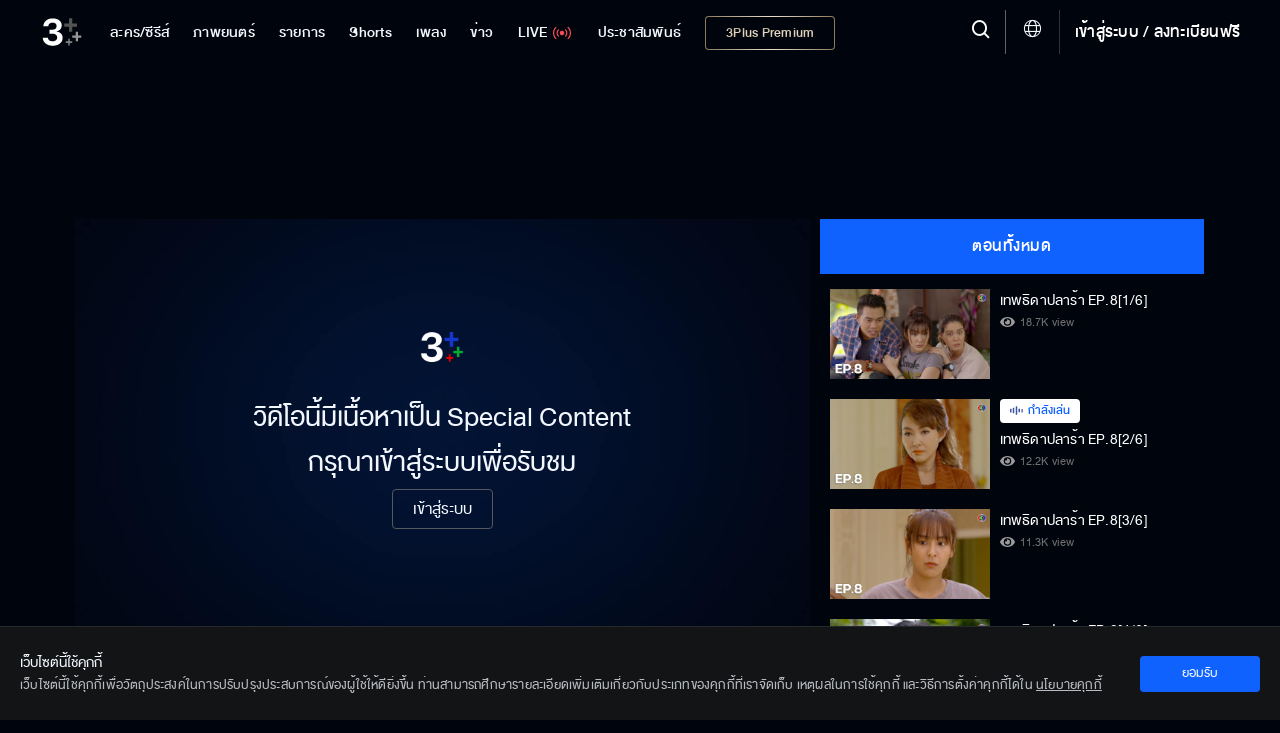

--- FILE ---
content_type: text/html; charset=utf-8
request_url: https://ch3plus.com/v/185385
body_size: 33333
content:
<!DOCTYPE html><html lang="th" id=""><head><link rel="stylesheet" href="https://cdnjs.cloudflare.com/ajax/libs/font-awesome/4.7.0/css/font-awesome.min.css"/><style>
                        .vjs-control-bar {
                            background: rgba(0,0,0,0.5) !important;
                            }
                        .vjs-control-bar.vjs-header-bar {
                            background: linear-gradient(180deg, rgba(0,0,0,0) 0%, rgba(0,0,0,0.3) 25%, rgba(0,0,0,0.5) 75%) !important;
                            top: unset !important;
                            bottom: 2.7rem !important;
                            padding-bottom: 0.4rem !important;
                        }
                        .vjs-control-bar.vjs-header-bar .vjs-gradient-background {
                            display: none;
                        }
                        </style><meta charSet="utf-8"/><meta name="viewport" content="width=device-width, initial-scale=1.0, maximum-scale=1.0, user-scalable=no"/><link rel="shortcut icon" type="image/x-icon" href="/static/images/favicon/favicon.ico"/><title>เทพธิดาปลาร้า EP.8/2</title><meta name="description" content="เทพธิดาปลาร้า ใบหม่อนเกิดในตระกูลชาวนามาตั้งแต่ปู่ย่าตาทวด มีที่นาทำมาหากินเป็นมรดก ตกทอดมาเป็นรุ่น ๆ จนถึงรุ่นพ่อแม่ของใบหม่อน ถึงร้อยไร่ แต่เป็นร้อยไร่ที่ห่างไกลจากความเจริญ แต่พ่อแม่และใบหม่อนก็มีความสุขอยู่กับความพอเพียงที่ได้รับแบบในน้ำมีปลา ที่สามารถเอามากินเป็นประจำ เอามาทำปลาร้าเก็บไว้กิน ในนามีข้าวปลูกเอาไว้กิน ที่ดินที่เหลือ ๆ ก็เอามาปลูกผักเล็ก ๆ น้อย ๆ กินกันไปแบ่งขายไปบ้างนางนกขาบแม่ของใบหม่อนไม่ได้เรียนหนังสือ แต่พ่อของใบหม่อนต้องการให้ใบหม่อนเรียนหนังสือให้มากที่สุด หลังจากจบป.6 ใบหม่อนก็อยากเรียนต่อสูงเช่นกัน จึงตัดสินใจขอพ่อเข้าไปเรียนต่อในอำเภอโดยอาศัยอยู่ที่ร้านคำหลอยเพื่อนรักเริ่มผลิตปลาร้าพื้นบ้าน โดยมีสูตรเด็ดที่แม่ได้รับสืบทอดมาจากบรรพบุรุษของแม่ขายให้กับคนในอำเภอ ทำให้พอมีเงินส่งตัวเองเรียนบ้าง"/><meta name="keywords" content="เทพธิดาปลาร้า EP.8/2,เทพธิดาปลาร้า,ระวังเจอคนเลว,Original,ซีรีส์ไทย,ซีรีส์นานาชาติ,วาไรตี้,การ์ตูน &amp; เกม,ช้อปปิ้ง,Ch3 Special,เกมโชว์,เรียลลิตี้,ทอล์กโชว์,ออนไลน์ เอ็กซ์คลูซีฟ,ละครฮิตที่คิดถึง,ไฮไลท์,คลิปเด็ด,ทีเซอร์,3Plus,ช่อง3"/><meta http-equiv="content-language" content="th"/><meta http-equiv="X-UA-Compatible" content="IE=edge,chrome=1"/><meta name="Cache-Control" content="no-transform, public, max-age=300, s-maxage=900, must-revalidate"/><meta name="Content-Encoding" content="gzip"/><meta http-equiv="cleartype" content="on"/><meta name="HandheldFriendly" content="True"/><meta name="copyright" content="2020 Bangkok Entertainment Co.,Ltd. All Rights Reserved. Powered by BECi Corporation Ltd."/><meta name="author" content="BECi Corporation Ltd. Thailand."/><meta name="generator" content="CH3Plus.com"/><meta name="robots" content="index,follow"/><meta name="rating" content="general"/><meta name="Googlebot" content="all"/><meta name="site_name" content="CH3Plus.com"/><meta name="image" content="https://assets.ch3plus.com/rerun/2023/03/249842783917.jpg"/><meta name="twitter:card" content="summary_large_image"/><meta name="twitter:site" content="@ch3plus"/><meta name="twitter:title" content="เทพธิดาปลาร้า EP.8/2"/><meta name="twitter:description" content="เทพธิดาปลาร้า ใบหม่อนเกิดในตระกูลชาวนามาตั้งแต่ปู่ย่าตาทวด มีที่นาทำมาหากินเป็นมรดก ตกทอดมาเป็นรุ่น ๆ จนถึงรุ่นพ่อแม่ของใบหม่อน ถึงร้อยไร่ แต่เป็นร้อยไร่ที่ห่างไกลจากความเจริญ แต่พ่อแม่และใบหม่อนก็มีความสุขอยู่กับความพอเพียงที่ได้รับแบบในน้ำมีปลา ที่สามารถเอามากินเป็นประจำ เอามาทำปลาร้าเก็บไว้กิน ในนามีข้าวปลูกเอาไว้กิน ที่ดินที่เหลือ ๆ ก็เอามาปลูกผักเล็ก ๆ น้อย ๆ กินกันไปแบ่งขายไปบ้างนางนกขาบแม่ของใบหม่อนไม่ได้เรียนหนังสือ แต่พ่อของใบหม่อนต้องการให้ใบหม่อนเรียนหนังสือให้มากที่สุด หลังจากจบป.6 ใบหม่อนก็อยากเรียนต่อสูงเช่นกัน จึงตัดสินใจขอพ่อเข้าไปเรียนต่อในอำเภอโดยอาศัยอยู่ที่ร้านคำหลอยเพื่อนรักเริ่มผลิตปลาร้าพื้นบ้าน โดยมีสูตรเด็ดที่แม่ได้รับสืบทอดมาจากบรรพบุรุษของแม่ขายให้กับคนในอำเภอ ทำให้พอมีเงินส่งตัวเองเรียนบ้าง"/><meta name="twitter:image" content="https://assets.ch3plus.com/rerun/2023/03/249842783917.jpg"/><meta name="twitter:url" content="https://ch3plus.com/v/185385"/><meta property="fb:app_id" content="417848168921878"/><meta property="og:title" content="เทพธิดาปลาร้า EP.8/2"/><meta property="og:description" content="เทพธิดาปลาร้า ใบหม่อนเกิดในตระกูลชาวนามาตั้งแต่ปู่ย่าตาทวด มีที่นาทำมาหากินเป็นมรดก ตกทอดมาเป็นรุ่น ๆ จนถึงรุ่นพ่อแม่ของใบหม่อน ถึงร้อยไร่ แต่เป็นร้อยไร่ที่ห่างไกลจากความเจริญ แต่พ่อแม่และใบหม่อนก็มีความสุขอยู่กับความพอเพียงที่ได้รับแบบในน้ำมีปลา ที่สามารถเอามากินเป็นประจำ เอามาทำปลาร้าเก็บไว้กิน ในนามีข้าวปลูกเอาไว้กิน ที่ดินที่เหลือ ๆ ก็เอามาปลูกผักเล็ก ๆ น้อย ๆ กินกันไปแบ่งขายไปบ้างนางนกขาบแม่ของใบหม่อนไม่ได้เรียนหนังสือ แต่พ่อของใบหม่อนต้องการให้ใบหม่อนเรียนหนังสือให้มากที่สุด หลังจากจบป.6 ใบหม่อนก็อยากเรียนต่อสูงเช่นกัน จึงตัดสินใจขอพ่อเข้าไปเรียนต่อในอำเภอโดยอาศัยอยู่ที่ร้านคำหลอยเพื่อนรักเริ่มผลิตปลาร้าพื้นบ้าน โดยมีสูตรเด็ดที่แม่ได้รับสืบทอดมาจากบรรพบุรุษของแม่ขายให้กับคนในอำเภอ ทำให้พอมีเงินส่งตัวเองเรียนบ้าง"/><meta property="og:image" content="https://assets.ch3plus.com/rerun/2023/03/249842783917.jpg"/><meta property="og:url" content="https://ch3plus.com/v/185385"/><meta property="og:site_name" content="CH3Plus.com"/><meta property="og:type" content="website"/><meta property="og:image:width" content="1200"/><meta property="og:image:height" content="630"/><meta property="og:image:type" content="image/jpeg"/><meta property="og:image:alt" content="เทพธิดาปลาร้า EP.8/2"/><meta property="og:locale" content="th_TH"/><link rel="canonical" href="https://ch3plus.com/v/185385"/><link rel="manifest" href="/static/images/favicon/manifest.json"/><link rel="contents" href="#toc" type="text/html" title="เทพธิดาปลาร้า EP.8/2"/><link rel="alternate" href="https://ch3plus.com/v/185385" hrefLang="th-TH"/><link rel="image_src" href="https://assets.ch3plus.com/rerun/2023/03/249842783917.jpg" type="image/jpeg"/><meta name="application-name" content="CH3Plus"/><meta name="apple-mobile-web-app-title" content="CH3Plus"/><meta name="apple-mobile-web-app-capable" content="yes"/><meta name="apple-mobile-web-app-status-bar-style" content="#191919"/><meta name="msapplication-TileColor" content="#FFFFFF"/><meta name="msapplication-TileImage" content="/static/images/favicon/favicon-16x16.png"/><meta name="theme-color" content="#191919"/><meta name="msapplication-config" content="/static/browserconfig.xml"/><link rel="icon" type="image/png" href="/static/images/favicon/favicon-16x16.png" sizes="16x16"/><link rel="icon" type="image/png" href="/static/images/favicon/favicon-32x32.png" sizes="32x32"/><link rel="icon" type="image/png" href="/static/images/favicon/favicon-96x96.png" sizes="96x96"/><link rel="icon" type="image/png" href="/static/images/favicon/favicon-192x192.png" sizes="192x192"/><link rel="shortcut icon" sizes="196x196" href="/static/images/favicon/favicon-96x96.png"/><link rel="apple-touch-icon" sizes="57x57" href="/static/images/ch3plus/ic_launcher-web.png"/><link rel="apple-touch-icon" sizes="60x60" href="/static/images/ch3plus/ic_launcher-web.png"/><link rel="apple-touch-icon" sizes="72x72" href="/static/images/ch3plus/ic_launcher-web.png"/><link rel="apple-touch-icon" sizes="76x76" href="/static/images/ch3plus/ic_launcher-web.png"/><link rel="apple-touch-icon" sizes="114x114" href="/static/images/ch3plus/ic_launcher-web.png"/><link rel="apple-touch-icon" sizes="120x120" href="/static/images/ch3plus/ic_launcher-web.png"/><link rel="apple-touch-icon" sizes="144x144" href="/static/images/ch3plus/ic_launcher-web.png"/><link rel="apple-touch-icon" sizes="152x152" href="/static/images/ch3plus/ic_launcher-web.png"/><link rel="apple-touch-icon" sizes="180x180" href="/static/images/ch3plus/ic_launcher-web.png"/><meta name="apple-itunes-app" content="app-id=475642354"/><meta name="google-play-app" content="app-id=com.beci.thaitv3android"/><link rel="apple-touch-icon" href="/static/images/ch3plus/ic_launcher-web.png"/><link rel="android-touch-icon" href="/static/images/ch3plus/ic_launcher-web.png"/><script>
                    if(typeof dataLayer === 'undefined'){dataLayer = [];}
                </script><script>dataLayer.push({"page_type":"detail","content_main_category":"drama","content_sub_category":"drama","content_name":"เทพธิดาปลาร้า","content_owner":"null","screen_name":"เทพธิดาปลาร้า EP.8/2"});</script><script>(function(w,d,s,l,i){w[l]=w[l]||[];w[l].push({'gtm.start':
            new Date().getTime(),event:'gtm.js'});var f=d.getElementsByTagName(s)[0],
            j=d.createElement(s),dl=l!='dataLayer'?'&l='+l:'';j.async=true;j.src=
            'https://www.googletagmanager.com/gtm.js?id='+i+dl;f.parentNode.insertBefore(j,f);
            })(window,document,'script','dataLayer','GTM-WRDM4ZS');</script><script type="text/javascript" src="/static/js/sha256.min.js"></script><script type="text/javascript" src="/static/js/primary.min.js"></script><script>var googletag = googletag || {};
            googletag.cmd = googletag.cmd || [];
            (function() {
              var gads = document.createElement('script');
              gads.async = true;
              gads.type = 'text/javascript';
              gads.src = '//www.googletagservices.com/tag/js/gpt.js';
              var node = document.getElementsByTagName('script')[0];
              node.parentNode.insertBefore(gads, node);
            })();</script><script>
            function getRandomSlotSize(arrSize){
                if(Array.isArray(arrSize[0])){
                    var return_size = arrSize[Math.floor(Math.random() * arrSize.length)];
                    return return_size;
                }else{
                    return arrSize;
                }
            }
            function getDFPSlotSize(adSizeArray){
                if (screen.availWidth>=992) {
                return adSizeArray[0];
              } else if (screen.availWidth<992 && screen.availWidth>740) {
                return adSizeArray[1];
              } else if (screen.availWidth<=740) {
                return adSizeArray[2];
              } else {
                return adSizeArray[2];
              }
            }

            
			var setAdsPPID = {
			gtm_client: JSON.parse(localStorage.getItem('gtm-client')),
			set: function(){
				if (typeof localStorage != 'undefined') {
					var usfo = this.gtm_client;
					if(!usfo) return
					if(usfo.user_login_status == 'login'){
						var PPID = sha256(usfo.member_id);
						googletag.pubads().setPublisherProvidedId(PPID);
					}
				}
			}
		}
	//setAdsPPID

            function DFPSmartBannerBillboard(adslot, adSizeArray, gptID, customParams, compAds) { // adslot=Slot Name, adSize=Size Array [Desktop, iPad-Tablet, Mobile], gpID=div id
              // if(Array.isArray(companions_slot)){
              // 	companions_slot.push(gptID)
              // }
              if(screen.availWidth<728)adSizeArray[1]=adSizeArray[2];
              googletag.cmd.push(function() {
                var mapLeader = googletag.sizeMapping().
                addSize([320, 400], adSizeArray[2]).
                addSize([320, 700], adSizeArray[2]).
                addSize([360, 200], adSizeArray[2]).
                addSize([640, 360], adSizeArray[1]).
                addSize([768, 200], adSizeArray[1]).
                addSize([1000, 200], adSizeArray[0]).
                build();
                var billboardsizes = googletag.sizeMapping().addSize([1000, 768], adSizeArray[0]).addSize([728, 300], adSizeArray[1]).addSize([0, 0], adSizeArray[2]).build();
                var slot_size = getDFPSlotSize(adSizeArray);
                if(compAds==1){
                  slot_size = getRandomSlotSize(slot_size);
                }
                //window.LeaderSlot = googletag.defineSlot("/11682287/" + adslot, slot_size, gptID);
                window.LeaderSlot = googletag.defineSlot(adslot, slot_size, gptID);
                if(window.LeaderSlot){
                  if (Array.isArray(customParams)) {
                    //new logic support multiple key and one key multiple values
                    customParams.forEach(param => {
                      if (param.key && typeof param.value === 'string') {
                          const values = param.value.includes(',') ? param.value.split(',') : [param.value];
                          window.LeaderSlot.setTargeting(param.key, values);
                      }
                    });
                  }else if(typeof customParams=='object' && typeof customParams.key!='undefined' && Array.isArray(customParams.value)){
                    window.LeaderSlot.setTargeting(customParams.key, customParams.value);
                    //window.LeaderSlot.setTargeting(customParams.key, customParams.value);
                  }
                  // if(typeof customParams=='object' && typeof customParams.key_exclusive!='undefined' && typeof customParams.value_exclusive!='undefined' && customParams.key_exclusive!='' && customParams.value_exclusive!=''){
                  //   window.LeaderSlot.setTargeting(customParams.key_exclusive, customParams.value_exclusive);
                  // }
                }
                if ((compAds == 1 || compAds == '1') && compAds!='undefined' && compAds!='') {
                  window.LeaderSlot.defineSizeMapping(mapLeader).addService(googletag.companionAds());
                  googletag.companionAds().setRefreshUnfilledSlots(true);
                  googletag.pubads().enableVideoAds();
                  // googletag.pubads().disableInitialLoad();
                }else{
                  window.LeaderSlot.defineSizeMapping(mapLeader)
                }
                window.LeaderSlot.addService(googletag.pubads());
                
                // googletag.pubads().enableLazyLoad();
                googletag.pubads().enableSingleRequest();
                googletag.pubads().collapseEmptyDivs();
                if(typeof setAdsPPID != 'undefined'){//pub ads PPID
                  setAdsPPID.set();
                }
                googletag.enableServices();

              });
              //document.write("<div id='" + gptID + "' style='width: auto; height: auto;' data-glade data-ad-unit-path='/11682287/" +  adslot + "'>");
              document.write("<div id='" + gptID + "' style='width: auto; height: auto;' data-glade data-ad-unit-path='" +  adslot + "'>");
              googletag.cmd.push(function() { googletag.display('' + gptID + ''); });
              document.write("</div>");
            }</script><script>
            (function() {
            var purl = window.location.href;
            var url = '//ads.pubmatic.com/AdServer/js/pwt/159791/2752';
            var profileVersionId = '';
            if(purl.indexOf('pwtv=')>0){
              var regexp = /pwtv=(.*?)(&|$)/g;
              var matches = regexp.exec(purl);
              if(matches.length >= 2 && matches[1].length > 0){
              profileVersionId = '/'+matches[1];
              }
            }
            var wtads = document.createElement('script');
            wtads.async = true;
            wtads.type = 'text/javascript';
            wtads.src = url+profileVersionId+'/pwt.js';
            var node = document.getElementsByTagName('script')[0];
            node.parentNode.insertBefore(wtads, node);
            })();</script><script src="/static/js/sso.js"></script><script>
            spotxDataLayer = [{ source: "313664", sync_limit: 7 }];
            (function(w,d,s,l,i){w[l]=w[l]||[];w[l].push({'gtm.start': new Date().getTime(),event:'gtm.js'});var f=d.getElementsByTagName(s)[0], j=d.createElement(s),dl=l!='dataLayer'?'&l='+l:'';j.async=true;j.src= 'https://www.googletagmanager.com/gtm.js?id='+i+dl;f.parentNode.insertBefore(j,f); })(window,document,'script','spotxDataLayer','GTM-NH3RQL3');</script><link rel="stylesheet" href="/static/css/semantic.min.css"/><link rel="stylesheet" href="/static/css/floating-event.css"/><script src="https://prod.uidapi.com/static/js/uid2-sdk-2.0.0.js" type="text/javascript"></script><script>
                    var imageChecker = function(){
                        var imageArr = document.querySelectorAll("img.lazy");
                        var sec = 1;
                        imageArr.forEach(function(element){
                            var imageTemp = new Image();
                            var loaded = false;
                            imageTemp.onload = function(){
                                loaded = true;
                            }
                            imageTemp.src = element.src;
                            setTimeout(function() {
                                if(loaded){
                                    
                                }else{
                                    //element.parentNode.removeChild(element);
                                    element.style.display = 'none';
                                }
                            }, sec * 1000)
                        });
                    }
                    document.addEventListener('DOMContentLoaded', imageChecker, false);
                </script><link rel="stylesheet" href="/static/css/jssocials.css"/><script type="text/javascript" src="/static/js/primary.min.js"></script><script async="" src="/static/js/custom-watch.js"></script><script src="/static/js/jssocials.js"></script><script src="/static/js/jssocials.shares.js"></script><script src="/static/js/clipboard.js"></script><script type="text/javascript" src="/static/js/video_player.js"></script><meta name="next-head-count" content="91"/><link rel="preload" href="/_next/static/css/static/QSq2x1VBiUc2ee5Vm6NEP/pages/_app.js.5874ff4b.chunk.css" as="style"/><link rel="stylesheet" href="/_next/static/css/static/QSq2x1VBiUc2ee5Vm6NEP/pages/_app.js.5874ff4b.chunk.css"/><link rel="preload" href="/_next/static/css/static/QSq2x1VBiUc2ee5Vm6NEP/pages/v/%5Bid%5D.js.d23d7b5d.chunk.css" as="style"/><link rel="stylesheet" href="/_next/static/css/static/QSq2x1VBiUc2ee5Vm6NEP/pages/v/%5Bid%5D.js.d23d7b5d.chunk.css"/><link rel="preload" href="/_next/static/QSq2x1VBiUc2ee5Vm6NEP/pages/_app.js" as="script"/><link rel="preload" href="/_next/static/QSq2x1VBiUc2ee5Vm6NEP/pages/v/%5Bid%5D.js" as="script"/><link rel="preload" href="/_next/static/runtime/webpack-72bc6cd911220681a9bb.js" as="script"/><link rel="preload" href="/_next/static/runtime/main-275592ca1bcfafd58179.js" as="script"/><style id="__jsx-3430217733">.footer-bar-disabled{display:none !important;}</style></head><body class="video-content-now "><noscript><iframe src="https://www.googletagmanager.com/ns.html?id=GTM-WRDM4ZS" height="0" width="0" style="display:none;visibility:hidden"></iframe></noscript><noscript><iframe src="https://www.googletagmanager.com/ns.html?id=GTM-NH3RQL3&amp;source=313664&amp;sync_limit=7" height="0" width="0" style="display:none;visibility:hidden"></iframe></noscript><div id="__next"><div></div><header class=""><div><nav><ul class="navigation"><li class="item item-series item-dropdown"><a href="/drama"><span>ละคร/ซีรีส์</span></a><div class="dropdown"><div class="dropdown-content"><p>ละคร/ซีรีส์</p><a class="" href="/drama">ละคร/ซีรีส์</a><a class="" href="/interseries">ซีรีส์นานาชาติ</a><a class="" href="/cartoon">การ์ตูน &amp; เกม</a></div></div></li><li class="item movie"><a class="" href="/movie"><span>ภาพยนตร์</span></a></li><li class="item item-tvshow item-dropdown "><a href="/program"><span>รายการ</span></a><div class="dropdown"><div class="dropdown-content"><p>รายการ</p><a class="" href="/program"> <!-- -->รายการ</a><a class="" href="/ch3special">Ch3 Special</a><a class="" href="/gameshow">เกมโชว์</a><a class="" href="/talkshow">ทอล์กโชว์</a><a class="" href="/reality">เรียลลิตี้</a><a class="" href="/shopping">ช๊อปปิ้ง</a><a class="" href="/program/hitscene">ไฮไลท์</a><a class="" href="/program/scoop">ทีเซอร์</a></div></div></li><li class="item"><a href="/shorts/special"><span>Shorts</span></a></li><li class="item item-music item-dropdown"><a href="/music" title="เพลง"><span>เพลง</span></a><div class="dropdown"><div class="dropdown-content"><p>เพลง</p><a class="" href="/music/soundtracks">เพลงละครช่อง 3</a><a class="" href="/music/karaoke">คาราโอเกะ</a><a class="" href="/music/playlist">เพลย์ลิสต์</a></div></div></li><li class="item item-news item-dropdown"><a href="/news"><span>ข่าว</span></a><div class="dropdown"><div class="dropdown-content"><p>ข่าว</p><a href="/news" class="">ข่าวทั้งหมด</a><a class="" href="/news/local">ในประเทศ</a><a class="" href="/news/crime">อาชญากรรม</a><a class="" href="/news/socialnews">สังคมออนไลน์</a><a class="" href="/news/political">เลือกตั้งและการเมือง</a><a class="" href="/news/economy">เศรษฐกิจ</a><a class="" href="/news/international">ต่างประเทศ</a><a class="" href="/news/sport">กีฬา</a><a class="" href="/news/entertainment">บันเทิง</a><a class="" href="/news/lifestyle">ไลฟ์สไตล์</a><a class="" href="/news/technology">ไอที</a><a class="" href="/news/newsbriefing">สรุปข่าว</a><a class="" href="/news/royal">พระราชสำนัก</a><a class="" href="/news/environment">สิ่งแวดล้อม</a><a class="" href="/news/program">รายการข่าว</a></div></div></li><li class="item tvlive undefined"><a href="/live"><span>LIVE</span><img src="/static/images/ch3plus/signal.svg" alt="ดูทีวีออนไลน์"/></a></li><li class="item item-special item-dropdown"><a href="/artists"><span>ประชาสัมพันธ์</span></a><div class="dropdown"><p class="dropbtn">ประชาสัมพันธ์<img src="/static/images/icon-dropdown.svg" alt="Special - 3Plus"/></p><div class="dropdown-content"><p>ประชาสัมพันธ์</p><a class="" href="/artists">Artist Profiles</a><a class="" href="/special/activities">กิจกรรม</a><a class="" href="/fandom/votes">Votes</a><a class="" href="/special/dramascoop">Update</a><a class="" href="/special/business">สังคมธุรกิจ</a><a class="" href="/special/pr">ช่อง3เพื่อสังคม</a></div></div></li><li class="item item-packages show-package-button"><a href="/packages"><span>3Plus Premium</span></a></li></ul></nav><div class="logo"><a href="/?refer=intro"><img src="https://media.ch3plus.com/logo3plus/ch3plus-logo.svg" alt="ดูทีวีกด 33 ดูออนไลน์ที่ 3Plus - ช่อง3"/></a></div><div class="nav-group"><div class="menu-setting-2"><a><span class="menu-1 icon-hamburger" alt="Menu - 3Plus"></span></a></div><div class="register"><span class="divider"></span><a></a></div><div class="global-language-switcher  "><a class="language-switcher-btn"><span class="icon icon-globe"></span></a><div class="ui borderless inverted vertical language-menu menu"><a class="item"><span class="icon-wrapper"><span class="icon icon-check-circle-solid"></span></span><span class="item-title">ไทย</span></a><a class="item"><span class="item-title">English</span></a></div></div><div class="nav-line"></div><div class="hd-search"><a title="Search" class="searchmodal modal_open "><span class="icon-search"></span></a></div><section class="searchmodal modal-overlay " role="dialog"><div class="modal-content" role="document"><button type="button" class="btn-close" aria-label="close" title="ยกเลิก"><span class="icon-x"></span></button><div><form id="search_form"><span class="icon-search"></span><button class="btn-Search" type="button" style="cursor:pointer"><span class="icon-search"></span></button></form></div></div></section><section class="clearmodal modal-overlay " role="dialog"><div class="modal-content" role="document"><h3>ล้างคำค้นหา</h3><p>ประวัติการค้นหาของคุณจะถูกลบออกถาวร</p><a title="ยกเลิก">ยกเลิก</a><a class="cf-clear clear_search_history" title="ล้างคำค้นหา">ล้างคำค้นหา</a><span class="icon-x" title="ปิด"></span></div></section><div class="modal-backdrop"></div></div><div class="nav-detail"><div class="user-set"><ul><li><a class="underline" title="เข้าสู่ระบบ"></a></li></ul></div><ul><li><h3><a href="#" title="ละคร/ซีรีส์">ละคร/ซีรีส์ <img src="/static/images/icon-dropdown.svg" alt="ละคร/ซีรีส์ - 3Plus"/></a></h3><ul><li><a href="/drama" title="ละคร">ละคร</a></li><li><a href="/original" title="Mello Original">Mello Original</a></li><li><a href="/interseries" title="ซีรีส์นานาชาติ">ซีรีส์นานาชาติ</a></li><li><a href="/oldseries" title="ละครฮิตที่คิดถึง">ละครฮิตที่คิดถึง</a></li><li><a href="/exclusive" title="ออนไลน์ เอ็กซ์คลูซีฟ">ออนไลน์ เอ็กซ์คลูซีฟ</a></li><li><a href="/cartoon" title="การ์ตูน &amp; เกม">การ์ตูน &amp; เกม</a></li><li><a href="/series/hitscene" title="ไฮไลท์">ไฮไลท์</a></li><li><a href="/series/scoop" title="ทีเซอร์">ทีเซอร์</a></li></ul></li><li><h3><a href="#" title="รายการ">รายการ <img src="/static/images/icon-dropdown.svg" alt="รายการ - 3Plus"/></a></h3><ul><li><a href="/program" title="วาไรตี้">วาไรตี้</a></li><li><a href="/ch3special" title="Ch3 Special">Ch3 Special</a></li><li><a href="/gameshow" title="เกมโชว์">เกมโชว์</a></li><li><a href="/talkshow" title="ทอล์กโชว์">ทอล์กโชว์</a></li><li><a href="/reality" title="เรียลลิตี้">เรียลลิตี้</a></li><li><a href="/shopping" title="ช้อปปิ้ง">ช้อปปิ้ง</a></li><li><a href="/program/hitscene" title="ไฮไลท์">ไฮไลท์</a></li><li><a href="/program/scoop" title="ทีเซอร์">ทีเซอร์</a></li></ul></li><li><h3><a href="#" title="ข่าว">ข่าว <img src="/static/images/icon-dropdown.svg" alt="ข่าว - 3Plus"/></a></h3><ul><li><a href="/news" title="ข่าวทั้งหมด">ข่าวทั้งหมด</a> </li><li><a href="/news/local" title="ในประเทศ">ในประเทศ</a></li><li><a href="/news/crime" title="อาชญากรรม">อาชญากรรม</a></li><li><a href="/news/socialnews" title="สังคมออนไลน์">สังคมออนไลน์</a></li><li><a href="/news/political" title="เลือกตั้งและการเมือง">เลือกตั้งและการเมือง</a></li><li><a href="/news/economy" title="เศรษฐกิจ">เศรษฐกิจ</a></li><li><a href="/news/international" title="ต่างประเทศ">ต่างประเทศ</a></li><li><a href="/news/sport" title="กีฬา">กีฬา</a></li><li><a href="/news/entertainment" title="บันเทิง">บันเทิง</a></li><li><a href="/news/lifestyle" title="ไลฟ์สไตล์">ไลฟ์สไตล์</a></li><li><a href="/news/technology" title="ไอที">ไอที</a></li><li><a href="/news/newsbriefing" title="สรุปข่าว">สรุปข่าว</a></li><li><a href="/news/royal" title="พระราชสำนัก">พระราชสำนัก</a></li><li><a href="/news/environment" title="สิ่งแวดล้อม">สิ่งแวดล้อม</a></li><li><a href="/news/program" title="รายการข่าว">รายการข่าว</a></li></ul></li><li><h3 class="tvlive"><a href="/live" title="LIVE">LIVE</a></h3></li></ul></div></div></header><div id="logout" class="modal tem2"><h3>ออกจากระบบ</h3><div><p>เสียใจจังจะหยุดพักความสนุกไว้แค่นี้...</p><p class="btn-group"><a class="cancel" href="#" rel="modal:close" title="ยกเลิก">ยกเลิก</a><a class="agree" href="#" rel="modal:close" title="ตกลง">ตกลง</a></p></div></div><div id="deleteMessage" class="modal tem2"><h3>ล้างการแจ้งเตือนทั้งหมด</h3><div><p>คุณต้องการล้างการแจ้งเตือนทั้งหมด?</p><p class="btn-group"><a class="cancel" href="#" rel="modal:close">ยกเลิก</a><a class="agree" href="#" rel="modal:close">ล้างทั้งหมด</a></p></div></div><div id="delete-acc" class="modal tem2"><div><h3>ลบบัญชี</h3><p>หากคุณลบบัญชี 3Plus <span>คุณจะไม่สามารถที่จะเข้าสู่ระบบได้อีกต่อไป</span></p><p>คุณเเน่ใจหรือไม่ว่าต้องการดำเนินการต่อ</p><p class="btn-group"><a class="agree" rel="modal:close" title="ยกเลิก">ยกเลิก</a><a class="cancel" title="ตกลง">ตกลง</a></p></div></div><div class="wrapall"><section class="container-list-col ch3-box"><div class="sp-banner first"><div id="div-gpt-ad-Web_3plus_Rerun_Leaderboard_1"></div><script>DFPSmartBannerBillboard('/11682287/Web_Ch3Plus_Drama/Leaderboard',[[[728,90],[970,90],[970,250]],[728,90],[[300,100],[320,50]]],'div-gpt-ad-Web_3plus_Rerun_Leaderboard_1', [{"key":"CH3Plus-ThaiSeries","value":"ThepThiDaPlaRa"}], '1');</script></div><section class="continue-tvlive"><div class="d-flex"><div class="col-left-watching col-video-1"><div class="videoWrapper player-container "><div id="player-placeholder" class="invisible" style="padding-top:56.25%"></div><div class="player-position"><div id="rerun_player" style="display:none"></div></div></div><div class="watch-vdo-noti"></div><div class="content-video-title"><div class="title-drama "><h1>เทพธิดาปลาร้า<!-- -->
                                EP.8 
                              </h1><p class="broadcast viewed-watch"><span>12.2K<!-- --> view</span>ออกอากาศ พฤหัสที่ 16 มีนาคม 2566</p></div><div class="share-vdo-watch"><span class="socialbx socialbx-watch"></span><a title="แชร์ลิงค์นี้" class="sharemodal modal_open socialbx-watch" data-url="https://ch3plus.com/v/185385"><span>Share</span></a></div></div></div><div class="col-right-watching col-video-2"><div class="tab-list ellip"><div class="tab"><button class="tablinks active" style="width:100%">ตอนทั้งหมด</button></div><div id="tab-1" class="tabcontent" style="display:block"><div class="tab-scroll-list scroll-style-2"><div class="thum-video active"><a href="/v/185386" title="เทพธิดาปลาร้า EP.8[1/6]"><div class="video-list rerun"><div class="position-tl "></div><div class="thumb"><span class="" style="display:inline-block"></span></div></div></a><div class="video-list-text rerun"><a href="/v/185386" title="เทพธิดาปลาร้า EP.8[1/6]"><h2 class="">เทพธิดาปลาร้า EP.8[1/6]</h2><p class="viewed-watch">18.7K<!-- --> view</p></a></div></div><div class="thum-video active"><a href="/v/185385" title="เทพธิดาปลาร้า EP.8[2/6]"><div class="video-list rerun"><div class="position-tl "></div><div class="thumb"><span class="" style="display:inline-block"></span></div></div></a><div class="video-list-text rerun"><span class="viewed-wave">กำลังเล่น</span><a href="/v/185385" title="เทพธิดาปลาร้า EP.8[2/6]"><h2 class="viewed-wave-active">เทพธิดาปลาร้า EP.8[2/6]</h2><p class="viewed-watch">12.2K<!-- --> view</p></a></div></div><div class="thum-video active"><a href="/v/185384" title="เทพธิดาปลาร้า EP.8[3/6]"><div class="video-list rerun"><div class="position-tl "></div><div class="thumb"><span class="" style="display:inline-block"></span></div></div></a><div class="video-list-text rerun"><a href="/v/185384" title="เทพธิดาปลาร้า EP.8[3/6]"><h2 class="">เทพธิดาปลาร้า EP.8[3/6]</h2><p class="viewed-watch">11.3K<!-- --> view</p></a></div></div><div class="thum-video active"><a href="/v/185383" title="เทพธิดาปลาร้า EP.8[4/6]"><div class="video-list rerun"><div class="position-tl "></div><div class="thumb"><span class="" style="display:inline-block"></span></div></div></a><div class="video-list-text rerun"><a href="/v/185383" title="เทพธิดาปลาร้า EP.8[4/6]"><h2 class="">เทพธิดาปลาร้า EP.8[4/6]</h2><p class="viewed-watch">11.7K<!-- --> view</p></a></div></div><div class="thum-video active"><a href="/v/185382" title="เทพธิดาปลาร้า EP.8[5/6]"><div class="video-list rerun"><div class="position-tl "></div><div class="thumb"><span class="" style="display:inline-block"></span></div></div></a><div class="video-list-text rerun"><a href="/v/185382" title="เทพธิดาปลาร้า EP.8[5/6]"><h2 class="">เทพธิดาปลาร้า EP.8[5/6]</h2><p class="viewed-watch">10.6K<!-- --> view</p></a></div></div><div class="thum-video active"><a href="/v/185391" title="เทพธิดาปลาร้า EP.8[6/6]"><div class="video-list rerun"><div class="position-tl "></div><div class="thumb"><span class="" style="display:inline-block"></span></div></div></a><div class="video-list-text rerun"><a href="/v/185391" title="เทพธิดาปลาร้า EP.8[6/6]"><h2 class="">เทพธิดาปลาร้า EP.8[6/6]</h2><p class="viewed-watch">9.8K<!-- --> view</p></a></div></div></div></div></div></div><div class="col-left-watching col-video-3"><div class="list-drama"><a href="/drama/1061"><div class="img-name-drama"><span class="" style="display:inline-block"></span></div></a><div class="title-sub"><a href="/drama/1061"><p>เทพธิดาปลาร้า</p></a></div></div><div class="article-drama"><article><p class="more">เทพธิดาปลาร้า ใบหม่อนเกิดในตระกูลชาวนามาตั้งแต่ปู่ย่าตาทวด มีที่นาทำมาหากินเป็นมรดก ตกทอดมาเป็นรุ่น ๆ จนถึงรุ่นพ่อแม่ของใบหม่อน ถึงร้อยไร่ แต่เป็นร้อยไร่ที่ห่างไกลจากความเจริญ แต่พ่อแม่และใบหม่อนก็มีความสุขอยู่กับความพอเพียงที่ได้รับแบบในน้ำมีปลา ที่สามารถเอามากินเป็นประจำ เอามาทำปลาร้าเก็บไว้กิน ในนามีข้าวปลูกเอาไว้กิน ที่ดินที่เหลือ ๆ ก็เอามาปลูกผักเล็ก ๆ น้อย ๆ กินกันไปแบ่งขายไปบ้างนางนกขาบแม่ของใบหม่อนไม่ได้เรียนหนังสือ แต่พ่อของใบหม่อนต้องการให้ใบหม่อนเรียนหนังสือให้มากที่สุด หลังจากจบป.6 ใบหม่อนก็อยากเรียนต่อสูงเช่นกัน จึงตัดสินใจขอพ่อเข้าไปเรียนต่อในอำเภอโดยอาศัยอยู่ที่ร้านคำหลอยเพื่อนรักเริ่มผลิตปลาร้าพื้นบ้าน โดยมีสูตรเด็ดที่แม่ได้รับสืบทอดมาจากบรรพบุรุษของแม่ขายให้กับคนในอำเภอ ทำให้พอมีเงินส่งตัวเองเรียนบ้าง</p></article></div></div><div class="col-right-watching col-video-4"><div class="sp-banner-ads"><div id="div-gpt-ad-div-ads-play-vdo"></div><script>DFPSmartBannerBillboard('/11682287/Web_Ch3Plus_Drama/Rectangle',[[[336,280],[300,250]],[300,250],[300,250]],'div-gpt-ad-div-ads-play-vdo', [{"key":"CH3Plus-ThaiSeries","value":"ThepThiDaPlaRa"}], '1');</script></div></div></div></section><div class="row"><h2 class="main-hd"><a title="คุณน่าจะชอบ">คุณน่าจะชอบ</a></h2><div class="owl-carousel list-col"><article class="item"><div class="position-tl "><div class="base-text-badge thumb-premium-badge"><span class="prefix-icon icon-small-crown"></span></div></div><div class="thumb"><div class="position-bl"></div><a href="/drama/643" title="เอ็งออกไปตามพ่อเอ็งมาหน่อยเถอะไป"><span class="lazy" style="display:inline-block"></span><div class="tag"></div></a></div></article><article class="item"><div class="position-tl "><div class="base-text-badge thumb-premium-badge"><span class="prefix-icon icon-small-crown"></span></div></div><div class="thumb"><div class="position-bl"></div><a href="/drama/1356" title="คำสาปต้นตระกูล"><span class="lazy" style="display:inline-block"></span><div class="tag"></div></a></div></article><article class="item"><div class="position-tl "><div class="base-text-badge thumb-premium-badge"><span class="prefix-icon icon-small-crown"></span></div></div><div class="thumb"><div class="position-bl"></div><a href="/drama/1061" title="ให้รู้ซะบ้างที่นี่ใครใหญ่"><span class="lazy" style="display:inline-block"></span><div class="tag"></div></a></div></article><article class="item"><div class="position-tl "><div class="base-text-badge thumb-premium-badge"><span class="prefix-icon icon-small-crown"></span></div></div><div class="thumb"><div class="position-bl"></div><a href="/drama/1312" title="คุณคิดไปเอง"><span class="lazy" style="display:inline-block"></span><div class="tag"></div></a></div></article><article class="item"><div class="position-tl "><div class="base-text-badge thumb-premium-badge"><span class="prefix-icon icon-small-crown"></span></div></div><div class="thumb"><div class="position-bl"></div><a href="/drama/1043" title="อะไรที่ฉันอยากได้ ก็ต้องได้"><span class="lazy" style="display:inline-block"></span><div class="tag"></div></a></div></article><article class="item"><div class="position-tl "><div class="base-text-badge thumb-premium-badge"><span class="prefix-icon icon-small-crown"></span></div></div><div class="thumb"><div class="position-bl"></div><a href="/drama/885" title="อย่ารื้อฟื้นอดีตเลย"><span class="lazy" style="display:inline-block"></span><div class="tag"></div></a></div></article><article class="item"><div class="position-tl "><div class="base-text-badge thumb-premium-badge"><span class="prefix-icon icon-small-crown"></span></div></div><div class="thumb"><div class="position-bl"></div><a href="/drama/1406" title="ฟ้าได้ลิขิตชะตามาแล้ว"><span class="lazy" style="display:inline-block"></span><div class="tag"></div></a></div></article><article class="item"><div class="position-tl "><div class="base-text-badge thumb-premium-badge"><span class="prefix-icon icon-small-crown"></span></div></div><div class="thumb"><div class="position-bl"></div><a href="/drama/1086" title="ฉันมีคนนำทางให้เราแล้ว"><span class="lazy" style="display:inline-block"></span><div class="tag"></div></a></div></article><article class="item"><div class="position-tl "><div class="base-text-badge thumb-premium-badge"><span class="prefix-icon icon-small-crown"></span></div></div><div class="thumb"><div class="position-bl"></div><a href="/drama/857" title="ผมจะช่วยคุณเอง"><span class="lazy" style="display:inline-block"></span><div class="tag"></div></a></div></article><article class="item"><div class="position-tl "></div><div class="thumb"><div class="position-bl"></div><a href="/program/1198" title="ทำความรู้จักแทกูและกยองจู เมืองของประเทศเกาหลีใต้"><span class="lazy" style="display:inline-block"></span><div class="tag"></div></a></div></article></div></div></section><div id="setNotiProgran" class="modal tem2"><h3>ปิดการแจ้งเตือน</h3><div><p>ปิดการแจ้งเตือน<!-- --> <!-- -->เทพธิดาปลาร้า<!-- --> <!-- -->ใช่หรือไม่?</p><p class="btn-group"><a class="cancel" href="#" rel="modal:close" title="ยกเลิก">ยกเลิก</a><a class="agree" href="#" rel="modal:close" title="ปิดการแจ้งเตือน">ปิดการแจ้งเตือน</a></p></div></div><div id="unFollow" class="modal tem2"><h3>เลิกติดตาม<!-- --> </h3><div><p>เลิกติดตาม<!-- --> <!-- -->เทพธิดาปลาร้า<!-- --> <!-- -->ใช่หรือไม่?</p><p class="btn-group"><a class="cancel" href="#" rel="modal:close" title="ยกเลิก">ยกเลิก</a><a class="agree" href="#" rel="modal:close" title="เลิกติดตาม">เลิกติดตาม</a></p></div></div><footer role="contentinfo" id="footer"><div class="ft-row"><p><a href="/?refer=intro"><img src="https://media.ch3plus.com/logo3plus/3pluslogo_white.svg" alt="ดูทีวีกด 33 ดูออนไลน์ที่ 3Plus - ช่อง3"/></a></p><div class="app-dl"><h3><span>ดาวน์โหลด</span><img src="https://media.ch3plus.com/logo3plus/3pluslogo_white.svg" alt="ดาวน์โหลด - 3Plus"/><span>แอปพลิเคชั่น</span></h3><p class="qr-dl"><img src="/static/images/QRCODE_CH3+.png" alt="QR Code 3Plus"/></p><p><a class="i-app_store" href="https://apps.apple.com/th/app/ch3-plus/id475642354" target="_blank"><img src="/static/images/ch3plus/badge-appstroe.svg" alt="3Plus Application IOS"/></a><a class="i-google_play" href="https://play.google.com/store/apps/details?id=com.beci.thaitv3android" target="_blank"><img src="/static/images/ch3plus/badge-googlePlay.svg" alt="3Plus Application Android"/></a><a class="i-app_gallery" href="https://appgallery.huawei.com/#/app/C101020773" target="_blank"><img src="/static/images/ch3plus/badge-appGallery.svg" alt="3Plus Application Huawei"/></a></p></div><ul><li><h3>ละคร / ซีรีส์<!-- --> <img src="/static/images/icon-dropdown.svg" alt="ละคร / ซีรีส์ - 3Plus"/></h3><ul><li><a href="/drama">ละคร/ซีรีส์</a></li><li><a href="/interseries">ซีรีส์นานาชาติ</a></li><li><a href="/cartoon">การ์ตูน &amp; เกม</a></li></ul></li><li><h3>รายการ<!-- --> <img src="/static/images/icon-dropdown.svg" alt="รายการ - 3Plus"/></h3><ul><li><a href="/program">รายการทั้งหมด</a></li></ul></li><li><h3>ข่าว<!-- --> <img src="/static/images/icon-dropdown.svg" alt="ข่าว - 3Plus"/></h3><ul><li><a href="/news">ข่าวทั้งหมด</a></li><li><a href="/news/program-list">รายการข่าว</a></li><li><a href="/special/pr">ข่าวประชาสัมพันธ์</a></li></ul></li><li><h3>LIVE<!-- --> <img src="/static/images/icon-dropdown.svg" alt="LIVE - 3Plus"/></h3><ul><li><a href="/live">ทีวีออนไลน์</a></li></ul></li><li><h3>เกี่ยวกับเรา<!-- --> <img src="/static/images/icon-dropdown.svg" alt="เกี่ยวกับเรา - 3Plus"/></h3><ul><li><a href="https://www.becworld.com" target="_blank">BEC World</a></li><li><a href="/aboutus">รู้จักเรา</a></li><li><a href="/copyrights">นโยบายด้านลิขสิทธิ์</a></li><li><a href="/policy">นโยบายคุ้มครองข้อมูลส่วนบุคคล</a></li><li><a href="/cookie-policy">นโยบายคุกกี้</a></li><li><a href="/termsofuse">ข้อกำหนด/เงื่อนไข</a></li><li><a href="/helpcenter">ศูนย์ช่วยเหลือ</a></li></ul></li><li class="contact-us"><h3>ติดตามเราได้ที่<!-- --> </h3><ul><li><a href="https://www.facebook.com/ch3plus" target="_blank"><span class="icon-social-facebook"></span><span>3Plus</span></a></li><li><a href="https://twitter.com/ch3plus?s=21" target="_blank"><span class="icon-social-x"></span><span>3Plus</span></a></li><li><a href="https://instagram.com/ch3plus?igshid=1q93cudm6r16k" target="_blank"><span class="icon-social-instagram"></span><span>3Plus</span></a></li><li><a href="https://www.youtube.com/channel/UCdBRSSNKkMqst-qjPpnaXhA" target="_blank"><span class="icon-social-youtube"></span><span>3Plus</span></a></li></ul></li></ul><div class="footer-secondary"><p>© 2020 Bangkok Entertainment Co.,Ltd. All Rights Reserved. Powered by BECi Corporation Ltd.</p></div></div></footer><section class="sharemodal modal-overlay" aria-hidden="true" role="dialog"><div class="modal-content" role="document"><button type="button" class="btn-close" aria-label="close" title="ยกเลิก"><em>ยกเลิก</em></button><h3 class="main-hd">แชร์ต่อ</h3><p>Link:</p><p class="url">https://ch3plus.com</p><button type="button" class="copy">COPY LINK</button></div></section><iframe title="User Sync" width="1" height="1" style="display:none" sandbox="allow-same-origin allow-scripts" frameBorder="0" src="https://ads.pubmatic.com/AdServer/js/pwtSync/load-cookie.html?pubid=159791&amp;profid=5122&amp;bidders=pubmatic"></iframe><div id="cookie_policy" class="jsx-3430217733 cookie-footer-bar  footer-bar-disabled"><div class="jsx-3430217733 cookie-footer-bar-row"><div class="jsx-3430217733 content"><h3 class="jsx-3430217733">เว็บไซต์นี้ใช้คุกกี้</h3><p class="jsx-3430217733 footer-bar-p">เว็บไซต์นี้ใช้คุกกี้เพื่อวัตถุประสงค์ในการปรับปรุงประสบการณ์ของผู้ใช้ให้ดียิ่งขึ้น ท่านสามารถศึกษารายละเอียดเพิ่มเติมเกี่ยวกับประเภทของคุกกี้ที่เราจัดเก็บ เหตุผลในการใช้คุกกี้ และวิธีการตั้งค่าคุกกี้ได้ใน<!-- -->  <a href="https://ch3plus.com/cookie-policy" target="_blank" class="jsx-3430217733 footer-bar-p-a">นโยบายคุกกี้</a></p></div><a href="#" title="ยอมรับการใช้งานคุกกี้" class="jsx-3430217733 footer-bar-p-a2">ยอมรับ</a></div></div></div><div class="ui segment pushable svod-sidebar "><div class="ui inverted vertical segment ui overlay left wide sidebar svod-sidebar-content"><div class="sidebar-container"><div class="p-top"><a><span class="icon-close icon-cross"></span></a><div class="register"><div class="svod-login"><a href="#"></a></div><div class="stick-area"><p><a href="/packages" title="สมัครแพ็กเกจ"><span>3Plus Premium</span></a></p><a class="btn-tvlive" href="/live" title="ดูทีวีออนไลน์"><span>LIVE</span><img src="/static/images/ch3plus/signal.svg" alt="ดูทีวีออนไลน์"/></a></div></div><div class="category-list"></div></div></div></div><div class="pusher"></div></div><script async="" defer="" crossorigin="anonymous" src="https://connect.facebook.net/en_US/sdk.js#xfbml=1&amp;version=v5.0&amp;appId=417848168921878&amp;autoLogAppEvents=1"></script><script type="text/javascript" src="/static/js/modal.js"></script><script type="application/ld+json">
          {
            "@context":"https://schema.org",
            "@type":"WebPage",
            "name":"เทพธิดาปลาร้า EP.8/2",
            "description":"เทพธิดาปลาร้า ใบหม่อนเกิดในตระกูลชาวนามาตั้งแต่ปู่ย่าตาทวด มีที่นาทำมาหากินเป็นมรดก ตกทอดมาเป็นรุ่น ๆ จนถึงรุ่นพ่อแม่ของใบหม่อน ถึงร้อยไร่ แต่เป็นร้อยไร่ที่ห่างไกลจากความเจริญ แต่พ่อแม่และใบหม่อนก็มีความสุขอยู่กับความพอเพียงที่ได้รับแบบในน้ำมีปลา ที่สามารถเอามากินเป็นประจำ เอามาทำปลาร้าเก็บไว้กิน ในนามีข้าวปลูกเอาไว้กิน ที่ดินที่เหลือ ๆ ก็เอามาปลูกผักเล็ก ๆ น้อย ๆ กินกันไปแบ่งขายไปบ้างนางนกขาบแม่ของใบหม่อนไม่ได้เรียนหนังสือ แต่พ่อของใบหม่อนต้องการให้ใบหม่อนเรียนหนังสือให้มากที่สุด หลังจากจบป.6 ใบหม่อนก็อยากเรียนต่อสูงเช่นกัน จึงตัดสินใจขอพ่อเข้าไปเรียนต่อในอำเภอโดยอาศัยอยู่ที่ร้านคำหลอยเพื่อนรักเริ่มผลิตปลาร้าพื้นบ้าน โดยมีสูตรเด็ดที่แม่ได้รับสืบทอดมาจากบรรพบุรุษของแม่ขายให้กับคนในอำเภอ ทำให้พอมีเงินส่งตัวเองเรียนบ้าง",
            "image":"https://assets.ch3plus.com/rerun/2023/03/249842783917.jpg",
            "url":"https://ch3plus.com/v/185385",
            "publisher":{
              "@type":"Organization",
              "name":"BECi Corporation Ltd. Thailand."
            }
          }
        </script></div><script id="__NEXT_DATA__" type="application/json">{"props":{"isServer":true,"initialState":{"aboutusReducer":{"items":[],"loading":false},"transactionPointReducer":{"transactionList":{"data":{},"fetching":false,"fetched":false,"error":null},"transactionPurchaseList":{"data":{},"fetching":false,"fetched":false,"error":null}},"accountAccessReducer":{"registeredDevices":{"data":{},"fetching":false,"fetched":false,"error":null},"revokedDevice":{"fetching":false,"fetched":false,"error":null}},"activeSubscriptionReducer":{"fetching":false,"fetched":false,"error":false,"data":null,"time":0},"activityDetailReducer":{"fetching":false,"fetched":false,"data":null,"error":null},"activityReducer":{"items":[],"program":null,"loading":false,"totalPage":1,"program_name":"","program_description":"","program_title":"","category_title":"","loading_sort":false,"adsUnitLeaderboard":"","prerollUrl":"","content_display_tag_premium":0,"uploading":false,"upload_success":false,"upload_fail":false,"posts_items":[],"posts_loading":false,"posts_total_page":1,"posts_loading_sort":false,"post_detail":null,"post_detail_loading":false,"post_detail_success":false,"post_detail_fail":false,"gtm":{"gtm":null},"adsDfp":null},"adCompanionRuleReducer":{"adsCompanion_loading":false,"adsCompanionTitle":null,"adsCompanion":{},"adsCompanionWeb":0,"adsCompanionApp":0,"adsCompanion_fetching":false,"adsCompanion_error":null},"artistReducer":{"artists":{"data":[],"fetching":false,"fetched":false,"error":null},"ranking":{"data":[],"fetching":false,"fetched":false,"error":null},"portfolio":{"data":[],"fetching":false,"fetched":false,"error":null},"favoriteArtists":{"data":[],"fetching":false,"fetched":false,"error":null},"updateFavoriteArtist":{"fetching":false,"fetched":false,"error":false},"followingArtists":{"data":[],"fetching":false,"fetched":false,"error":null},"followArtist":{"fetching":false,"fetched":false,"error":null},"unfollowArtist":{"fetching":false,"fetched":false,"error":null},"voteArtist":{"fetching":false,"fetched":false,"error":null},"checkVoteDisable":{"isDisabled":true,"fetching":false,"fetched":true,"error":null},"gallery":{"data":{"title":"","items":[]},"fetching":false,"fetched":false,"error":null},"artistRankingAds":{"adsUnitLeaderboard":""},"supporters":{"data":{"items":[],"count":0},"fetching":false,"fetched":false,"error":null},"hallOfFame":{"data":{"year":{},"months":[]},"fetching":false,"fetched":false,"error":null},"fandomArtists":{"data":[]},"updates":{"data":{"totalPages":null,"items":[]},"fetching":false,"fetched":false,"error":null}},"calendar2021Reducer":{"province":[],"provice_loading":false,"district":[],"district_loading":false,"subdistrict":[],"subdistrict_loading":false,"postalcode":[],"postalcode_loading":false,"favorite_type":"fanclub","limitexceed":{},"limitexceed_loading":false,"is_registeresed":false,"is_registeresed_loading":false},"campaignReducer":{"campaign":{"data":{},"fetching":false,"fetched":false,"error":null},"campaignList":{"data":{},"fetching":false,"fetched":false,"error":null},"supporterList":{"data":{},"fetching":false,"fetched":false,"error":null},"voteCampaign":{"data":{},"fetching":false,"fetched":false,"error":null}},"cartoonReducer":{"items":[],"program":null,"loading":false,"totalPage":1,"program_name":"","program_description":"","category_title":"","loading_sort":false,"adsUnitLeaderboard":"","prerollUrl":""},"categoryContentlicensingReducer":{"loading":false,"loaded":false,"totalPage":1,"title":"","description":"","permalink":"","items":[]},"concertReducer":{"loading":false,"loaded":false,"totalPage":1,"loading_sort":false,"concert":null,"recommend":null,"title":"","cate_th":"","cate_en":"","permalink":"","ga_screen_name":"","ga_category":"","ga_video_type":"","byteark_live_info":"","byteark_live_endpoint":"","byteark_live_endpoint_app":"","expired_link":"","current_time":"","referer":"","streamUrl":"","streamUrlApp":"","QoderToken":null,"adsUnitLeaderboard":"","adsUnitLeaderboardApp":"","adsUnitRectangle":"","prerollUrl":"","prerollUrlApp":"","adsCompanion":"","adsCompanionApp":""},"contentoftheyearReducer":{"loading":false,"loaded":false,"totalPage":1,"loading_sort":false,"showModalGivHeart":false,"contentList":null,"contentConfig":null,"contentDetail":null,"contentItem":null},"continuewatchingReducer":{"continue_list":null,"continue_list_local":null,"errorLoadingContinueList":false,"errorLoadingContinueListLocal":false,"fetching":false,"fetchingLocal":false,"fetched":false,"fetchedLocal":false,"continue_fullep":null,"continue_fullep_local":null,"errorLoadingContinueFullEP":false,"errorLoadingContinueFullEPLocal":false,"fetchingFullEP":false,"fetchingFullEPLocal":false,"fetchedFullEP":false,"fetchedFullEPLocal":false},"detailReducer":{"data":{"rerun_id":185385,"program_id":1061,"title":"ระวังเจอคนเลว","description":"เทพธิดาปลาร้า ใบหม่อนเกิดในตระกูลชาวนามาตั้งแต่ปู่ย่าตาทวด มีที่นาทำมาหากินเป็นมรดก ตกทอดมาเป็นรุ่น ๆ จนถึงรุ่นพ่อแม่ของใบหม่อน ถึงร้อยไร่ แต่เป็นร้อยไร่ที่ห่างไกลจากความเจริญ แต่พ่อแม่และใบหม่อนก็มีความสุขอยู่กับความพอเพียงที่ได้รับแบบในน้ำมีปลา ที่สามารถเอามากินเป็นประจำ เอามาทำปลาร้าเก็บไว้กิน ในนามีข้าวปลูกเอาไว้กิน ที่ดินที่เหลือ ๆ ก็เอามาปลูกผักเล็ก ๆ น้อย ๆ กินกันไปแบ่งขายไปบ้างนางนกขาบแม่ของใบหม่อนไม่ได้เรียนหนังสือ แต่พ่อของใบหม่อนต้องการให้ใบหม่อนเรียนหนังสือให้มากที่สุด หลังจากจบป.6 ใบหม่อนก็อยากเรียนต่อสูงเช่นกัน จึงตัดสินใจขอพ่อเข้าไปเรียนต่อในอำเภอโดยอาศัยอยู่ที่ร้านคำหลอยเพื่อนรักเริ่มผลิตปลาร้าพื้นบ้าน โดยมีสูตรเด็ดที่แม่ได้รับสืบทอดมาจากบรรพบุรุษของแม่ขายให้กับคนในอำเภอ ทำให้พอมีเงินส่งตัวเองเรียนบ้าง","episode":8,"part":2,"video_type":1,"moods":"ขำ,รัก","keywords":"เทพธิดาปลาร้า, ขุนณรงค์ ประเทศรัตน์, ศิรินทร์ ปรีดียานนท์, ตฤณญา มอร์สัน, แซ็ค ชุมแพ, สเตฟานี่ เลอร์ช","tags":null,"video_url":"TYeyKJNsrGDN","video_cloudflare":null,"video_akamai":null,"video_huawei":null,"video_youtubeid":null,"onairdate":"2023-03-16","onairtime":"00:00:00","start_datetime":"2023-03-16 22:30:00","image_small":"","image_medium":"rerun/2023/03/249842783917.jpg","status":1,"views":12204,"end_ep":0,"suggestion":0,"create_date":"2023-03-16 16:54:21","svod_status":1,"package_code":"AISYEARLY,AISMONTHLYPRO,AISMONTHLY,PREMIUM,PREMIUM_ANNUAL","tvod_status":0,"package_code_tvod":"","ticket_status":1,"package_code_ticket":"DP-1061","comingsoon_status":0,"comingsoon_startdate":"0000-00-00 00:00:00","comingsoon_enddate":"0000-00-00 00:00:00","sub_type":1,"comingsoon_message_type":"1","comingsoon_message":null,"svod_message_type":1,"svod_message":null,"title_th":"ระวังเจอคนเลว","title_en":"8","last_ep":17,"comingsoon_message_line":"ท่านสามารถรับชมคอนเทนต์นี้ \n เฉพาะสมาชิก 3Plus Premium เท่านั้น","comingsoon_logo":null,"comingsoon_background":"https://media.ch3plus.com/blocker/assets/blocker-background.jpeg","comingsoon_message_line2":null,"comingsoon_message_button":"สมัคร 3Plus Premium เพื่อรับชมทันที","rerun_moods":"ขำ|รัก","blockers":{"assetsStorage":{"ch3plusPremiumLogo":"https://media.ch3plus.com/blocker/assets/ch3plus-premium-horizontal.png","ch3plusLogo":"https://media.ch3plus.com/blocker/assets/ch3plus-logo-2021.png","backgroundImage":"https://media.ch3plus.com/blocker/assets/blocker-background.jpeg","backgroundImageVideoError":"https://media.ch3plus.com/blocker/assets/bg-ErrorMsg.png"},"meta":{"checkTicketsOnShelfByCode":{"found":1,"foundTicketOnShelf_Codes":"","foundTicketOnShelf_Ids":"","foundTicketContentOnShelf_Codes":"DP-1061","foundTicketContentOnShelf_Ids":"216"}},"InCaseMessage":{"ticket":{"ticketOnShelf":{"logo":["https://media.ch3plus.com/blocker/assets/ch3plus-logo-2021.png"],"background":"https://media.ch3plus.com/blocker/assets/blocker-background.jpeg","text":["วิดีโอนี้มีเนื้อหาเป็น Special Content \n กรุณาซื้อบัตร เพื่อรับสิทธิ์เข้าชมคอนเทนต์นี้"],"ga_dimension":{"action":"blocker","reason":"ticket"},"button":[{"text":["ซื้อบัตร"],"default_path":"/packages?isScrollToTicket=true","web_path":"CODE:TICKETMODEL","app_path":"URL:APPPATH","ticket_relation_id":"ID:LIST_IN_API","ga_dimension":{"event":"intent_ticket","blocker_type":"ticket_content","button_name":"ซื้อบัตร","panel_name":"SET:VIDEOTYPE"}}]},"ticketOnShelfVIDAA":{"logo":["https://media.ch3plus.com/blocker/assets/ch3plus-logo-2021.png"],"background":"https://media.ch3plus.com/blocker/assets/blocker-background.jpeg","text":["วิดีโอนี้รับชมได้เฉพาะผู้ที่มีบัตรเท่านั้น"],"button":[{"text":[],"default_path":""}]},"ticketOnShelfTVOS":{"logo":["https://media.ch3plus.com/blocker/assets/ch3plus-logo-2021.png"],"background":"https://media.ch3plus.com/blocker/assets/blocker-background.jpeg","text":["วิดีโอนี้มีเนื้อหาเป็น Special Content \n กรุณาซื้อบัตร เพื่อรับสิทธิ์เข้าชมคอนเทนต์นี้","ชื้อบัตรเพื่อรับชมคอนเทนต์ สแกนเลย"],"button":[{"text":["ซื้อบัตร"],"default_path":"/packages?isScrollToTicket=true"}]}},"loggedinTicketOrSvod":{"ticketContentOnShelf":{"logo":["https://media.ch3plus.com/blocker/assets/ch3plus-logo-2021.png"],"background":"https://media.ch3plus.com/blocker/assets/blocker-background.jpeg","text":["ดูสนุกไม่สะดุด ได้ตามสไตล์คุณ"],"ga_dimension":{"action":"blocker","reason":"ticket_or_svod"},"button":[{"text":["ซื้อตั๋วเพื่อรับชมเรื่องนี้"],"default_path":"/packages?isScrollToTicket=true","web_path":"CODE:TICKETMODEL","app_path":"URL:APPPATH","ticket_relation_id":"ID:LIST_IN_API","ga_dimension":{"event":"intent_ticket","blocker_type":"ticket_or_svod_content","button_name":"ซื้อตั๋วเพื่อรับชมเรื่องนี้","panel_name":"SET:VIDEOTYPE"}},{"text":["สมัคร 3Plus Premium เพื่อรับชมทุกเรื่อง"],"default_path":"/packages","ga_dimension":{"event":"intent_subscribe","blocker_type":"ticket_or_svod_content","button_name":"สมัคร 3Plus Premium เพื่อรับชมทุกเรื่อง"}}]},"ticketContentOnShelfVIDAA":{"logo":["https://media.ch3plus.com/blocker/assets/ch3plus-logo-2021.png"],"background":"https://media.ch3plus.com/blocker/assets/blocker-background.jpeg","text":["คุณสามารถรับชมคอนเทนต์นี้ได้ \n เฉพาะสมาชิก 3Plus Premium เท่านั้น","สมัครสมาชิก 3Plus Premium \n เพื่อรับชมคอนเทนต์นี้ได้ทันที"],"button":[{"text":["สมัคร 3Plus Premium \n เพื่อรับชมทุกเรื่อง"],"default_path":"/3plusvidaapackages"}]},"ticketContentOnShelfTVOS":{"logo":["https://media.ch3plus.com/blocker/assets/ch3plus-logo-2021.png"],"background":"https://media.ch3plus.com/blocker/assets/blocker-background.jpeg","text":["ดูสนุกไม่สะดุด ได้ตามสไตล์คุณ"],"button":[{"text":["ซื้อตั๋วเพื่อรับชม \n เรื่องนี้"],"default_path":"/3plus-tickets?isScrollToTicketContent=true"},{"text":["สมัคร 3Plus Premium \n เพื่อรับชมทุกเรื่อง"],"default_path":"/packages"}]},"ticketContentOnShelfApp":{"logo":["https://media.ch3plus.com/blocker/assets/ch3plus-logo-2021.png"],"background":"https://media.ch3plus.com/blocker/assets/blocker-background.jpeg","text":["ดูสนุกไม่สะดุด ได้ตามสไตล์คุณ"],"ga_dimension":{"action":"blocker","reason":"ticket_or_svod"},"button":[{"text":["ซื้อตั๋วเพื่อรับชมเรื่องนี้"],"default_path":"/packages?isScrollToTicket=true","web_path":"CODE:TICKETMODEL","app_path":"URL:APPPATH","ticket_relation_id":"ID:LIST_IN_API","ga_dimension":{"event":"intent_ticket","blocker_type":"ticket_or_svod_content","button_name":"ซื้อตั๋วเพื่อรับชมเรื่องนี้","panel_name":"SET:VIDEOTYPE"}},{"text":["สมัคร 3Plus Premium เพื่อรับชมทุกเรื่อง"],"default_path":"/packages","ga_dimension":{"event":"intent_subscribe_or_ticket","blocker_type":"ticket_or_svod_content","button_name":"สมัคร 3Plus Premium เพื่อรับชมทุกเรื่อง"}}]}}},"video":{"login":{"logo":["https://media.ch3plus.com/blocker/assets/ch3plus-logo-2021.png"],"background":"https://media.ch3plus.com/blocker/assets/blocker-background.jpeg","text":["วิดีโอนี้มีเนื้อหาเป็น Special Content \n กรุณาเข้าสู่ระบบเพื่อรับชม"],"ga_dimension":{"action":"blocker","reason":"login"},"button":[{"text":["เข้าสู่ระบบ"],"default_path":"","ga_dimension":null}]},"ticket":{"logo":["https://media.ch3plus.com/blocker/assets/ch3plus-logo-2021.png"],"background":"https://media.ch3plus.com/blocker/assets/blocker-background.jpeg","text":["วิดีโอนี้มีเนื้อหาเป็น Special Content \n กรุณาซื้อบัตร เพื่อรับสิทธิ์เข้าชมคอนเทนต์นี้"],"ga_dimension":{"action":"blocker","reason":"ticket"},"button":[{"text":["ซื้อบัตร"],"default_path":"/packages?isScrollToTicket=true","web_path":"CODE:TICKETMODEL","app_path":"URL:APPPATH","ticket_relation_id":"216","ga_dimension":{"event":"intent_ticket","blocker_type":"ticket_content","button_name":"ซื้อบัตร","panel_name":"SET:VIDEOTYPE"}}]},"svod":{"logo":["https://media.ch3plus.com/blocker/assets/ch3plus-premium-horizontal.png"],"background":"https://media.ch3plus.com/blocker/assets/blocker-background.jpeg","text":["คอนเทนต์นี้รับชมได้เฉพาะ 3Plus Premium เท่านั้น"],"ga_dimension":{"action":"blocker","reason":"svod"},"button":[{"text":["สมัคร 3Plus Premium เพื่อรับชมทันที"],"default_path":"/packages?utm_source=blockerAVOD\u0026utm_medium=regButton\u0026utm_campaign=blocker","ga_dimension":{"event":"intent_subscribe","blocker_type":"svod_content","button_name":"สมัคร 3Plus Premium เพื่อรับชมทันที"}}]},"loggedinTicketOrSvod":{"logo":["https://media.ch3plus.com/blocker/assets/ch3plus-logo-2021.png"],"background":"https://media.ch3plus.com/blocker/assets/blocker-background.jpeg","text":["ดูสนุกไม่สะดุด ได้ตามสไตล์คุณ"],"ga_dimension":{"action":"blocker","reason":"ticket_or_svod"},"button":[{"text":["ซื้อตั๋วเพื่อรับชมเรื่องนี้"],"default_path":"/packages?isScrollToTicket=true","web_path":"CODE:TICKETMODEL","app_path":"URL:APPPATH","ticket_relation_id":"216","ga_dimension":{"event":"intent_ticket","blocker_type":"ticket_or_svod_content","button_name":"ซื้อตั๋วเพื่อรับชมเรื่องนี้","panel_name":"SET:VIDEOTYPE"}},{"text":["สมัคร 3Plus Premium เพื่อรับชมทุกเรื่อง"],"default_path":"/packages","ga_dimension":{"event":"intent_subscribe","blocker_type":"ticket_or_svod_content","button_name":"สมัคร 3Plus Premium เพื่อรับชมทุกเรื่อง"}}]},"tvod":{"logo":["https://media.ch3plus.com/blocker/assets/ch3plus-premium-horizontal.png"],"background":"https://media.ch3plus.com/blocker/assets/blocker-background.jpeg","text":["วิดีโอนี้มีเนื้อหาเป็น Exclusive Content \n สมัครสมาชิก 3Plus Premium และแลกพอยต์เพื่อรับชม"],"ga_dimension":{"action":"blocker","reason":"tvod"},"button":[{"text":["แลกพอยต์"],"default_path":"/packages?shelf=ao","ga_dimension":{"event":"intent_tvod","blocker_type":"tvod_content","button_name":"แลกพอยต์"}}]},"comingSoon":{"background":"https://media.ch3plus.com/blocker/assets/blocker-background.jpeg","text_head":["ท่านสามารถรับชมคอนเทนต์นี้"],"text":["ท่านสามารถรับชมคอนเทนต์นี้ \n เฉพาะสมาชิก 3Plus Premium เท่านั้น"],"text_type_date":["ตั้งแต่ วันที่ {{DATETIME}} เป็นต้นไป"],"ga_dimension":{"action":"blocker","reason":"comingsoon"},"button":[{"text":["สมัคร 3Plus Premium เพื่อรับชมทันที"],"default_path":"/packages?utm_source=blockerDelay\u0026utm_medium=regButton\u0026utm_campaign=blocker","ga_dimension":{"event":"intent_subscribe","blocker_type":"avod_coming_soon","button_name":"สมัคร 3Plus Premium"}}]},"device":{"background":"https://media.ch3plus.com/blocker/assets/blocker-background.jpeg","text":["3Plus Premium สามารถใช้งานได้ครั้งละ 1 อุปกรณ์","ขณะนี้อุปกรณ์ที่ใช้งานอยู่ : ","ต้องการเปลี่ยนอุปกรณ์ : "],"ga_dimension":{"action":"blocker","reason":"maxdevice"},"button":[{"text":["คลิก"],"default_path":"/account/access","ga_dimension":null}]},"error":{"logo":["https://media.ch3plus.com/blocker/assets/ch3plus-logo-2021.png"],"background":"https://media.ch3plus.com/blocker/assets/blocker-background.jpeg","text":["เราพบบางอย่างผิดปกติ \n กรุณารอสักครู่ แล้วลองใหม่อีกครั้ง","(ERR-${CODE})"],"ga_dimension":{"action":"blocker","reason":"error"}},"geo":{"logo":["https://media.ch3plus.com/blocker/assets/ch3plus-logo-2021.png"],"background":"https://media.ch3plus.com/blocker/assets/blocker-background.jpeg","text":["ไม่สามารถถ่ายทอดรายการนี้ได้ \n เนื่องจากข้อจำกัดเรื่องลิขสิทธิ์ของรายการ"],"ga_dimension":{"action":"blocker","reason":"geoblock"}}},"videoTV":{"login":{"logo":["https://media.ch3plus.com/blocker/assets/ch3plus-logo-2021.png"],"background":"https://media.ch3plus.com/blocker/assets/blocker-background.jpeg","text":["วิดีโอนี้มีเนื้อหาเป็น Special Content \n กรุณาเข้าสู่ระบบเพื่อรับชม"],"button":[{"text":[],"default_path":""}]},"ticket":{"logo":["https://media.ch3plus.com/blocker/assets/ch3plus-logo-2021.png"],"background":"https://media.ch3plus.com/blocker/assets/blocker-background.jpeg","text":["วิดีโอนี้มีเนื้อหาเป็น Special Content \n กรุณาซื้อบัตร เพื่อรับสิทธิ์เข้าชมคอนเทนต์นี้","ชื้อบัตรเพื่อรับชมคอนเทนต์ สแกนเลย"],"button":[{"text":["ซื้อบัตร"],"default_path":"/packages?isScrollToTicket=true"}]},"svod":{"logo":["https://media.ch3plus.com/blocker/assets/ch3plus-premium-horizontal.png"],"background":"https://media.ch3plus.com/blocker/assets/blocker-background.jpeg","text":["คุณสามารถรับชมคอนเทนต์นี้ได้ \n เฉพาะสมาชิก 3Plus Premium เท่านั้น","สมัครสมาชิก 3Plus Premium \n เพื่อรับชมคอนเทนต์นี้ได้ทันที"],"button":[{"text":["สมัคร 3Plus Premium"],"default_path":"/packages"}]},"loggedinTicketOrSvod":{"logo":["https://media.ch3plus.com/blocker/assets/ch3plus-logo-2021.png"],"background":"https://media.ch3plus.com/blocker/assets/blocker-background.jpeg","text":["วิดีโอนี้มีเนื้อหาเป็น Special Content \n สมัครสมาชิก 3Plus Premium หรือ ซื้อบัตรเพื่อรับชม","สมัครสมาชิก 3Plus Premium หรือ ซื้อบัตร \n เพื่อรับชมคอนเทนต์ สแกนเลย"],"button":[{"text":["สมัคร 3Plus Premium หรือ ซื้อบัตร"],"default_path":"/packages"}]},"tvod":{"logo":["https://media.ch3plus.com/blocker/assets/ch3plus-premium-horizontal.png"],"background":"https://media.ch3plus.com/blocker/assets/blocker-background.jpeg","text":["วิดีโอนี้มีเนื้อหาเป็น Exclusive Content \n สมัครสมาชิก 3Plus Premium และแลกพอยต์เพื่อรับชม","สมัครสมาชิก 3Plus Premium สแกนเลย"],"button":[{"text":["แลกพอยต์"],"default_path":"/packages?shelf=ao"}]},"comingSoon":{"background":"https://media.ch3plus.com/blocker/assets/blocker-background.jpeg","text_head":["ท่านสามารถรับชมคอนเทนต์นี้"],"text":["ท่านสามารถรับชมคอนเทนต์นี้ \n เฉพาะสมาชิก 3Plus Premium เท่านั้น"],"text_type_date":["ตั้งแต่ วันที่ {{DATETIME}} เป็นต้นไป"],"button":[{"text":["สมัคร 3Plus Premium"],"default_path":"/packages"}]},"device":{"background":"https://media.ch3plus.com/blocker/assets/blocker-background.jpeg","text":["บัญชีของคุณถูกใช้งานกับอุปกรณ์อื่นอยู่","อุปกรณ์ปัจจุบันที่ใช้งานอยู่ : ","สามารถจัดการอุปกรณ์ที่ใช้งานได้ที่เว็บไซต์ และแอปพลิเคชั่น 3Plus\nโดย เข้าสู่ระบบ  \u003e  เลือกเมนูโปรไฟล์  \u003e  อุปกรณ์ของฉัน"],"button":[{"text":[],"default_path":""}]},"error":{"logo":["https://media.ch3plus.com/blocker/assets/ch3plus-logo-2021.png"],"background":"https://media.ch3plus.com/blocker/assets/blocker-background.jpeg","text":["เราพบบางอย่างผิดปกติ \n กรุณารอสักครู่ แล้วลองใหม่อีกครั้ง","(ERR-${CODE})"]},"geo":{"logo":["https://media.ch3plus.com/blocker/assets/ch3plus-logo-2021.png"],"background":"https://media.ch3plus.com/blocker/assets/blocker-background.jpeg","text":["ไม่สามารถถ่ายทอดรายการนี้ได้ \n เนื่องจากข้อจำกัดเรื่องลิขสิทธิ์ของรายการ"]},"notSupported":{"logo":["https://media.ch3plus.com/blocker/assets/ch3plus-logo-2021.png"],"background":"https://media.ch3plus.com/blocker/assets/blocker-background.jpeg","text":["สามารถรับชมผ่านทางเว็บไซต์และแอปพลิเคชัน 3Plus"],"button":[{"text":[],"default_path":"/download"}]}},"videoTVVIDAA":{"login":{"logo":["https://media.ch3plus.com/blocker/assets/ch3plus-logo-2021.png"],"background":"https://media.ch3plus.com/blocker/assets/blocker-background.jpeg","text":["วิดีโอนี้มีเนื้อหาเป็น Special Content \n กรุณาซื้อบัตร เพื่อรับสิทธิ์เข้าชมคอนเทนต์นี้"],"button":[{"text":[],"default_path":""}]},"ticket":{"logo":["https://media.ch3plus.com/blocker/assets/ch3plus-logo-2021.png"],"background":"https://media.ch3plus.com/blocker/assets/blocker-background.jpeg","text":["วิดีโอนี้มีเนื้อหาเป็น Special Content \n กรุณาซื้อบัตร เพื่อรับสิทธิ์เข้าชมคอนเทนต์นี้"],"button":[{"text":[],"default_path":""}]},"svod":{"logo":["https://media.ch3plus.com/blocker/assets/ch3plus-premium-horizontal.png"],"background":"https://media.ch3plus.com/blocker/assets/blocker-background.jpeg","text":["คุณสามารถรับชมคอนเทนต์นี้ได้ \n เฉพาะสมาชิก 3Plus Premium เท่านั้น","สมัครสมาชิก 3Plus Premium \n เพื่อรับชมคอนเทนต์นี้ได้ทันที"],"button":[{"text":["สมัคร 3Plus Premium"],"default_path":"/3plusvidaapackages"}]},"loggedinTicketOrSvod":{"logo":["https://media.ch3plus.com/blocker/assets/ch3plus-logo-2021.png"],"background":"https://media.ch3plus.com/blocker/assets/blocker-background.jpeg","text":["คุณสามารถรับชมคอนเทนต์นี้ได้ \n เฉพาะสมาชิก 3Plus Premium เท่านั้น","สมัครสมาชิก 3Plus Premium \n เพื่อรับชมคอนเทนต์นี้ได้ทันที"],"button":[{"text":["สมัคร 3Plus Premium"],"default_path":"/3plusvidaapackages"}]},"tvod":{"logo":["https://media.ch3plus.com/blocker/assets/ch3plus-premium-horizontal.png"],"background":"https://media.ch3plus.com/blocker/assets/blocker-background.jpeg","text":["วิดีโอนี้มีเนื้อหาเป็น Exclusive Content \n สมัครสมาชิก 3Plus Premium และแลกพอยต์เพื่อรับชม"],"button":[{"text":[],"default_path":""}]},"comingSoon":{"background":"https://media.ch3plus.com/blocker/assets/blocker-background.jpeg","text_head":["ท่านสามารถรับชมคอนเทนต์นี้"],"text":["ท่านสามารถรับชมคอนเทนต์นี้ \n เฉพาะสมาชิก 3Plus Premium เท่านั้น"],"text_type_date":["ตั้งแต่ วันที่ {{DATETIME}} เป็นต้นไป"],"button":[{"text":["สมัคร 3Plus Premium"],"default_path":"/3plusvidaapackages"}]},"device":{"background":"https://media.ch3plus.com/blocker/assets/blocker-background.jpeg","text":["บัญชีของคุณถูกใช้งานกับอุปกรณ์อื่นอยู่","อุปกรณ์ปัจจุบันที่ใช้งานอยู่ : ","สามารถจัดการอุปกรณ์ที่ใช้งานได้ที่เว็บไซต์ และแอปพลิเคชั่น 3Plus\nโดย เข้าสู่ระบบ  \u003e  เลือกเมนูโปรไฟล์  \u003e  อุปกรณ์ของฉัน"],"button":[{"text":[],"default_path":""}]},"error":{"logo":["https://media.ch3plus.com/blocker/assets/ch3plus-logo-2021.png"],"background":"https://media.ch3plus.com/blocker/assets/blocker-background.jpeg","text":["เราพบบางอย่างผิดปกติ \n กรุณารอสักครู่ แล้วลองใหม่อีกครั้ง","(ERR-${CODE})"]},"geo":{"logo":["https://media.ch3plus.com/blocker/assets/ch3plus-logo-2021.png"],"background":"https://media.ch3plus.com/blocker/assets/blocker-background.jpeg","text":["ไม่สามารถถ่ายทอดรายการนี้ได้ \n เนื่องจากข้อจำกัดเรื่องลิขสิทธิ์ของรายการ"]},"notSupported":{"logo":["https://media.ch3plus.com/blocker/assets/ch3plus-logo-2021.png"],"background":"https://media.ch3plus.com/blocker/assets/blocker-background.jpeg","text":["สามารถรับชมผ่านทางเว็บไซต์และแอปพลิเคชัน 3Plus"],"button":[{"text":[],"default_path":"/download"}]}}},"cate_th":"ละคร/ซีรีส์","cate_en":"Dramas/Series","permalink":"v/185385","share_url":"https://s.ch3plus.com/v/185385","ga_screen_name":"เทพธิดาปลาร้า EP.8/2","ga_category":"ซีรีส์ไทย","ga_video_type":"drama","ga_video_format":"full_video","ga_video_title":"เทพธิดาปลาร้า EP.8/2","ga_video_name":"เทพธิดาปลาร้า","video_category_type":"drama","streaming_type":"byteark","byteark_vod_endpoint":"https://beci.qoder.byteark.com","cloudflare_vod_endpoint":"https://cloudflarestream.com","akamai_vod_endpoint":"https://www.akamai.com","huawei_vod_endpoint":"https://www.huawei.com","youtube_vod_endpoint":"https://www.youtube.com/embed","adsDfp":[{"key":"CH3Plus-ThaiSeries","value":"ThepThiDaPlaRa"}],"dfp_key":"CH3Plus-ThaiSeries","dfp_value":"ThepThiDaPlaRa","dfp_key_exclusive":"","dfp_value_exclusive":"","adsUnitLeaderboard":"/11682287/Web_Ch3Plus_Drama/Leaderboard","adsUnitLeaderboardSquare":"/11682287/Test_Ch3Plus/1x1","adsUnitLeaderboardApp":"/11682287/App_Ch3Plus_Drama/Leaderboard","adsUnitLeaderboardAppHuawei":"t6kuihlmgd","adsUnitRectangle":"/11682287/Web_Ch3Plus_Drama/Rectangle","adsUnitRectangleApp":null,"prerollUrl":"/11682287/Web_Ch3Plus_Drama/Preroll","prerollUrlApp":"https://pubads.g.doubleclick.net/gampad/ads?sz=640x360|640x480\u0026ciu_szs=728x90,320x50\u0026iu=/11682287/App_Ch3Plus_Drama/Preroll\u0026cust_params=CH3Plus-ThaiSeries%3DThepThiDaPlaRa\u0026impl=s\u0026gdfp_req=1\u0026env=vp\u0026output=vast\u0026unviewed_position_start=1\u0026url=https://ch3plus.com\u0026description_url=https://ch3plus.com/v/185385\u0026correlator=","midrollUrl":"/11682287/Web_Ch3Plus_Drama/Midroll","midrollUrlApp":"https://pubads.g.doubleclick.net/gampad/ads?sz=640x360|640x480\u0026ciu_szs=728x90,320x50\u0026iu=/11682287/App_Ch3Plus_Drama/Midroll\u0026cust_params=CH3Plus-ThaiSeries%3DThepThiDaPlaRa\u0026impl=s\u0026gdfp_req=1\u0026env=vp\u0026output=vast\u0026unviewed_position_start=1\u0026url=https://ch3plus.com\u0026description_url=https://ch3plus.com/v/185385\u0026correlator=","postrollUrl":"/11682287/Web_Ch3Plus_Drama/Postroll","postrollUrlApp":"https://pubads.g.doubleclick.net/gampad/ads?sz=640x360|640x480\u0026ciu_szs=728x90,320x50\u0026iu=/11682287/App_Ch3Plus_Drama/Postroll\u0026cust_params=CH3Plus-ThaiSeries%3DThepThiDaPlaRa\u0026impl=s\u0026gdfp_req=1\u0026env=vp\u0026output=vast\u0026unviewed_position_start=1\u0026url=https://ch3plus.com\u0026description_url=https://ch3plus.com/v/185385\u0026correlator=","adsWeb":[{"url":"/11682287/Web_Ch3Plus_Drama/Preroll","time":"pre"},{"url":"/11682287/Web_Ch3Plus_Drama/Midroll","time":"50%"}],"adsApp":[{"url":"https://pubads.g.doubleclick.net/gampad/ads?sz=640x360|640x480\u0026ciu_szs=728x90,320x50\u0026iu=/11682287/App_Ch3Plus_Drama/Preroll\u0026cust_params=CH3Plus-ThaiSeries%3DThepThiDaPlaRa\u0026impl=s\u0026gdfp_req=1\u0026env=vp\u0026output=vast\u0026unviewed_position_start=1\u0026url=https://ch3plus.com\u0026description_url=https://ch3plus.com/v/185385\u0026correlator=","time":"pre"},{"url":"https://pubads.g.doubleclick.net/gampad/ads?sz=640x360|640x480\u0026ciu_szs=728x90,320x50\u0026iu=/11682287/App_Ch3Plus_Drama/Midroll\u0026cust_params=CH3Plus-ThaiSeries%3DThepThiDaPlaRa\u0026impl=s\u0026gdfp_req=1\u0026env=vp\u0026output=vast\u0026unviewed_position_start=1\u0026url=https://ch3plus.com\u0026description_url=https://ch3plus.com/v/185385\u0026correlator=","time":"50%"}],"adsTv":{"vidaatv":{"ads":[{"url":"https://pubads.g.doubleclick.net/gampad/ads?sz=640x360|640x480\u0026ciu_szs=728x90,320x50\u0026iu=/11682287/App_VIDAA_Ch3Plus_Drama/Preroll\u0026cust_params=CH3Plus-ThaiSeries%3DThepThiDaPlaRa\u0026impl=s\u0026gdfp_req=1\u0026env=vp\u0026output=vast\u0026unviewed_position_start=1\u0026url=https://ch3plus.com\u0026description_url=https://ch3plus.com/v/185385\u0026ad_type=standardvideo\u0026max_ad_duration=30000\u0026correlator=","time":"pre"},{"url":"https://pubads.g.doubleclick.net/gampad/ads?sz=640x360|640x480\u0026ciu_szs=728x90,320x50\u0026iu=/11682287/App_VIDAA_Ch3Plus_Drama/Midroll\u0026cust_params=CH3Plus-ThaiSeries%3DThepThiDaPlaRa\u0026impl=s\u0026gdfp_req=1\u0026env=vp\u0026output=vast\u0026unviewed_position_start=1\u0026url=https://ch3plus.com\u0026description_url=https://ch3plus.com/v/185385\u0026ad_type=standardvideo\u0026max_ad_duration=30000\u0026correlator=","time":"50%"}],"banner":null,"adsDfp":[{"key":"CH3Plus-ThaiSeries","value":"ThepThiDaPlaRa"}]},"tizentv":{"ads":[{"url":"https://pubads.g.doubleclick.net/gampad/ads?sz=640x360|640x480\u0026ciu_szs=728x90,320x50\u0026iu=/11682287/App_Samsung_Ch3Plus_Drama/Preroll\u0026cust_params=CH3Plus-ThaiSeries%3DThepThiDaPlaRa\u0026impl=s\u0026gdfp_req=1\u0026env=vp\u0026output=vast\u0026unviewed_position_start=1\u0026url=https://ch3plus.com\u0026description_url=https://ch3plus.com/v/185385\u0026ad_type=standardvideo\u0026max_ad_duration=30000\u0026correlator=","time":"pre"},{"url":"https://pubads.g.doubleclick.net/gampad/ads?sz=640x360|640x480\u0026ciu_szs=728x90,320x50\u0026iu=/11682287/App_Samsung_Ch3Plus_Drama/Midroll\u0026cust_params=CH3Plus-ThaiSeries%3DThepThiDaPlaRa\u0026impl=s\u0026gdfp_req=1\u0026env=vp\u0026output=vast\u0026unviewed_position_start=1\u0026url=https://ch3plus.com\u0026description_url=https://ch3plus.com/v/185385\u0026ad_type=standardvideo\u0026max_ad_duration=30000\u0026correlator=","time":"50%"}],"banner":null,"adsDfp":[{"key":"CH3Plus-ThaiSeries","value":"ThepThiDaPlaRa"}]},"webostv":{"ads":[{"url":"https://pubads.g.doubleclick.net/gampad/ads?sz=640x360|640x480\u0026ciu_szs=728x90,320x50\u0026iu=/11682287/App_LG_Ch3Plus_Drama/Preroll\u0026cust_params=CH3Plus-ThaiSeries%3DThepThiDaPlaRa\u0026impl=s\u0026gdfp_req=1\u0026env=vp\u0026output=vast\u0026unviewed_position_start=1\u0026url=https://ch3plus.com\u0026description_url=https://ch3plus.com/v/185385\u0026ad_type=standardvideo\u0026max_ad_duration=30000\u0026correlator=","time":"pre"},{"url":"https://pubads.g.doubleclick.net/gampad/ads?sz=640x360|640x480\u0026ciu_szs=728x90,320x50\u0026iu=/11682287/App_LG_Ch3Plus_Drama/Midroll\u0026cust_params=CH3Plus-ThaiSeries%3DThepThiDaPlaRa\u0026impl=s\u0026gdfp_req=1\u0026env=vp\u0026output=vast\u0026unviewed_position_start=1\u0026url=https://ch3plus.com\u0026description_url=https://ch3plus.com/v/185385\u0026ad_type=standardvideo\u0026max_ad_duration=30000\u0026correlator=","time":"50%"}],"banner":null,"adsDfp":[{"key":"CH3Plus-ThaiSeries","value":"ThepThiDaPlaRa"}]}},"adsCompanion":1,"adsCompanionMidroll":0,"adsCompanionPostroll":0,"adsCompanionApp":1,"adsCompanionMidrollApp":0,"adsCompanionPostrollApp":0,"tv_content_id":"PG510000002876-16032023","playlistItems":[{"rerun_id":185386,"program_id":1061,"title":"ไม่กลัวหรอก","image_medium":"rerun/2023/03/308725762502.jpg","image_small":"","views":18697,"episode":8,"part":1,"video_type":1,"onairdate":"2023-03-16","end_ep":0,"video_url":"TYeyKGqXwbbs","video_cloudflare":null,"video_akamai":null,"video_huawei":null,"create_date":"2023-03-16 16:54:21","svod_status":1,"tvod_status":0,"package_code":"AISYEARLY,AISMONTHLYPRO,AISMONTHLY,PREMIUM,PREMIUM_ANNUAL","package_code_tvod":"","sub_type":1,"program":{"program_id":1061,"category":2,"title":"เทพธิดาปลาร้า","suggest":1,"genres":"3,2","moods":"3,1","tags":"เทพธิดาปลาร้า,ขุนณรงค์ ประเทศรัตน์,ชิปปี้ ศิรินทร์ ปรีดียานนท์,ตฤณญา มอร์สัน,แซ็ค ชุมแพ,สเตฟานี่ เลอร์ช,Goddess of Fermented Fish Sauce","start_datetime":"2021-01-12 10:14:00","image_small":"program/2021/01/696156537524.jpg","image_medium":"program/2021/01/202161012467.jpg","image_height":"program/2021/01/879572343075.jpg","image_height_plus":"","image_large_plus":"","onair_status":0,"status":1,"dfp":"{\"dfp\": [{\"key\": \"CH3Plus-ThaiSeries\", \"value\": \"ThepThiDaPlaRa\"}]}","dfp_key":"CH3Plus-ThaiSeries","dfp_value":"ThepThiDaPlaRa","create_date":"2021-01-12 10:14:01","dfp_key_exclusive":"CH3Plus-Exclusive","dfp_value_exclusive":"Premium48Hours","tv_content_id":"PG510000002876","geo_type":"allow","geo_countries":"","geo_groups":"","geo_union_countries":"","avod_has_point_campaign":0,"svod_has_point_campaign":0,"premium_content_available":1,"ticket_content_available":1,"categories":{"category_id":2,"maincate":"drama","permalink":"drama"}}},{"rerun_id":185385,"program_id":1061,"title":"ระวังเจอคนเลว","image_medium":"rerun/2023/03/249842783917.jpg","image_small":"","views":12204,"episode":8,"part":2,"video_type":1,"onairdate":"2023-03-16","end_ep":0,"video_url":"TYeyKJNsrGDN","video_cloudflare":null,"video_akamai":null,"video_huawei":null,"create_date":"2023-03-16 16:54:21","svod_status":1,"tvod_status":0,"package_code":"AISYEARLY,AISMONTHLYPRO,AISMONTHLY,PREMIUM,PREMIUM_ANNUAL","package_code_tvod":"","sub_type":1,"program":{"program_id":1061,"category":2,"title":"เทพธิดาปลาร้า","suggest":1,"genres":"3,2","moods":"3,1","tags":"เทพธิดาปลาร้า,ขุนณรงค์ ประเทศรัตน์,ชิปปี้ ศิรินทร์ ปรีดียานนท์,ตฤณญา มอร์สัน,แซ็ค ชุมแพ,สเตฟานี่ เลอร์ช,Goddess of Fermented Fish Sauce","start_datetime":"2021-01-12 10:14:00","image_small":"program/2021/01/696156537524.jpg","image_medium":"program/2021/01/202161012467.jpg","image_height":"program/2021/01/879572343075.jpg","image_height_plus":"","image_large_plus":"","onair_status":0,"status":1,"dfp":"{\"dfp\": [{\"key\": \"CH3Plus-ThaiSeries\", \"value\": \"ThepThiDaPlaRa\"}]}","dfp_key":"CH3Plus-ThaiSeries","dfp_value":"ThepThiDaPlaRa","create_date":"2021-01-12 10:14:01","dfp_key_exclusive":"CH3Plus-Exclusive","dfp_value_exclusive":"Premium48Hours","tv_content_id":"PG510000002876","geo_type":"allow","geo_countries":"","geo_groups":"","geo_union_countries":"","avod_has_point_campaign":0,"svod_has_point_campaign":0,"premium_content_available":1,"ticket_content_available":1,"categories":{"category_id":2,"maincate":"drama","permalink":"drama"}}},{"rerun_id":185384,"program_id":1061,"title":"ไปโดนใครตบมา","image_medium":"rerun/2023/03/358978540916.jpg","image_small":"","views":11308,"episode":8,"part":3,"video_type":1,"onairdate":"2023-03-16","end_ep":0,"video_url":"TYeyKMqJt0Ci","video_cloudflare":null,"video_akamai":null,"video_huawei":null,"create_date":"2023-03-16 16:54:21","svod_status":1,"tvod_status":0,"package_code":"AISYEARLY,AISMONTHLYPRO,AISMONTHLY,PREMIUM,PREMIUM_ANNUAL","package_code_tvod":"","sub_type":1,"program":{"program_id":1061,"category":2,"title":"เทพธิดาปลาร้า","suggest":1,"genres":"3,2","moods":"3,1","tags":"เทพธิดาปลาร้า,ขุนณรงค์ ประเทศรัตน์,ชิปปี้ ศิรินทร์ ปรีดียานนท์,ตฤณญา มอร์สัน,แซ็ค ชุมแพ,สเตฟานี่ เลอร์ช,Goddess of Fermented Fish Sauce","start_datetime":"2021-01-12 10:14:00","image_small":"program/2021/01/696156537524.jpg","image_medium":"program/2021/01/202161012467.jpg","image_height":"program/2021/01/879572343075.jpg","image_height_plus":"","image_large_plus":"","onair_status":0,"status":1,"dfp":"{\"dfp\": [{\"key\": \"CH3Plus-ThaiSeries\", \"value\": \"ThepThiDaPlaRa\"}]}","dfp_key":"CH3Plus-ThaiSeries","dfp_value":"ThepThiDaPlaRa","create_date":"2021-01-12 10:14:01","dfp_key_exclusive":"CH3Plus-Exclusive","dfp_value_exclusive":"Premium48Hours","tv_content_id":"PG510000002876","geo_type":"allow","geo_countries":"","geo_groups":"","geo_union_countries":"","avod_has_point_campaign":0,"svod_has_point_campaign":0,"premium_content_available":1,"ticket_content_available":1,"categories":{"category_id":2,"maincate":"drama","permalink":"drama"}}},{"rerun_id":185383,"program_id":1061,"title":"อย่ามาฉีกหน้ากันอีก","image_medium":"rerun/2023/03/520428716128.jpg","image_small":"","views":11670,"episode":8,"part":4,"video_type":1,"onairdate":"2023-03-16","end_ep":0,"video_url":"TYeyKPZ87wpp","video_cloudflare":null,"video_akamai":null,"video_huawei":null,"create_date":"2023-03-16 16:54:21","svod_status":1,"tvod_status":0,"package_code":"AISYEARLY,AISMONTHLYPRO,AISMONTHLY,PREMIUM,PREMIUM_ANNUAL","package_code_tvod":"","sub_type":1,"program":{"program_id":1061,"category":2,"title":"เทพธิดาปลาร้า","suggest":1,"genres":"3,2","moods":"3,1","tags":"เทพธิดาปลาร้า,ขุนณรงค์ ประเทศรัตน์,ชิปปี้ ศิรินทร์ ปรีดียานนท์,ตฤณญา มอร์สัน,แซ็ค ชุมแพ,สเตฟานี่ เลอร์ช,Goddess of Fermented Fish Sauce","start_datetime":"2021-01-12 10:14:00","image_small":"program/2021/01/696156537524.jpg","image_medium":"program/2021/01/202161012467.jpg","image_height":"program/2021/01/879572343075.jpg","image_height_plus":"","image_large_plus":"","onair_status":0,"status":1,"dfp":"{\"dfp\": [{\"key\": \"CH3Plus-ThaiSeries\", \"value\": \"ThepThiDaPlaRa\"}]}","dfp_key":"CH3Plus-ThaiSeries","dfp_value":"ThepThiDaPlaRa","create_date":"2021-01-12 10:14:01","dfp_key_exclusive":"CH3Plus-Exclusive","dfp_value_exclusive":"Premium48Hours","tv_content_id":"PG510000002876","geo_type":"allow","geo_countries":"","geo_groups":"","geo_union_countries":"","avod_has_point_campaign":0,"svod_has_point_campaign":0,"premium_content_available":1,"ticket_content_available":1,"categories":{"category_id":2,"maincate":"drama","permalink":"drama"}}},{"rerun_id":185382,"program_id":1061,"title":"สงสัยต้องคิดเรื่องแต่งงานแล้ว","image_medium":"rerun/2023/03/409134810695.jpg","image_small":"","views":10570,"episode":8,"part":5,"video_type":1,"onairdate":"2023-03-16","end_ep":0,"video_url":"TYeyKRiisqrt","video_cloudflare":null,"video_akamai":null,"video_huawei":null,"create_date":"2023-03-16 16:54:21","svod_status":1,"tvod_status":0,"package_code":"AISYEARLY,AISMONTHLYPRO,AISMONTHLY,PREMIUM,PREMIUM_ANNUAL","package_code_tvod":"","sub_type":1,"program":{"program_id":1061,"category":2,"title":"เทพธิดาปลาร้า","suggest":1,"genres":"3,2","moods":"3,1","tags":"เทพธิดาปลาร้า,ขุนณรงค์ ประเทศรัตน์,ชิปปี้ ศิรินทร์ ปรีดียานนท์,ตฤณญา มอร์สัน,แซ็ค ชุมแพ,สเตฟานี่ เลอร์ช,Goddess of Fermented Fish Sauce","start_datetime":"2021-01-12 10:14:00","image_small":"program/2021/01/696156537524.jpg","image_medium":"program/2021/01/202161012467.jpg","image_height":"program/2021/01/879572343075.jpg","image_height_plus":"","image_large_plus":"","onair_status":0,"status":1,"dfp":"{\"dfp\": [{\"key\": \"CH3Plus-ThaiSeries\", \"value\": \"ThepThiDaPlaRa\"}]}","dfp_key":"CH3Plus-ThaiSeries","dfp_value":"ThepThiDaPlaRa","create_date":"2021-01-12 10:14:01","dfp_key_exclusive":"CH3Plus-Exclusive","dfp_value_exclusive":"Premium48Hours","tv_content_id":"PG510000002876","geo_type":"allow","geo_countries":"","geo_groups":"","geo_union_countries":"","avod_has_point_campaign":0,"svod_has_point_campaign":0,"premium_content_available":1,"ticket_content_available":1,"categories":{"category_id":2,"maincate":"drama","permalink":"drama"}}},{"rerun_id":185391,"program_id":1061,"title":"คนอะไรตัวหนักจริง ๆ","image_medium":"rerun/2023/03/628451373181.jpg","image_small":"","views":9849,"episode":8,"part":6,"video_type":1,"onairdate":"2023-03-16","end_ep":0,"video_url":"TYeyKUklM41r","video_cloudflare":null,"video_akamai":null,"video_huawei":null,"create_date":"2023-03-16 16:54:22","svod_status":1,"tvod_status":0,"package_code":"AISYEARLY,AISMONTHLYPRO,AISMONTHLY,PREMIUM,PREMIUM_ANNUAL","package_code_tvod":"","sub_type":1,"program":{"program_id":1061,"category":2,"title":"เทพธิดาปลาร้า","suggest":1,"genres":"3,2","moods":"3,1","tags":"เทพธิดาปลาร้า,ขุนณรงค์ ประเทศรัตน์,ชิปปี้ ศิรินทร์ ปรีดียานนท์,ตฤณญา มอร์สัน,แซ็ค ชุมแพ,สเตฟานี่ เลอร์ช,Goddess of Fermented Fish Sauce","start_datetime":"2021-01-12 10:14:00","image_small":"program/2021/01/696156537524.jpg","image_medium":"program/2021/01/202161012467.jpg","image_height":"program/2021/01/879572343075.jpg","image_height_plus":"","image_large_plus":"","onair_status":0,"status":1,"dfp":"{\"dfp\": [{\"key\": \"CH3Plus-ThaiSeries\", \"value\": \"ThepThiDaPlaRa\"}]}","dfp_key":"CH3Plus-ThaiSeries","dfp_value":"ThepThiDaPlaRa","create_date":"2021-01-12 10:14:01","dfp_key_exclusive":"CH3Plus-Exclusive","dfp_value_exclusive":"Premium48Hours","tv_content_id":"PG510000002876","geo_type":"allow","geo_countries":"","geo_groups":"","geo_union_countries":"","avod_has_point_campaign":0,"svod_has_point_campaign":0,"premium_content_available":1,"ticket_content_available":1,"categories":{"category_id":2,"maincate":"drama","permalink":"drama"}}}],"otherEpisode":[{"title":"ให้รู้ซะบ้างที่นี่ใครใหญ่","description":"เทพธิดาปลาร้า ใบหม่อนเกิดในตระกูลชาวนามาตั้งแต่ปู่ย่าตาทวด มีที่นาทำมาหากินเป็นมรดก ตกทอดมาเป็นรุ่น ๆ จนถึงรุ่นพ่อแม่ของใบหม่อน ถึงร้อยไร่ แต่เป็นร้อยไร่ที่ห่างไกลจากความเจริญ แต่พ่อแม่และใบหม่อนก็มีความสุขอยู่กับความพอเพียงที่ได้รับแบบในน้ำมีปลา ที่สามารถเอามากินเป็นประจำ เอามาทำปลาร้าเก็บไว้กิน ในนามีข้าวปลูกเอาไว้กิน ที่ดินที่เหลือ ๆ ก็เอามาปลูกผักเล็ก ๆ น้อย ๆ กินกันไปแบ่งขายไปบ้างนางนกขาบแม่ของใบหม่อนไม่ได้เรียนหนังสือ แต่พ่อของใบหม่อนต้องการให้ใบหม่อนเรียนหนังสือให้มากที่สุด หลังจากจบป.6 ใบหม่อนก็อยากเรียนต่อสูงเช่นกัน จึงตัดสินใจขอพ่อเข้าไปเรียนต่อในอำเภอโดยอาศัยอยู่ที่ร้านคำหลอยเพื่อนรักเริ่มผลิตปลาร้าพื้นบ้าน โดยมีสูตรเด็ดที่แม่ได้รับสืบทอดมาจากบรรพบุรุษของแม่ขายให้กับคนในอำเภอ ทำให้พอมีเงินส่งตัวเองเรียนบ้าง","comingsoon_message":null,"svod_message":null,"rerun_id":184516,"program_id":1061,"sub_type":1,"views":492461,"episode":1,"part":1,"video_url":"TXoClUqKvFMj","video_youtubeid":null,"video_type":1,"image_small":"","image_medium":"rerun/2023/03/507165267172.jpg","create_date":"2023-03-07 16:57:18","start_datetime":"2023-03-07 16:56:56","moods":"ขำ,รัก","end_ep":0,"svod_status":0,"tvod_status":0,"ticket_status":0,"package_code":"","package_code_tvod":"","program":{"program_id":1061,"category":2,"title":"เทพธิดาปลาร้า","suggest":1,"genres":"3,2","moods":"3,1","tags":"เทพธิดาปลาร้า,ขุนณรงค์ ประเทศรัตน์,ชิปปี้ ศิรินทร์ ปรีดียานนท์,ตฤณญา มอร์สัน,แซ็ค ชุมแพ,สเตฟานี่ เลอร์ช,Goddess of Fermented Fish Sauce","start_datetime":"2021-01-12 10:14:00","image_small":"program/2021/01/696156537524.jpg","image_medium":"program/2021/01/202161012467.jpg","image_height":"program/2021/01/879572343075.jpg","image_height_plus":"","image_large_plus":"","onair_status":0,"status":1,"dfp":"{\"dfp\": [{\"key\": \"CH3Plus-ThaiSeries\", \"value\": \"ThepThiDaPlaRa\"}]}","dfp_key":"CH3Plus-ThaiSeries","dfp_value":"ThepThiDaPlaRa","create_date":"2021-01-12 10:14:01","dfp_key_exclusive":"CH3Plus-Exclusive","dfp_value_exclusive":"Premium48Hours","tv_content_id":"PG510000002876","geo_type":"allow","geo_countries":"","geo_groups":"","geo_union_countries":"","avod_has_point_campaign":0,"svod_has_point_campaign":0,"fullep_content_available":1,"leaving_on_content_available":0,"leaving_on_content_date":"2099-01-01 23:59:00","special_content_available":0,"ticket_content_available":1,"premium_content_available":1,"categories":{"category_id":2,"maincate":"drama","permalink":"drama"}}},{"title":"เด็กมันหยามผมมากเกินไปหน่อย","description":"เทพธิดาปลาร้า ใบหม่อนเกิดในตระกูลชาวนามาตั้งแต่ปู่ย่าตาทวด มีที่นาทำมาหากินเป็นมรดก ตกทอดมาเป็นรุ่น ๆ จนถึงรุ่นพ่อแม่ของใบหม่อน ถึงร้อยไร่ แต่เป็นร้อยไร่ที่ห่างไกลจากความเจริญ แต่พ่อแม่และใบหม่อนก็มีความสุขอยู่กับความพอเพียงที่ได้รับแบบในน้ำมีปลา ที่สามารถเอามากินเป็นประจำ เอามาทำปลาร้าเก็บไว้กิน ในนามีข้าวปลูกเอาไว้กิน ที่ดินที่เหลือ ๆ ก็เอามาปลูกผักเล็ก ๆ น้อย ๆ กินกันไปแบ่งขายไปบ้างนางนกขาบแม่ของใบหม่อนไม่ได้เรียนหนังสือ แต่พ่อของใบหม่อนต้องการให้ใบหม่อนเรียนหนังสือให้มากที่สุด หลังจากจบป.6 ใบหม่อนก็อยากเรียนต่อสูงเช่นกัน จึงตัดสินใจขอพ่อเข้าไปเรียนต่อในอำเภอโดยอาศัยอยู่ที่ร้านคำหลอยเพื่อนรักเริ่มผลิตปลาร้าพื้นบ้าน โดยมีสูตรเด็ดที่แม่ได้รับสืบทอดมาจากบรรพบุรุษของแม่ขายให้กับคนในอำเภอ ทำให้พอมีเงินส่งตัวเองเรียนบ้าง","comingsoon_message":null,"svod_message":null,"rerun_id":184590,"program_id":1061,"sub_type":1,"views":350063,"episode":2,"part":1,"video_url":"TXu4HIwsq7nW","video_youtubeid":null,"video_type":1,"image_small":"","image_medium":"rerun/2023/03/972630219232.jpg","create_date":"2023-03-08 15:13:12","start_datetime":"2023-03-08 22:30:00","moods":"ขำ,รัก","end_ep":0,"svod_status":0,"tvod_status":0,"ticket_status":0,"package_code":"","package_code_tvod":"","program":{"program_id":1061,"category":2,"title":"เทพธิดาปลาร้า","suggest":1,"genres":"3,2","moods":"3,1","tags":"เทพธิดาปลาร้า,ขุนณรงค์ ประเทศรัตน์,ชิปปี้ ศิรินทร์ ปรีดียานนท์,ตฤณญา มอร์สัน,แซ็ค ชุมแพ,สเตฟานี่ เลอร์ช,Goddess of Fermented Fish Sauce","start_datetime":"2021-01-12 10:14:00","image_small":"program/2021/01/696156537524.jpg","image_medium":"program/2021/01/202161012467.jpg","image_height":"program/2021/01/879572343075.jpg","image_height_plus":"","image_large_plus":"","onair_status":0,"status":1,"dfp":"{\"dfp\": [{\"key\": \"CH3Plus-ThaiSeries\", \"value\": \"ThepThiDaPlaRa\"}]}","dfp_key":"CH3Plus-ThaiSeries","dfp_value":"ThepThiDaPlaRa","create_date":"2021-01-12 10:14:01","dfp_key_exclusive":"CH3Plus-Exclusive","dfp_value_exclusive":"Premium48Hours","tv_content_id":"PG510000002876","geo_type":"allow","geo_countries":"","geo_groups":"","geo_union_countries":"","avod_has_point_campaign":0,"svod_has_point_campaign":0,"fullep_content_available":1,"leaving_on_content_available":0,"leaving_on_content_date":"2099-01-01 23:59:00","special_content_available":0,"ticket_content_available":1,"premium_content_available":1,"categories":{"category_id":2,"maincate":"drama","permalink":"drama"}}},{"title":"ไม่ต้องมาอวดดี","description":"เทพธิดาปลาร้า ใบหม่อนเกิดในตระกูลชาวนามาตั้งแต่ปู่ย่าตาทวด มีที่นาทำมาหากินเป็นมรดก ตกทอดมาเป็นรุ่น ๆ จนถึงรุ่นพ่อแม่ของใบหม่อน ถึงร้อยไร่ แต่เป็นร้อยไร่ที่ห่างไกลจากความเจริญ แต่พ่อแม่และใบหม่อนก็มีความสุขอยู่กับความพอเพียงที่ได้รับแบบในน้ำมีปลา ที่สามารถเอามากินเป็นประจำ เอามาทำปลาร้าเก็บไว้กิน ในนามีข้าวปลูกเอาไว้กิน ที่ดินที่เหลือ ๆ ก็เอามาปลูกผักเล็ก ๆ น้อย ๆ กินกันไปแบ่งขายไปบ้างนางนกขาบแม่ของใบหม่อนไม่ได้เรียนหนังสือ แต่พ่อของใบหม่อนต้องการให้ใบหม่อนเรียนหนังสือให้มากที่สุด หลังจากจบป.6 ใบหม่อนก็อยากเรียนต่อสูงเช่นกัน จึงตัดสินใจขอพ่อเข้าไปเรียนต่อในอำเภอโดยอาศัยอยู่ที่ร้านคำหลอยเพื่อนรักเริ่มผลิตปลาร้าพื้นบ้าน โดยมีสูตรเด็ดที่แม่ได้รับสืบทอดมาจากบรรพบุรุษของแม่ขายให้กับคนในอำเภอ ทำให้พอมีเงินส่งตัวเองเรียนบ้าง","comingsoon_message":null,"svod_message":null,"rerun_id":184700,"program_id":1061,"sub_type":1,"views":317220,"episode":3,"part":1,"video_url":"TY0Hb1F4AmnY","video_youtubeid":null,"video_type":1,"image_small":"","image_medium":"rerun/2023/03/462424562030.jpg","create_date":"2023-03-09 16:16:50","start_datetime":"2023-03-09 22:30:00","moods":"ขำ,รัก","end_ep":0,"svod_status":0,"tvod_status":0,"ticket_status":0,"package_code":"","package_code_tvod":"","program":{"program_id":1061,"category":2,"title":"เทพธิดาปลาร้า","suggest":1,"genres":"3,2","moods":"3,1","tags":"เทพธิดาปลาร้า,ขุนณรงค์ ประเทศรัตน์,ชิปปี้ ศิรินทร์ ปรีดียานนท์,ตฤณญา มอร์สัน,แซ็ค ชุมแพ,สเตฟานี่ เลอร์ช,Goddess of Fermented Fish Sauce","start_datetime":"2021-01-12 10:14:00","image_small":"program/2021/01/696156537524.jpg","image_medium":"program/2021/01/202161012467.jpg","image_height":"program/2021/01/879572343075.jpg","image_height_plus":"","image_large_plus":"","onair_status":0,"status":1,"dfp":"{\"dfp\": [{\"key\": \"CH3Plus-ThaiSeries\", \"value\": \"ThepThiDaPlaRa\"}]}","dfp_key":"CH3Plus-ThaiSeries","dfp_value":"ThepThiDaPlaRa","create_date":"2021-01-12 10:14:01","dfp_key_exclusive":"CH3Plus-Exclusive","dfp_value_exclusive":"Premium48Hours","tv_content_id":"PG510000002876","geo_type":"allow","geo_countries":"","geo_groups":"","geo_union_countries":"","avod_has_point_campaign":0,"svod_has_point_campaign":0,"fullep_content_available":1,"leaving_on_content_available":0,"leaving_on_content_date":"2099-01-01 23:59:00","special_content_available":0,"ticket_content_available":1,"premium_content_available":1,"categories":{"category_id":2,"maincate":"drama","permalink":"drama"}}},{"title":"ฤดีจะไปตามคุณมหัศจรรย์","description":"เทพธิดาปลาร้า ใบหม่อนเกิดในตระกูลชาวนามาตั้งแต่ปู่ย่าตาทวด มีที่นาทำมาหากินเป็นมรดก ตกทอดมาเป็นรุ่น ๆ จนถึงรุ่นพ่อแม่ของใบหม่อน ถึงร้อยไร่ แต่เป็นร้อยไร่ที่ห่างไกลจากความเจริญ แต่พ่อแม่และใบหม่อนก็มีความสุขอยู่กับความพอเพียงที่ได้รับแบบในน้ำมีปลา ที่สามารถเอามากินเป็นประจำ เอามาทำปลาร้าเก็บไว้กิน ในนามีข้าวปลูกเอาไว้กิน ที่ดินที่เหลือ ๆ ก็เอามาปลูกผักเล็ก ๆ น้อย ๆ กินกันไปแบ่งขายไปบ้างนางนกขาบแม่ของใบหม่อนไม่ได้เรียนหนังสือ แต่พ่อของใบหม่อนต้องการให้ใบหม่อนเรียนหนังสือให้มากที่สุด หลังจากจบป.6 ใบหม่อนก็อยากเรียนต่อสูงเช่นกัน จึงตัดสินใจขอพ่อเข้าไปเรียนต่อในอำเภอโดยอาศัยอยู่ที่ร้านคำหลอยเพื่อนรักเริ่มผลิตปลาร้าพื้นบ้าน โดยมีสูตรเด็ดที่แม่ได้รับสืบทอดมาจากบรรพบุรุษของแม่ขายให้กับคนในอำเภอ ทำให้พอมีเงินส่งตัวเองเรียนบ้าง","comingsoon_message":null,"svod_message":null,"rerun_id":184966,"program_id":1061,"sub_type":1,"views":277600,"episode":4,"part":1,"video_url":"TY6F9uahp3JR","video_youtubeid":null,"video_type":1,"image_small":"","image_medium":"rerun/2023/03/526810214801.jpg","create_date":"2023-03-10 15:43:28","start_datetime":"2023-03-10 22:30:00","moods":"ขำ,รัก","end_ep":0,"svod_status":1,"tvod_status":0,"ticket_status":1,"package_code":"AISYEARLY,AISMONTHLYPRO,AISMONTHLY,PREMIUM,PREMIUM_ANNUAL","package_code_tvod":"","program":{"program_id":1061,"category":2,"title":"เทพธิดาปลาร้า","suggest":1,"genres":"3,2","moods":"3,1","tags":"เทพธิดาปลาร้า,ขุนณรงค์ ประเทศรัตน์,ชิปปี้ ศิรินทร์ ปรีดียานนท์,ตฤณญา มอร์สัน,แซ็ค ชุมแพ,สเตฟานี่ เลอร์ช,Goddess of Fermented Fish Sauce","start_datetime":"2021-01-12 10:14:00","image_small":"program/2021/01/696156537524.jpg","image_medium":"program/2021/01/202161012467.jpg","image_height":"program/2021/01/879572343075.jpg","image_height_plus":"","image_large_plus":"","onair_status":0,"status":1,"dfp":"{\"dfp\": [{\"key\": \"CH3Plus-ThaiSeries\", \"value\": \"ThepThiDaPlaRa\"}]}","dfp_key":"CH3Plus-ThaiSeries","dfp_value":"ThepThiDaPlaRa","create_date":"2021-01-12 10:14:01","dfp_key_exclusive":"CH3Plus-Exclusive","dfp_value_exclusive":"Premium48Hours","tv_content_id":"PG510000002876","geo_type":"allow","geo_countries":"","geo_groups":"","geo_union_countries":"","avod_has_point_campaign":0,"svod_has_point_campaign":0,"fullep_content_available":1,"leaving_on_content_available":0,"leaving_on_content_date":"2099-01-01 23:59:00","special_content_available":0,"ticket_content_available":1,"premium_content_available":1,"categories":{"category_id":2,"maincate":"drama","permalink":"drama"}}},{"title":"ขอตัวไปเที่ยวก่อนนะ","description":"เทพธิดาปลาร้า ใบหม่อนเกิดในตระกูลชาวนามาตั้งแต่ปู่ย่าตาทวด มีที่นาทำมาหากินเป็นมรดก ตกทอดมาเป็นรุ่น ๆ จนถึงรุ่นพ่อแม่ของใบหม่อน ถึงร้อยไร่ แต่เป็นร้อยไร่ที่ห่างไกลจากความเจริญ แต่พ่อแม่และใบหม่อนก็มีความสุขอยู่กับความพอเพียงที่ได้รับแบบในน้ำมีปลา ที่สามารถเอามากินเป็นประจำ เอามาทำปลาร้าเก็บไว้กิน ในนามีข้าวปลูกเอาไว้กิน ที่ดินที่เหลือ ๆ ก็เอามาปลูกผักเล็ก ๆ น้อย ๆ กินกันไปแบ่งขายไปบ้างนางนกขาบแม่ของใบหม่อนไม่ได้เรียนหนังสือ แต่พ่อของใบหม่อนต้องการให้ใบหม่อนเรียนหนังสือให้มากที่สุด หลังจากจบป.6 ใบหม่อนก็อยากเรียนต่อสูงเช่นกัน จึงตัดสินใจขอพ่อเข้าไปเรียนต่อในอำเภอโดยอาศัยอยู่ที่ร้านคำหลอยเพื่อนรักเริ่มผลิตปลาร้าพื้นบ้าน โดยมีสูตรเด็ดที่แม่ได้รับสืบทอดมาจากบรรพบุรุษของแม่ขายให้กับคนในอำเภอ ทำให้พอมีเงินส่งตัวเองเรียนบ้าง","comingsoon_message":null,"svod_message":null,"rerun_id":185156,"program_id":1061,"sub_type":1,"views":263551,"episode":5,"part":1,"video_url":"TYNkPQfCXRN5","video_youtubeid":null,"video_type":1,"image_small":"","image_medium":"rerun/2023/03/309421760392.jpg","create_date":"2023-03-13 16:57:53","start_datetime":"2023-03-13 22:30:00","moods":"ขำ,รัก","end_ep":0,"svod_status":1,"tvod_status":0,"ticket_status":1,"package_code":"AISYEARLY,AISMONTHLYPRO,AISMONTHLY,PREMIUM,PREMIUM_ANNUAL","package_code_tvod":"","program":{"program_id":1061,"category":2,"title":"เทพธิดาปลาร้า","suggest":1,"genres":"3,2","moods":"3,1","tags":"เทพธิดาปลาร้า,ขุนณรงค์ ประเทศรัตน์,ชิปปี้ ศิรินทร์ ปรีดียานนท์,ตฤณญา มอร์สัน,แซ็ค ชุมแพ,สเตฟานี่ เลอร์ช,Goddess of Fermented Fish Sauce","start_datetime":"2021-01-12 10:14:00","image_small":"program/2021/01/696156537524.jpg","image_medium":"program/2021/01/202161012467.jpg","image_height":"program/2021/01/879572343075.jpg","image_height_plus":"","image_large_plus":"","onair_status":0,"status":1,"dfp":"{\"dfp\": [{\"key\": \"CH3Plus-ThaiSeries\", \"value\": \"ThepThiDaPlaRa\"}]}","dfp_key":"CH3Plus-ThaiSeries","dfp_value":"ThepThiDaPlaRa","create_date":"2021-01-12 10:14:01","dfp_key_exclusive":"CH3Plus-Exclusive","dfp_value_exclusive":"Premium48Hours","tv_content_id":"PG510000002876","geo_type":"allow","geo_countries":"","geo_groups":"","geo_union_countries":"","avod_has_point_campaign":0,"svod_has_point_campaign":0,"fullep_content_available":1,"leaving_on_content_available":0,"leaving_on_content_date":"2099-01-01 23:59:00","special_content_available":0,"ticket_content_available":1,"premium_content_available":1,"categories":{"category_id":2,"maincate":"drama","permalink":"drama"}}},{"title":"เราทำได้ทุกอย่าง","description":"เทพธิดาปลาร้า ใบหม่อนเกิดในตระกูลชาวนามาตั้งแต่ปู่ย่าตาทวด มีที่นาทำมาหากินเป็นมรดก ตกทอดมาเป็นรุ่น ๆ จนถึงรุ่นพ่อแม่ของใบหม่อน ถึงร้อยไร่ แต่เป็นร้อยไร่ที่ห่างไกลจากความเจริญ แต่พ่อแม่และใบหม่อนก็มีความสุขอยู่กับความพอเพียงที่ได้รับแบบในน้ำมีปลา ที่สามารถเอามากินเป็นประจำ เอามาทำปลาร้าเก็บไว้กิน ในนามีข้าวปลูกเอาไว้กิน ที่ดินที่เหลือ ๆ ก็เอามาปลูกผักเล็ก ๆ น้อย ๆ กินกันไปแบ่งขายไปบ้างนางนกขาบแม่ของใบหม่อนไม่ได้เรียนหนังสือ แต่พ่อของใบหม่อนต้องการให้ใบหม่อนเรียนหนังสือให้มากที่สุด หลังจากจบป.6 ใบหม่อนก็อยากเรียนต่อสูงเช่นกัน จึงตัดสินใจขอพ่อเข้าไปเรียนต่อในอำเภอโดยอาศัยอยู่ที่ร้านคำหลอยเพื่อนรักเริ่มผลิตปลาร้าพื้นบ้าน โดยมีสูตรเด็ดที่แม่ได้รับสืบทอดมาจากบรรพบุรุษของแม่ขายให้กับคนในอำเภอ ทำให้พอมีเงินส่งตัวเองเรียนบ้าง","comingsoon_message":null,"svod_message":null,"rerun_id":185210,"program_id":1061,"sub_type":1,"views":266096,"episode":6,"part":1,"video_url":"TYTtxB4FraNq","video_youtubeid":null,"video_type":1,"image_small":"","image_medium":"rerun/2023/03/513593651631.jpg","create_date":"2023-03-14 17:30:10","start_datetime":"2023-03-14 17:29:54","moods":"ขำ,รัก","end_ep":0,"svod_status":1,"tvod_status":0,"ticket_status":1,"package_code":"AISYEARLY,AISMONTHLYPRO,AISMONTHLY,PREMIUM,PREMIUM_ANNUAL","package_code_tvod":"","program":{"program_id":1061,"category":2,"title":"เทพธิดาปลาร้า","suggest":1,"genres":"3,2","moods":"3,1","tags":"เทพธิดาปลาร้า,ขุนณรงค์ ประเทศรัตน์,ชิปปี้ ศิรินทร์ ปรีดียานนท์,ตฤณญา มอร์สัน,แซ็ค ชุมแพ,สเตฟานี่ เลอร์ช,Goddess of Fermented Fish Sauce","start_datetime":"2021-01-12 10:14:00","image_small":"program/2021/01/696156537524.jpg","image_medium":"program/2021/01/202161012467.jpg","image_height":"program/2021/01/879572343075.jpg","image_height_plus":"","image_large_plus":"","onair_status":0,"status":1,"dfp":"{\"dfp\": [{\"key\": \"CH3Plus-ThaiSeries\", \"value\": \"ThepThiDaPlaRa\"}]}","dfp_key":"CH3Plus-ThaiSeries","dfp_value":"ThepThiDaPlaRa","create_date":"2021-01-12 10:14:01","dfp_key_exclusive":"CH3Plus-Exclusive","dfp_value_exclusive":"Premium48Hours","tv_content_id":"PG510000002876","geo_type":"allow","geo_countries":"","geo_groups":"","geo_union_countries":"","avod_has_point_campaign":0,"svod_has_point_campaign":0,"fullep_content_available":1,"leaving_on_content_available":0,"leaving_on_content_date":"2099-01-01 23:59:00","special_content_available":0,"ticket_content_available":1,"premium_content_available":1,"categories":{"category_id":2,"maincate":"drama","permalink":"drama"}}},{"title":"รับสารภาพมา","description":"เทพธิดาปลาร้า ใบหม่อนเกิดในตระกูลชาวนามาตั้งแต่ปู่ย่าตาทวด มีที่นาทำมาหากินเป็นมรดก ตกทอดมาเป็นรุ่น ๆ จนถึงรุ่นพ่อแม่ของใบหม่อน ถึงร้อยไร่ แต่เป็นร้อยไร่ที่ห่างไกลจากความเจริญ แต่พ่อแม่และใบหม่อนก็มีความสุขอยู่กับความพอเพียงที่ได้รับแบบในน้ำมีปลา ที่สามารถเอามากินเป็นประจำ เอามาทำปลาร้าเก็บไว้กิน ในนามีข้าวปลูกเอาไว้กิน ที่ดินที่เหลือ ๆ ก็เอามาปลูกผักเล็ก ๆ น้อย ๆ กินกันไปแบ่งขายไปบ้างนางนกขาบแม่ของใบหม่อนไม่ได้เรียนหนังสือ แต่พ่อของใบหม่อนต้องการให้ใบหม่อนเรียนหนังสือให้มากที่สุด หลังจากจบป.6 ใบหม่อนก็อยากเรียนต่อสูงเช่นกัน จึงตัดสินใจขอพ่อเข้าไปเรียนต่อในอำเภอโดยอาศัยอยู่ที่ร้านคำหลอยเพื่อนรักเริ่มผลิตปลาร้าพื้นบ้าน โดยมีสูตรเด็ดที่แม่ได้รับสืบทอดมาจากบรรพบุรุษของแม่ขายให้กับคนในอำเภอ ทำให้พอมีเงินส่งตัวเองเรียนบ้าง","comingsoon_message":null,"svod_message":null,"rerun_id":185273,"program_id":1061,"sub_type":1,"views":259438,"episode":7,"part":1,"video_url":"TYZOqEt0drV2","video_youtubeid":null,"video_type":1,"image_small":"","image_medium":"rerun/2023/03/481237164647.jpg","create_date":"2023-03-15 17:38:57","start_datetime":"2023-03-15 22:30:00","moods":"ขำ,รัก","end_ep":0,"svod_status":1,"tvod_status":0,"ticket_status":1,"package_code":"AISYEARLY,AISMONTHLYPRO,AISMONTHLY,PREMIUM,PREMIUM_ANNUAL","package_code_tvod":"","program":{"program_id":1061,"category":2,"title":"เทพธิดาปลาร้า","suggest":1,"genres":"3,2","moods":"3,1","tags":"เทพธิดาปลาร้า,ขุนณรงค์ ประเทศรัตน์,ชิปปี้ ศิรินทร์ ปรีดียานนท์,ตฤณญา มอร์สัน,แซ็ค ชุมแพ,สเตฟานี่ เลอร์ช,Goddess of Fermented Fish Sauce","start_datetime":"2021-01-12 10:14:00","image_small":"program/2021/01/696156537524.jpg","image_medium":"program/2021/01/202161012467.jpg","image_height":"program/2021/01/879572343075.jpg","image_height_plus":"","image_large_plus":"","onair_status":0,"status":1,"dfp":"{\"dfp\": [{\"key\": \"CH3Plus-ThaiSeries\", \"value\": \"ThepThiDaPlaRa\"}]}","dfp_key":"CH3Plus-ThaiSeries","dfp_value":"ThepThiDaPlaRa","create_date":"2021-01-12 10:14:01","dfp_key_exclusive":"CH3Plus-Exclusive","dfp_value_exclusive":"Premium48Hours","tv_content_id":"PG510000002876","geo_type":"allow","geo_countries":"","geo_groups":"","geo_union_countries":"","avod_has_point_campaign":0,"svod_has_point_campaign":0,"fullep_content_available":1,"leaving_on_content_available":0,"leaving_on_content_date":"2099-01-01 23:59:00","special_content_available":0,"ticket_content_available":1,"premium_content_available":1,"categories":{"category_id":2,"maincate":"drama","permalink":"drama"}}},{"title":"ไม่กลัวหรอก","description":"เทพธิดาปลาร้า ใบหม่อนเกิดในตระกูลชาวนามาตั้งแต่ปู่ย่าตาทวด มีที่นาทำมาหากินเป็นมรดก ตกทอดมาเป็นรุ่น ๆ จนถึงรุ่นพ่อแม่ของใบหม่อน ถึงร้อยไร่ แต่เป็นร้อยไร่ที่ห่างไกลจากความเจริญ แต่พ่อแม่และใบหม่อนก็มีความสุขอยู่กับความพอเพียงที่ได้รับแบบในน้ำมีปลา ที่สามารถเอามากินเป็นประจำ เอามาทำปลาร้าเก็บไว้กิน ในนามีข้าวปลูกเอาไว้กิน ที่ดินที่เหลือ ๆ ก็เอามาปลูกผักเล็ก ๆ น้อย ๆ กินกันไปแบ่งขายไปบ้างนางนกขาบแม่ของใบหม่อนไม่ได้เรียนหนังสือ แต่พ่อของใบหม่อนต้องการให้ใบหม่อนเรียนหนังสือให้มากที่สุด หลังจากจบป.6 ใบหม่อนก็อยากเรียนต่อสูงเช่นกัน จึงตัดสินใจขอพ่อเข้าไปเรียนต่อในอำเภอโดยอาศัยอยู่ที่ร้านคำหลอยเพื่อนรักเริ่มผลิตปลาร้าพื้นบ้าน โดยมีสูตรเด็ดที่แม่ได้รับสืบทอดมาจากบรรพบุรุษของแม่ขายให้กับคนในอำเภอ ทำให้พอมีเงินส่งตัวเองเรียนบ้าง","comingsoon_message":null,"svod_message":null,"rerun_id":185386,"program_id":1061,"sub_type":1,"views":267309,"episode":8,"part":1,"video_url":"TYeyKGqXwbbs","video_youtubeid":null,"video_type":1,"image_small":"","image_medium":"rerun/2023/03/308725762502.jpg","create_date":"2023-03-16 16:54:21","start_datetime":"2023-03-16 22:30:00","moods":"ขำ,รัก","end_ep":0,"svod_status":1,"tvod_status":0,"ticket_status":1,"package_code":"AISYEARLY,AISMONTHLYPRO,AISMONTHLY,PREMIUM,PREMIUM_ANNUAL","package_code_tvod":"","program":{"program_id":1061,"category":2,"title":"เทพธิดาปลาร้า","suggest":1,"genres":"3,2","moods":"3,1","tags":"เทพธิดาปลาร้า,ขุนณรงค์ ประเทศรัตน์,ชิปปี้ ศิรินทร์ ปรีดียานนท์,ตฤณญา มอร์สัน,แซ็ค ชุมแพ,สเตฟานี่ เลอร์ช,Goddess of Fermented Fish Sauce","start_datetime":"2021-01-12 10:14:00","image_small":"program/2021/01/696156537524.jpg","image_medium":"program/2021/01/202161012467.jpg","image_height":"program/2021/01/879572343075.jpg","image_height_plus":"","image_large_plus":"","onair_status":0,"status":1,"dfp":"{\"dfp\": [{\"key\": \"CH3Plus-ThaiSeries\", \"value\": \"ThepThiDaPlaRa\"}]}","dfp_key":"CH3Plus-ThaiSeries","dfp_value":"ThepThiDaPlaRa","create_date":"2021-01-12 10:14:01","dfp_key_exclusive":"CH3Plus-Exclusive","dfp_value_exclusive":"Premium48Hours","tv_content_id":"PG510000002876","geo_type":"allow","geo_countries":"","geo_groups":"","geo_union_countries":"","avod_has_point_campaign":0,"svod_has_point_campaign":0,"fullep_content_available":1,"leaving_on_content_available":0,"leaving_on_content_date":"2099-01-01 23:59:00","special_content_available":0,"ticket_content_available":1,"premium_content_available":1,"categories":{"category_id":2,"maincate":"drama","permalink":"drama"}}},{"title":"พูดจาไม่ดีเลย","description":"เทพธิดาปลาร้า ใบหม่อนเกิดในตระกูลชาวนามาตั้งแต่ปู่ย่าตาทวด มีที่นาทำมาหากินเป็นมรดก ตกทอดมาเป็นรุ่น ๆ จนถึงรุ่นพ่อแม่ของใบหม่อน ถึงร้อยไร่ แต่เป็นร้อยไร่ที่ห่างไกลจากความเจริญ แต่พ่อแม่และใบหม่อนก็มีความสุขอยู่กับความพอเพียงที่ได้รับแบบในน้ำมีปลา ที่สามารถเอามากินเป็นประจำ เอามาทำปลาร้าเก็บไว้กิน ในนามีข้าวปลูกเอาไว้กิน ที่ดินที่เหลือ ๆ ก็เอามาปลูกผักเล็ก ๆ น้อย ๆ กินกันไปแบ่งขายไปบ้างนางนกขาบแม่ของใบหม่อนไม่ได้เรียนหนังสือ แต่พ่อของใบหม่อนต้องการให้ใบหม่อนเรียนหนังสือให้มากที่สุด หลังจากจบป.6 ใบหม่อนก็อยากเรียนต่อสูงเช่นกัน จึงตัดสินใจขอพ่อเข้าไปเรียนต่อในอำเภอโดยอาศัยอยู่ที่ร้านคำหลอยเพื่อนรักเริ่มผลิตปลาร้าพื้นบ้าน โดยมีสูตรเด็ดที่แม่ได้รับสืบทอดมาจากบรรพบุรุษของแม่ขายให้กับคนในอำเภอ ทำให้พอมีเงินส่งตัวเองเรียนบ้าง","comingsoon_message":null,"svod_message":null,"rerun_id":185459,"program_id":1061,"sub_type":1,"views":278432,"episode":9,"part":1,"video_url":"TYlLSIHtNKW9","video_youtubeid":null,"video_type":1,"image_small":"","image_medium":"rerun/2023/03/101367231738.jpg","create_date":"2023-03-17 16:39:22","start_datetime":"2023-03-17 22:30:00","moods":"ขำ,รัก","end_ep":0,"svod_status":1,"tvod_status":0,"ticket_status":1,"package_code":"AISYEARLY,AISMONTHLYPRO,AISMONTHLY,PREMIUM,PREMIUM_ANNUAL","package_code_tvod":"","program":{"program_id":1061,"category":2,"title":"เทพธิดาปลาร้า","suggest":1,"genres":"3,2","moods":"3,1","tags":"เทพธิดาปลาร้า,ขุนณรงค์ ประเทศรัตน์,ชิปปี้ ศิรินทร์ ปรีดียานนท์,ตฤณญา มอร์สัน,แซ็ค ชุมแพ,สเตฟานี่ เลอร์ช,Goddess of Fermented Fish Sauce","start_datetime":"2021-01-12 10:14:00","image_small":"program/2021/01/696156537524.jpg","image_medium":"program/2021/01/202161012467.jpg","image_height":"program/2021/01/879572343075.jpg","image_height_plus":"","image_large_plus":"","onair_status":0,"status":1,"dfp":"{\"dfp\": [{\"key\": \"CH3Plus-ThaiSeries\", \"value\": \"ThepThiDaPlaRa\"}]}","dfp_key":"CH3Plus-ThaiSeries","dfp_value":"ThepThiDaPlaRa","create_date":"2021-01-12 10:14:01","dfp_key_exclusive":"CH3Plus-Exclusive","dfp_value_exclusive":"Premium48Hours","tv_content_id":"PG510000002876","geo_type":"allow","geo_countries":"","geo_groups":"","geo_union_countries":"","avod_has_point_campaign":0,"svod_has_point_campaign":0,"fullep_content_available":1,"leaving_on_content_available":0,"leaving_on_content_date":"2099-01-01 23:59:00","special_content_available":0,"ticket_content_available":1,"premium_content_available":1,"categories":{"category_id":2,"maincate":"drama","permalink":"drama"}}},{"title":"คุณมหัศจรรย์จะมาลวนลามข่อย","description":"เทพธิดาปลาร้า ใบหม่อนเกิดในตระกูลชาวนามาตั้งแต่ปู่ย่าตาทวด มีที่นาทำมาหากินเป็นมรดก ตกทอดมาเป็นรุ่น ๆ จนถึงรุ่นพ่อแม่ของใบหม่อน ถึงร้อยไร่ แต่เป็นร้อยไร่ที่ห่างไกลจากความเจริญ แต่พ่อแม่และใบหม่อนก็มีความสุขอยู่กับความพอเพียงที่ได้รับแบบในน้ำมีปลา ที่สามารถเอามากินเป็นประจำ เอามาทำปลาร้าเก็บไว้กิน ในนามีข้าวปลูกเอาไว้กิน ที่ดินที่เหลือ ๆ ก็เอามาปลูกผักเล็ก ๆ น้อย ๆ กินกันไปแบ่งขายไปบ้างนางนกขาบแม่ของใบหม่อนไม่ได้เรียนหนังสือ แต่พ่อของใบหม่อนต้องการให้ใบหม่อนเรียนหนังสือให้มากที่สุด หลังจากจบป.6 ใบหม่อนก็อยากเรียนต่อสูงเช่นกัน จึงตัดสินใจขอพ่อเข้าไปเรียนต่อในอำเภอโดยอาศัยอยู่ที่ร้านคำหลอยเพื่อนรักเริ่มผลิตปลาร้าพื้นบ้าน โดยมีสูตรเด็ดที่แม่ได้รับสืบทอดมาจากบรรพบุรุษของแม่ขายให้กับคนในอำเภอ ทำให้พอมีเงินส่งตัวเองเรียนบ้าง","comingsoon_message":null,"svod_message":null,"rerun_id":185632,"program_id":1061,"sub_type":1,"views":313569,"episode":10,"part":1,"video_url":"TZ2EFJVQawfp","video_youtubeid":null,"video_type":1,"image_small":"","image_medium":"rerun/2023/03/474914613153.jpg","create_date":"2023-03-20 16:14:05","start_datetime":"2023-03-20 22:30:00","moods":"ขำ,รัก","end_ep":0,"svod_status":1,"tvod_status":0,"ticket_status":1,"package_code":"AISYEARLY,AISMONTHLYPRO,AISMONTHLY,PREMIUM,PREMIUM_ANNUAL","package_code_tvod":"","program":{"program_id":1061,"category":2,"title":"เทพธิดาปลาร้า","suggest":1,"genres":"3,2","moods":"3,1","tags":"เทพธิดาปลาร้า,ขุนณรงค์ ประเทศรัตน์,ชิปปี้ ศิรินทร์ ปรีดียานนท์,ตฤณญา มอร์สัน,แซ็ค ชุมแพ,สเตฟานี่ เลอร์ช,Goddess of Fermented Fish Sauce","start_datetime":"2021-01-12 10:14:00","image_small":"program/2021/01/696156537524.jpg","image_medium":"program/2021/01/202161012467.jpg","image_height":"program/2021/01/879572343075.jpg","image_height_plus":"","image_large_plus":"","onair_status":0,"status":1,"dfp":"{\"dfp\": [{\"key\": \"CH3Plus-ThaiSeries\", \"value\": \"ThepThiDaPlaRa\"}]}","dfp_key":"CH3Plus-ThaiSeries","dfp_value":"ThepThiDaPlaRa","create_date":"2021-01-12 10:14:01","dfp_key_exclusive":"CH3Plus-Exclusive","dfp_value_exclusive":"Premium48Hours","tv_content_id":"PG510000002876","geo_type":"allow","geo_countries":"","geo_groups":"","geo_union_countries":"","avod_has_point_campaign":0,"svod_has_point_campaign":0,"fullep_content_available":1,"leaving_on_content_available":0,"leaving_on_content_date":"2099-01-01 23:59:00","special_content_available":0,"ticket_content_available":1,"premium_content_available":1,"categories":{"category_id":2,"maincate":"drama","permalink":"drama"}}},{"title":"ความสงสัยใกล้กระจางแล้ว","description":"เทพธิดาปลาร้า ใบหม่อนเกิดในตระกูลชาวนามาตั้งแต่ปู่ย่าตาทวด มีที่นาทำมาหากินเป็นมรดก ตกทอดมาเป็นรุ่น ๆ จนถึงรุ่นพ่อแม่ของใบหม่อน ถึงร้อยไร่ แต่เป็นร้อยไร่ที่ห่างไกลจากความเจริญ แต่พ่อแม่และใบหม่อนก็มีความสุขอยู่กับความพอเพียงที่ได้รับแบบในน้ำมีปลา ที่สามารถเอามากินเป็นประจำ เอามาทำปลาร้าเก็บไว้กิน ในนามีข้าวปลูกเอาไว้กิน ที่ดินที่เหลือ ๆ ก็เอามาปลูกผักเล็ก ๆ น้อย ๆ กินกันไปแบ่งขายไปบ้างนางนกขาบแม่ของใบหม่อนไม่ได้เรียนหนังสือ แต่พ่อของใบหม่อนต้องการให้ใบหม่อนเรียนหนังสือให้มากที่สุด หลังจากจบป.6 ใบหม่อนก็อยากเรียนต่อสูงเช่นกัน จึงตัดสินใจขอพ่อเข้าไปเรียนต่อในอำเภอโดยอาศัยอยู่ที่ร้านคำหลอยเพื่อนรักเริ่มผลิตปลาร้าพื้นบ้าน โดยมีสูตรเด็ดที่แม่ได้รับสืบทอดมาจากบรรพบุรุษของแม่ขายให้กับคนในอำเภอ ทำให้พอมีเงินส่งตัวเองเรียนบ้าง","comingsoon_message":null,"svod_message":null,"rerun_id":185686,"program_id":1061,"sub_type":1,"views":323540,"episode":11,"part":1,"video_url":"TZ7mUO4nBE2Y","video_youtubeid":null,"video_type":1,"image_small":"","image_medium":"rerun/2023/03/645909285756.jpg","create_date":"2023-03-21 15:56:04","start_datetime":"2023-03-21 22:30:00","moods":"ขำ,รัก","end_ep":0,"svod_status":1,"tvod_status":0,"ticket_status":1,"package_code":"AISYEARLY,AISMONTHLYPRO,AISMONTHLY,PREMIUM,PREMIUM_ANNUAL","package_code_tvod":"","program":{"program_id":1061,"category":2,"title":"เทพธิดาปลาร้า","suggest":1,"genres":"3,2","moods":"3,1","tags":"เทพธิดาปลาร้า,ขุนณรงค์ ประเทศรัตน์,ชิปปี้ ศิรินทร์ ปรีดียานนท์,ตฤณญา มอร์สัน,แซ็ค ชุมแพ,สเตฟานี่ เลอร์ช,Goddess of Fermented Fish Sauce","start_datetime":"2021-01-12 10:14:00","image_small":"program/2021/01/696156537524.jpg","image_medium":"program/2021/01/202161012467.jpg","image_height":"program/2021/01/879572343075.jpg","image_height_plus":"","image_large_plus":"","onair_status":0,"status":1,"dfp":"{\"dfp\": [{\"key\": \"CH3Plus-ThaiSeries\", \"value\": \"ThepThiDaPlaRa\"}]}","dfp_key":"CH3Plus-ThaiSeries","dfp_value":"ThepThiDaPlaRa","create_date":"2021-01-12 10:14:01","dfp_key_exclusive":"CH3Plus-Exclusive","dfp_value_exclusive":"Premium48Hours","tv_content_id":"PG510000002876","geo_type":"allow","geo_countries":"","geo_groups":"","geo_union_countries":"","avod_has_point_campaign":0,"svod_has_point_campaign":0,"fullep_content_available":1,"leaving_on_content_available":0,"leaving_on_content_date":"2099-01-01 23:59:00","special_content_available":0,"ticket_content_available":1,"premium_content_available":1,"categories":{"category_id":2,"maincate":"drama","permalink":"drama"}}},{"title":"อย่าคิดว่าฉันไม่รู้","description":"เทพธิดาปลาร้า ใบหม่อนเกิดในตระกูลชาวนามาตั้งแต่ปู่ย่าตาทวด มีที่นาทำมาหากินเป็นมรดก ตกทอดมาเป็นรุ่น ๆ จนถึงรุ่นพ่อแม่ของใบหม่อน ถึงร้อยไร่ แต่เป็นร้อยไร่ที่ห่างไกลจากความเจริญ แต่พ่อแม่และใบหม่อนก็มีความสุขอยู่กับความพอเพียงที่ได้รับแบบในน้ำมีปลา ที่สามารถเอามากินเป็นประจำ เอามาทำปลาร้าเก็บไว้กิน ในนามีข้าวปลูกเอาไว้กิน ที่ดินที่เหลือ ๆ ก็เอามาปลูกผักเล็ก ๆ น้อย ๆ กินกันไปแบ่งขายไปบ้างนางนกขาบแม่ของใบหม่อนไม่ได้เรียนหนังสือ แต่พ่อของใบหม่อนต้องการให้ใบหม่อนเรียนหนังสือให้มากที่สุด หลังจากจบป.6 ใบหม่อนก็อยากเรียนต่อสูงเช่นกัน จึงตัดสินใจขอพ่อเข้าไปเรียนต่อในอำเภอโดยอาศัยอยู่ที่ร้านคำหลอยเพื่อนรักเริ่มผลิตปลาร้าพื้นบ้าน โดยมีสูตรเด็ดที่แม่ได้รับสืบทอดมาจากบรรพบุรุษของแม่ขายให้กับคนในอำเภอ ทำให้พอมีเงินส่งตัวเองเรียนบ้าง","comingsoon_message":null,"svod_message":null,"rerun_id":185792,"program_id":1061,"sub_type":1,"views":325476,"episode":12,"part":1,"video_url":"TZEbedlfLD9h","video_youtubeid":null,"video_type":1,"image_small":"","image_medium":"rerun/2023/03/147352620576.jpg","create_date":"2023-03-22 18:26:13","start_datetime":"2023-03-22 22:30:00","moods":"ขำ,รัก","end_ep":0,"svod_status":1,"tvod_status":0,"ticket_status":1,"package_code":"AISYEARLY,AISMONTHLYPRO,AISMONTHLY,PREMIUM,PREMIUM_ANNUAL","package_code_tvod":"","program":{"program_id":1061,"category":2,"title":"เทพธิดาปลาร้า","suggest":1,"genres":"3,2","moods":"3,1","tags":"เทพธิดาปลาร้า,ขุนณรงค์ ประเทศรัตน์,ชิปปี้ ศิรินทร์ ปรีดียานนท์,ตฤณญา มอร์สัน,แซ็ค ชุมแพ,สเตฟานี่ เลอร์ช,Goddess of Fermented Fish Sauce","start_datetime":"2021-01-12 10:14:00","image_small":"program/2021/01/696156537524.jpg","image_medium":"program/2021/01/202161012467.jpg","image_height":"program/2021/01/879572343075.jpg","image_height_plus":"","image_large_plus":"","onair_status":0,"status":1,"dfp":"{\"dfp\": [{\"key\": \"CH3Plus-ThaiSeries\", \"value\": \"ThepThiDaPlaRa\"}]}","dfp_key":"CH3Plus-ThaiSeries","dfp_value":"ThepThiDaPlaRa","create_date":"2021-01-12 10:14:01","dfp_key_exclusive":"CH3Plus-Exclusive","dfp_value_exclusive":"Premium48Hours","tv_content_id":"PG510000002876","geo_type":"allow","geo_countries":"","geo_groups":"","geo_union_countries":"","avod_has_point_campaign":0,"svod_has_point_campaign":0,"fullep_content_available":1,"leaving_on_content_available":0,"leaving_on_content_date":"2099-01-01 23:59:00","special_content_available":0,"ticket_content_available":1,"premium_content_available":1,"categories":{"category_id":2,"maincate":"drama","permalink":"drama"}}},{"title":"ปลอมตัวมาหาผู้ชายเหรอ","description":"เทพธิดาปลาร้า ใบหม่อนเกิดในตระกูลชาวนามาตั้งแต่ปู่ย่าตาทวด มีที่นาทำมาหากินเป็นมรดก ตกทอดมาเป็นรุ่น ๆ จนถึงรุ่นพ่อแม่ของใบหม่อน ถึงร้อยไร่ แต่เป็นร้อยไร่ที่ห่างไกลจากความเจริญ แต่พ่อแม่และใบหม่อนก็มีความสุขอยู่กับความพอเพียงที่ได้รับแบบในน้ำมีปลา ที่สามารถเอามากินเป็นประจำ เอามาทำปลาร้าเก็บไว้กิน ในนามีข้าวปลูกเอาไว้กิน ที่ดินที่เหลือ ๆ ก็เอามาปลูกผักเล็ก ๆ น้อย ๆ กินกันไปแบ่งขายไปบ้างนางนกขาบแม่ของใบหม่อนไม่ได้เรียนหนังสือ แต่พ่อของใบหม่อนต้องการให้ใบหม่อนเรียนหนังสือให้มากที่สุด หลังจากจบป.6 ใบหม่อนก็อยากเรียนต่อสูงเช่นกัน จึงตัดสินใจขอพ่อเข้าไปเรียนต่อในอำเภอโดยอาศัยอยู่ที่ร้านคำหลอยเพื่อนรักเริ่มผลิตปลาร้าพื้นบ้าน โดยมีสูตรเด็ดที่แม่ได้รับสืบทอดมาจากบรรพบุรุษของแม่ขายให้กับคนในอำเภอ ทำให้พอมีเงินส่งตัวเองเรียนบ้าง","comingsoon_message":null,"svod_message":null,"rerun_id":185863,"program_id":1061,"sub_type":1,"views":334126,"episode":13,"part":1,"video_url":"TZKg4qMEBI8v","video_youtubeid":null,"video_type":1,"image_small":"","image_medium":"rerun/2023/03/838183025250.jpg","create_date":"2023-03-23 16:23:40","start_datetime":"2023-03-23 22:30:00","moods":"ขำ,รัก","end_ep":0,"svod_status":1,"tvod_status":0,"ticket_status":1,"package_code":"AISYEARLY,AISMONTHLYPRO,AISMONTHLY,PREMIUM,PREMIUM_ANNUAL","package_code_tvod":"","program":{"program_id":1061,"category":2,"title":"เทพธิดาปลาร้า","suggest":1,"genres":"3,2","moods":"3,1","tags":"เทพธิดาปลาร้า,ขุนณรงค์ ประเทศรัตน์,ชิปปี้ ศิรินทร์ ปรีดียานนท์,ตฤณญา มอร์สัน,แซ็ค ชุมแพ,สเตฟานี่ เลอร์ช,Goddess of Fermented Fish Sauce","start_datetime":"2021-01-12 10:14:00","image_small":"program/2021/01/696156537524.jpg","image_medium":"program/2021/01/202161012467.jpg","image_height":"program/2021/01/879572343075.jpg","image_height_plus":"","image_large_plus":"","onair_status":0,"status":1,"dfp":"{\"dfp\": [{\"key\": \"CH3Plus-ThaiSeries\", \"value\": \"ThepThiDaPlaRa\"}]}","dfp_key":"CH3Plus-ThaiSeries","dfp_value":"ThepThiDaPlaRa","create_date":"2021-01-12 10:14:01","dfp_key_exclusive":"CH3Plus-Exclusive","dfp_value_exclusive":"Premium48Hours","tv_content_id":"PG510000002876","geo_type":"allow","geo_countries":"","geo_groups":"","geo_union_countries":"","avod_has_point_campaign":0,"svod_has_point_campaign":0,"fullep_content_available":1,"leaving_on_content_available":0,"leaving_on_content_date":"2099-01-01 23:59:00","special_content_available":0,"ticket_content_available":1,"premium_content_available":1,"categories":{"category_id":2,"maincate":"drama","permalink":"drama"}}},{"title":"บุกรุกห้องคนอื่นมันไม่ดี","description":"เทพธิดาปลาร้า ใบหม่อนเกิดในตระกูลชาวนามาตั้งแต่ปู่ย่าตาทวด มีที่นาทำมาหากินเป็นมรดก ตกทอดมาเป็นรุ่น ๆ จนถึงรุ่นพ่อแม่ของใบหม่อน ถึงร้อยไร่ แต่เป็นร้อยไร่ที่ห่างไกลจากความเจริญ แต่พ่อแม่และใบหม่อนก็มีความสุขอยู่กับความพอเพียงที่ได้รับแบบในน้ำมีปลา ที่สามารถเอามากินเป็นประจำ เอามาทำปลาร้าเก็บไว้กิน ในนามีข้าวปลูกเอาไว้กิน ที่ดินที่เหลือ ๆ ก็เอามาปลูกผักเล็ก ๆ น้อย ๆ กินกันไปแบ่งขายไปบ้างนางนกขาบแม่ของใบหม่อนไม่ได้เรียนหนังสือ แต่พ่อของใบหม่อนต้องการให้ใบหม่อนเรียนหนังสือให้มากที่สุด หลังจากจบป.6 ใบหม่อนก็อยากเรียนต่อสูงเช่นกัน จึงตัดสินใจขอพ่อเข้าไปเรียนต่อในอำเภอโดยอาศัยอยู่ที่ร้านคำหลอยเพื่อนรักเริ่มผลิตปลาร้าพื้นบ้าน โดยมีสูตรเด็ดที่แม่ได้รับสืบทอดมาจากบรรพบุรุษของแม่ขายให้กับคนในอำเภอ ทำให้พอมีเงินส่งตัวเองเรียนบ้าง","comingsoon_message":null,"svod_message":null,"rerun_id":185955,"program_id":1061,"sub_type":1,"views":363002,"episode":14,"part":1,"video_url":"TZQ5sduRJoPX","video_youtubeid":null,"video_type":1,"image_small":"","image_medium":"rerun/2023/03/363107582967.jpg","create_date":"2023-03-24 16:32:02","start_datetime":"2023-03-24 22:30:00","moods":"ขำ,รัก","end_ep":0,"svod_status":1,"tvod_status":0,"ticket_status":1,"package_code":"AISYEARLY,AISMONTHLYPRO,AISMONTHLY,PREMIUM,PREMIUM_ANNUAL","package_code_tvod":"","program":{"program_id":1061,"category":2,"title":"เทพธิดาปลาร้า","suggest":1,"genres":"3,2","moods":"3,1","tags":"เทพธิดาปลาร้า,ขุนณรงค์ ประเทศรัตน์,ชิปปี้ ศิรินทร์ ปรีดียานนท์,ตฤณญา มอร์สัน,แซ็ค ชุมแพ,สเตฟานี่ เลอร์ช,Goddess of Fermented Fish Sauce","start_datetime":"2021-01-12 10:14:00","image_small":"program/2021/01/696156537524.jpg","image_medium":"program/2021/01/202161012467.jpg","image_height":"program/2021/01/879572343075.jpg","image_height_plus":"","image_large_plus":"","onair_status":0,"status":1,"dfp":"{\"dfp\": [{\"key\": \"CH3Plus-ThaiSeries\", \"value\": \"ThepThiDaPlaRa\"}]}","dfp_key":"CH3Plus-ThaiSeries","dfp_value":"ThepThiDaPlaRa","create_date":"2021-01-12 10:14:01","dfp_key_exclusive":"CH3Plus-Exclusive","dfp_value_exclusive":"Premium48Hours","tv_content_id":"PG510000002876","geo_type":"allow","geo_countries":"","geo_groups":"","geo_union_countries":"","avod_has_point_campaign":0,"svod_has_point_campaign":0,"fullep_content_available":1,"leaving_on_content_available":0,"leaving_on_content_date":"2099-01-01 23:59:00","special_content_available":0,"ticket_content_available":1,"premium_content_available":1,"categories":{"category_id":2,"maincate":"drama","permalink":"drama"}}},{"title":"พวกนั้นกำลังโกงที่ดินคุณท่าน","description":"เทพธิดาปลาร้า ใบหม่อนเกิดในตระกูลชาวนามาตั้งแต่ปู่ย่าตาทวด มีที่นาทำมาหากินเป็นมรดก ตกทอดมาเป็นรุ่น ๆ จนถึงรุ่นพ่อแม่ของใบหม่อน ถึงร้อยไร่ แต่เป็นร้อยไร่ที่ห่างไกลจากความเจริญ แต่พ่อแม่และใบหม่อนก็มีความสุขอยู่กับความพอเพียงที่ได้รับแบบในน้ำมีปลา ที่สามารถเอามากินเป็นประจำ เอามาทำปลาร้าเก็บไว้กิน ในนามีข้าวปลูกเอาไว้กิน ที่ดินที่เหลือ ๆ ก็เอามาปลูกผักเล็ก ๆ น้อย ๆ กินกันไปแบ่งขายไปบ้างนางนกขาบแม่ของใบหม่อนไม่ได้เรียนหนังสือ แต่พ่อของใบหม่อนต้องการให้ใบหม่อนเรียนหนังสือให้มากที่สุด หลังจากจบป.6 ใบหม่อนก็อยากเรียนต่อสูงเช่นกัน จึงตัดสินใจขอพ่อเข้าไปเรียนต่อในอำเภอโดยอาศัยอยู่ที่ร้านคำหลอยเพื่อนรักเริ่มผลิตปลาร้าพื้นบ้าน โดยมีสูตรเด็ดที่แม่ได้รับสืบทอดมาจากบรรพบุรุษของแม่ขายให้กับคนในอำเภอ ทำให้พอมีเงินส่งตัวเองเรียนบ้าง","comingsoon_message":null,"svod_message":null,"rerun_id":186137,"program_id":1061,"sub_type":1,"views":393274,"episode":15,"part":1,"video_url":"TZhdttDBBvxs","video_youtubeid":null,"video_type":1,"image_small":"","image_medium":"rerun/2023/03/364608603282.jpg","create_date":"2023-03-27 16:48:13","start_datetime":"2023-03-27 22:30:00","moods":"ขำ,รัก","end_ep":0,"svod_status":1,"tvod_status":0,"ticket_status":1,"package_code":"AISYEARLY,AISMONTHLYPRO,AISMONTHLY,PREMIUM,PREMIUM_ANNUAL","package_code_tvod":"","program":{"program_id":1061,"category":2,"title":"เทพธิดาปลาร้า","suggest":1,"genres":"3,2","moods":"3,1","tags":"เทพธิดาปลาร้า,ขุนณรงค์ ประเทศรัตน์,ชิปปี้ ศิรินทร์ ปรีดียานนท์,ตฤณญา มอร์สัน,แซ็ค ชุมแพ,สเตฟานี่ เลอร์ช,Goddess of Fermented Fish Sauce","start_datetime":"2021-01-12 10:14:00","image_small":"program/2021/01/696156537524.jpg","image_medium":"program/2021/01/202161012467.jpg","image_height":"program/2021/01/879572343075.jpg","image_height_plus":"","image_large_plus":"","onair_status":0,"status":1,"dfp":"{\"dfp\": [{\"key\": \"CH3Plus-ThaiSeries\", \"value\": \"ThepThiDaPlaRa\"}]}","dfp_key":"CH3Plus-ThaiSeries","dfp_value":"ThepThiDaPlaRa","create_date":"2021-01-12 10:14:01","dfp_key_exclusive":"CH3Plus-Exclusive","dfp_value_exclusive":"Premium48Hours","tv_content_id":"PG510000002876","geo_type":"allow","geo_countries":"","geo_groups":"","geo_union_countries":"","avod_has_point_campaign":0,"svod_has_point_campaign":0,"fullep_content_available":1,"leaving_on_content_available":0,"leaving_on_content_date":"2099-01-01 23:59:00","special_content_available":0,"ticket_content_available":1,"premium_content_available":1,"categories":{"category_id":2,"maincate":"drama","permalink":"drama"}}},{"title":"ทำไมทำแบบนี้","description":"เทพธิดาปลาร้า ใบหม่อนเกิดในตระกูลชาวนามาตั้งแต่ปู่ย่าตาทวด มีที่นาทำมาหากินเป็นมรดก ตกทอดมาเป็นรุ่น ๆ จนถึงรุ่นพ่อแม่ของใบหม่อน ถึงร้อยไร่ แต่เป็นร้อยไร่ที่ห่างไกลจากความเจริญ แต่พ่อแม่และใบหม่อนก็มีความสุขอยู่กับความพอเพียงที่ได้รับแบบในน้ำมีปลา ที่สามารถเอามากินเป็นประจำ เอามาทำปลาร้าเก็บไว้กิน ในนามีข้าวปลูกเอาไว้กิน ที่ดินที่เหลือ ๆ ก็เอามาปลูกผักเล็ก ๆ น้อย ๆ กินกันไปแบ่งขายไปบ้างนางนกขาบแม่ของใบหม่อนไม่ได้เรียนหนังสือ แต่พ่อของใบหม่อนต้องการให้ใบหม่อนเรียนหนังสือให้มากที่สุด หลังจากจบป.6 ใบหม่อนก็อยากเรียนต่อสูงเช่นกัน จึงตัดสินใจขอพ่อเข้าไปเรียนต่อในอำเภอโดยอาศัยอยู่ที่ร้านคำหลอยเพื่อนรักเริ่มผลิตปลาร้าพื้นบ้าน โดยมีสูตรเด็ดที่แม่ได้รับสืบทอดมาจากบรรพบุรุษของแม่ขายให้กับคนในอำเภอ ทำให้พอมีเงินส่งตัวเองเรียนบ้าง","comingsoon_message":null,"svod_message":null,"rerun_id":186224,"program_id":1061,"sub_type":1,"views":373619,"episode":16,"part":1,"video_url":"TZnpeXdandY3","video_youtubeid":null,"video_type":1,"image_small":"","image_medium":"rerun/2023/03/587427289697.jpg","create_date":"2023-03-28 16:32:19","start_datetime":"2023-03-28 22:30:00","moods":"ขำ,รัก","end_ep":0,"svod_status":1,"tvod_status":0,"ticket_status":1,"package_code":"AISYEARLY,AISMONTHLYPRO,AISMONTHLY,PREMIUM,PREMIUM_ANNUAL","package_code_tvod":"","program":{"program_id":1061,"category":2,"title":"เทพธิดาปลาร้า","suggest":1,"genres":"3,2","moods":"3,1","tags":"เทพธิดาปลาร้า,ขุนณรงค์ ประเทศรัตน์,ชิปปี้ ศิรินทร์ ปรีดียานนท์,ตฤณญา มอร์สัน,แซ็ค ชุมแพ,สเตฟานี่ เลอร์ช,Goddess of Fermented Fish Sauce","start_datetime":"2021-01-12 10:14:00","image_small":"program/2021/01/696156537524.jpg","image_medium":"program/2021/01/202161012467.jpg","image_height":"program/2021/01/879572343075.jpg","image_height_plus":"","image_large_plus":"","onair_status":0,"status":1,"dfp":"{\"dfp\": [{\"key\": \"CH3Plus-ThaiSeries\", \"value\": \"ThepThiDaPlaRa\"}]}","dfp_key":"CH3Plus-ThaiSeries","dfp_value":"ThepThiDaPlaRa","create_date":"2021-01-12 10:14:01","dfp_key_exclusive":"CH3Plus-Exclusive","dfp_value_exclusive":"Premium48Hours","tv_content_id":"PG510000002876","geo_type":"allow","geo_countries":"","geo_groups":"","geo_union_countries":"","avod_has_point_campaign":0,"svod_has_point_campaign":0,"fullep_content_available":1,"leaving_on_content_available":0,"leaving_on_content_date":"2099-01-01 23:59:00","special_content_available":0,"ticket_content_available":1,"premium_content_available":1,"categories":{"category_id":2,"maincate":"drama","permalink":"drama"}}},{"title":"คุณอยากฝากแหวนไว้ที่ใคร","description":"เทพธิดาปลาร้า ใบหม่อนเกิดในตระกูลชาวนามาตั้งแต่ปู่ย่าตาทวด มีที่นาทำมาหากินเป็นมรดก ตกทอดมาเป็นรุ่น ๆ จนถึงรุ่นพ่อแม่ของใบหม่อน ถึงร้อยไร่ แต่เป็นร้อยไร่ที่ห่างไกลจากความเจริญ แต่พ่อแม่และใบหม่อนก็มีความสุขอยู่กับความพอเพียงที่ได้รับแบบในน้ำมีปลา ที่สามารถเอามากินเป็นประจำ เอามาทำปลาร้าเก็บไว้กิน ในนามีข้าวปลูกเอาไว้กิน ที่ดินที่เหลือ ๆ ก็เอามาปลูกผักเล็ก ๆ น้อย ๆ กินกันไปแบ่งขายไปบ้างนางนกขาบแม่ของใบหม่อนไม่ได้เรียนหนังสือ แต่พ่อของใบหม่อนต้องการให้ใบหม่อนเรียนหนังสือให้มากที่สุด หลังจากจบป.6 ใบหม่อนก็อยากเรียนต่อสูงเช่นกัน จึงตัดสินใจขอพ่อเข้าไปเรียนต่อในอำเภอโดยอาศัยอยู่ที่ร้านคำหลอยเพื่อนรักเริ่มผลิตปลาร้าพื้นบ้าน โดยมีสูตรเด็ดที่แม่ได้รับสืบทอดมาจากบรรพบุรุษของแม่ขายให้กับคนในอำเภอ ทำให้พอมีเงินส่งตัวเองเรียนบ้าง","comingsoon_message":null,"svod_message":null,"rerun_id":186299,"program_id":1061,"sub_type":1,"views":395963,"episode":17,"part":1,"video_url":"TZpooNtULpcx","video_youtubeid":null,"video_type":1,"image_small":"","image_medium":"rerun/2023/03/428563693507.jpg","create_date":"2023-03-29 15:37:55","start_datetime":"2023-03-29 22:30:00","moods":"ขำ,รัก","end_ep":1,"svod_status":1,"tvod_status":0,"ticket_status":1,"package_code":"AISYEARLY,AISMONTHLYPRO,AISMONTHLY,PREMIUM,PREMIUM_ANNUAL","package_code_tvod":"","program":{"program_id":1061,"category":2,"title":"เทพธิดาปลาร้า","suggest":1,"genres":"3,2","moods":"3,1","tags":"เทพธิดาปลาร้า,ขุนณรงค์ ประเทศรัตน์,ชิปปี้ ศิรินทร์ ปรีดียานนท์,ตฤณญา มอร์สัน,แซ็ค ชุมแพ,สเตฟานี่ เลอร์ช,Goddess of Fermented Fish Sauce","start_datetime":"2021-01-12 10:14:00","image_small":"program/2021/01/696156537524.jpg","image_medium":"program/2021/01/202161012467.jpg","image_height":"program/2021/01/879572343075.jpg","image_height_plus":"","image_large_plus":"","onair_status":0,"status":1,"dfp":"{\"dfp\": [{\"key\": \"CH3Plus-ThaiSeries\", \"value\": \"ThepThiDaPlaRa\"}]}","dfp_key":"CH3Plus-ThaiSeries","dfp_value":"ThepThiDaPlaRa","create_date":"2021-01-12 10:14:01","dfp_key_exclusive":"CH3Plus-Exclusive","dfp_value_exclusive":"Premium48Hours","tv_content_id":"PG510000002876","geo_type":"allow","geo_countries":"","geo_groups":"","geo_union_countries":"","avod_has_point_campaign":0,"svod_has_point_campaign":0,"fullep_content_available":1,"leaving_on_content_available":0,"leaving_on_content_date":"2099-01-01 23:59:00","special_content_available":0,"ticket_content_available":1,"premium_content_available":1,"categories":{"category_id":2,"maincate":"drama","permalink":"drama"}}}],"latestEpisode":17,"suggestItems":[{"rerun_id":226942,"title":"เอ็งออกไปตามพ่อเอ็งมาหน่อยเถอะไป","description":"เรื่องราวความรัก ความแค้น ระหว่างสองครอบครัว ที่รอยแค้นฝังลึกมิอาจคืนดีกันได้ ทำให้ความรักแท้ของหนุ่มสาวถูกอำนาจของความแค้นของคนคนเดียว กีดกัน ทำลายจนพังพินาศไปอย่างน่าเสียดาย…","views":27671,"episode":1,"part":1,"video_type":1,"program_id":643,"image_small":"","image_medium":"rerun/2024/09/407540971908.jpg","create_date":"2024-09-02 16:03:46","is_short":0,"program":{"program_id":643,"category":2,"title":"สุดแค้นแสนรัก","suggest":5,"genres":"1,9","moods":"1,4,2","tags":",สุดแค้นแสนรัก,โอม พัชฏะ,มอส ปฏิภาณ,เบนซ์ พรชิตา,น็อต วรฤทธิ์,หญิง รฐา,น้ำฝน กุลณัฐ,ทุ่งเสน่หา,วาสนารัก,ชิปปี้ ศิรินทร์ ปรีดียานนท์,เพื่อน คณิน ชอบประดิถ,กรงกรรม,Sun Kaen Sean Rak","start_datetime":"2018-03-13 11:06:00","image_small":"program/2018/06/4260692451.jpg","image_medium":"program/2021/03/572631784593.jpg","image_height":"program/2021/01/929514347971.jpg","image_height_plus":"","image_large_plus":"","onair_status":0,"status":1,"dfp":"{\"dfp\": [{\"key\": \"CH3Plus-ThaiSeries\", \"value\": \"SudKaenSaenRak\"}]}","dfp_key":"CH3Plus-ThaiSeries","dfp_value":"SudKaenSaenRak","create_date":"2018-03-13 11:06:03","dfp_key_exclusive":"CH3Plus-Exclusive","dfp_value_exclusive":"Premium48Hours","tv_content_id":"PG510000003094","geo_type":"allow","geo_countries":"","geo_groups":"","geo_union_countries":"","avod_has_point_campaign":0,"svod_has_point_campaign":0,"fullep_content_available":1,"leaving_on_content_available":0,"leaving_on_content_date":"2099-01-01 23:59:00","special_content_available":0,"premium_content_available":1,"ticket_content_available":1,"last_ep":35,"categories":{"category_id":2,"maincate":"drama","permalink":"drama"}}},{"rerun_id":172811,"title":"คำสาปต้นตระกูล","description":"สาปซ่อนรัก  ตระกูลยินดีพงษ์ปรีชา เป็นตะกูลที่ร่ำรวยอย่างมาก และ เป็นเจ้าของตลาดยินดี ซึ่งเป็นกิจการเก่าแก่ที่มีผลประโยชน์มากมายแก่ตะกูล ทำให้ลูกหลานพากันแย่งชิงสมบัติ แต่ตระกูลยินดีพงษ์ปรีชา นั้นกลับโดนคำสาปที่เล่าต่อกันมาว่า ผู้ชายทุกคนในตะกูล จะต้องมีอันเป็นไปทุกคน และ ก็เหมือนจะเป็นดั่งคำสาปที่สาปเอาไว้ เพราะว่า ลูกชายคนสุดท้ายของตะกูล เจ้าสัวพธู ได้จบชีวิตตัวเองลงอย่างไม่ทราบสาเหตุ ทางด้านของ หงษ์ ภรรยา ที่มีอำนาจเหนือทุกคนในตะกูลเมื่อเจ้าสัวตายไป อำนาจทั้งหมดก็ตกมาอยู่ในมือหงส์ ทันที แต่ทว่า ภัทรา ลูกสาวคนแรกของตะกูล ซึ่งก็มีอำนาจที่จะต่อกรกับหงส์ ได้รวมกลุ่มคนสายเลือดเดียวกัน เพื่อจะต่อรองกับหงส์ และ ไม่ยอมอยู่ภายใต้คำสั่งของหงส์ และ ทุกคนก็ตั้งตารอวันเกิดพินัยกรรม ว่าส่วนแบ่งกงสี ที่มากที่สุด จะเป็นใครที่ได้รับไป","views":388340,"episode":1,"part":1,"video_type":1,"program_id":1356,"image_small":"","image_medium":"rerun/2022/09/373540367971.jpg","create_date":"2022-09-05 15:49:06","is_short":0,"program":{"program_id":1356,"category":2,"title":"สาปซ่อนรัก","suggest":1,"genres":"1,2","moods":"1,4,2","tags":"ละครสาปซ่อนรัก,สาปซ่อนรัก,ใหม่เจริญปุระ,ใหม่ เจริญปุระ,กระทิง ขุนณรงค์ ประเทศรัตน์,ขุนณรงค์ ประเทศรัตน์,กระทิง ขุนณรงค์,ณัฏฐณิชา ดังวัธนาวณิชย์,ณิชาณัฏฐณิชา,คัทลียา แมคอินทอช,แหม่ม คัทลียา,ธารา ทิพา,แอน วาสนา พูนผล,แอน วาสนา,การัญชิดา คุ้มสุวรรณ,เพชรดา เทียมเพ็ชร,อัญชิสา เลี่ยวไพโรจน์,Retribution","start_datetime":"2022-08-23 00:00:00","image_small":"program/2022/08/971702539728.jpg","image_medium":"program/2022/08/723793936129.jpg","image_height":"program/2022/08/913431289503.jpg","image_height_plus":"","image_large_plus":"","onair_status":0,"status":1,"dfp":"{\"dfp\": [{\"key\": \"CH3Plus-ThaiSeries\", \"value\": \"SarbSornRak\"}]}","dfp_key":"CH3Plus-ThaiSeries","dfp_value":"SarbSornRak","create_date":"2022-08-23 14:16:38","dfp_key_exclusive":"CH3Plus-Exclusive","dfp_value_exclusive":"Premium48Hours","tv_content_id":"PMDM00001662","geo_type":"allow","geo_countries":"","geo_groups":"","geo_union_countries":"","avod_has_point_campaign":0,"svod_has_point_campaign":0,"fullep_content_available":1,"leaving_on_content_available":0,"leaving_on_content_date":"2099-01-01 23:59:00","special_content_available":1,"premium_content_available":1,"ticket_content_available":0,"last_ep":14,"categories":{"category_id":2,"maincate":"drama","permalink":"drama"}}},{"rerun_id":184516,"title":"ให้รู้ซะบ้างที่นี่ใครใหญ่","description":"เทพธิดาปลาร้า ใบหม่อนเกิดในตระกูลชาวนามาตั้งแต่ปู่ย่าตาทวด มีที่นาทำมาหากินเป็นมรดก ตกทอดมาเป็นรุ่น ๆ จนถึงรุ่นพ่อแม่ของใบหม่อน ถึงร้อยไร่ แต่เป็นร้อยไร่ที่ห่างไกลจากความเจริญ แต่พ่อแม่และใบหม่อนก็มีความสุขอยู่กับความพอเพียงที่ได้รับแบบในน้ำมีปลา ที่สามารถเอามากินเป็นประจำ เอามาทำปลาร้าเก็บไว้กิน ในนามีข้าวปลูกเอาไว้กิน ที่ดินที่เหลือ ๆ ก็เอามาปลูกผักเล็ก ๆ น้อย ๆ กินกันไปแบ่งขายไปบ้างนางนกขาบแม่ของใบหม่อนไม่ได้เรียนหนังสือ แต่พ่อของใบหม่อนต้องการให้ใบหม่อนเรียนหนังสือให้มากที่สุด หลังจากจบป.6 ใบหม่อนก็อยากเรียนต่อสูงเช่นกัน จึงตัดสินใจขอพ่อเข้าไปเรียนต่อในอำเภอโดยอาศัยอยู่ที่ร้านคำหลอยเพื่อนรักเริ่มผลิตปลาร้าพื้นบ้าน โดยมีสูตรเด็ดที่แม่ได้รับสืบทอดมาจากบรรพบุรุษของแม่ขายให้กับคนในอำเภอ ทำให้พอมีเงินส่งตัวเองเรียนบ้าง","views":65084,"episode":1,"part":1,"video_type":1,"program_id":1061,"image_small":"","image_medium":"rerun/2023/03/507165267172.jpg","create_date":"2023-03-07 16:57:18","is_short":0,"program":{"program_id":1061,"category":2,"title":"เทพธิดาปลาร้า","suggest":1,"genres":"3,2","moods":"3,1","tags":"เทพธิดาปลาร้า,ขุนณรงค์ ประเทศรัตน์,ชิปปี้ ศิรินทร์ ปรีดียานนท์,ตฤณญา มอร์สัน,แซ็ค ชุมแพ,สเตฟานี่ เลอร์ช,Goddess of Fermented Fish Sauce","start_datetime":"2021-01-12 10:14:00","image_small":"program/2021/01/696156537524.jpg","image_medium":"program/2021/01/202161012467.jpg","image_height":"program/2021/01/879572343075.jpg","image_height_plus":"","image_large_plus":"","onair_status":0,"status":1,"dfp":"{\"dfp\": [{\"key\": \"CH3Plus-ThaiSeries\", \"value\": \"ThepThiDaPlaRa\"}]}","dfp_key":"CH3Plus-ThaiSeries","dfp_value":"ThepThiDaPlaRa","create_date":"2021-01-12 10:14:01","dfp_key_exclusive":"CH3Plus-Exclusive","dfp_value_exclusive":"Premium48Hours","tv_content_id":"PG510000002876","geo_type":"allow","geo_countries":"","geo_groups":"","geo_union_countries":"","avod_has_point_campaign":0,"svod_has_point_campaign":0,"fullep_content_available":1,"leaving_on_content_available":0,"leaving_on_content_date":"2099-01-01 23:59:00","special_content_available":0,"premium_content_available":1,"ticket_content_available":1,"last_ep":26,"categories":{"category_id":2,"maincate":"drama","permalink":"drama"}}},{"rerun_id":190228,"title":"คุณคิดไปเอง","description":"การเสียชีวิตแบบกะทันหันของพลโท ภิภพ พิษณุการ ทำให้ ภิไธย บุตรชายคนเดียวต้องตามหาฆาตกรที่สังหารบิดา ภิไธย มั่นใจว่าต้องเป็นฝีมือของกมลทิพย์ เมียสาวคราวลูก อดีตคนรัก ซึ่งหนีหายไปกับชายแปลกหน้า ภิไธยจึงโยนบาปทั้งหมดให้กับ ชฎาธาร น้องสาวของกมลทิพย์ที่บูชาภิไธยเหมือนเทพเจ้า โดยไม่รู้เลยว่า นี่คือกลลวงของกามเทพที่จะร่ายมนต์ผูกมัดเขากับชฎาธารเอาไว้ ซึ่งบนเส้นทางแห่งความรัก ความแค้นนี้ ยังมีปิ่นนภา บุตรสาวผู้มีพระคุณของภิไธย เข้ามาพัวพันและทำให้ทุกอย่างพลิกผันไปสู่ความเลวร้ายอย่างที่ไม่มีใครคาดถึง","views":77104,"episode":1,"part":1,"video_type":1,"program_id":1312,"image_small":"","image_medium":"rerun/2023/05/547856029612.jpg","create_date":"2023-05-18 10:13:13","is_short":0,"program":{"program_id":1312,"category":2,"title":"รตีลวง","suggest":1,"genres":"1,2","moods":"1,4,2","tags":",รตีลวง,เพื่อน คณิน ชอบประดิถ,ชิปปี้ ศิรินทร์ ปรีดียานนท์,ตฤณญา มอร์สัน,สุริยนต์ อรุณวัฒนกูล,เดี่ยวสุริยนต์,สเตฟานี่ เลอร์ช,ภาสกร เครือโสภณ,นุ่นดารัณ,สุเชาว์ พงษ์วิไล,ศุกล ศศิจุลกะ,ชนิดาภา พงศ์ศิลป์พิพัฒน์,เบสต์ ชนิดาภา,ไผ่ วิศรุต,Love and Deception","start_datetime":"2022-04-27 00:00:00","image_small":"program/2022/04/174039683830.jpg","image_medium":"program/2022/04/186240543407.jpg","image_height":"program/2022/04/078140793926.jpg","image_height_plus":"","image_large_plus":"","onair_status":0,"status":1,"dfp":"{\"dfp\": [{\"key\": \"CH3Plus-ThaiSeries\", \"value\": \"RaTiLuang\"}]}","dfp_key":"CH3Plus-ThaiSeries","dfp_value":"RaTiLuang","create_date":"2022-04-27 11:14:26","dfp_key_exclusive":"CH3Plus-Exclusive","dfp_value_exclusive":"Premium48Hours","tv_content_id":"PG510000002898","geo_type":"allow","geo_countries":"","geo_groups":"","geo_union_countries":"","avod_has_point_campaign":0,"svod_has_point_campaign":0,"fullep_content_available":1,"leaving_on_content_available":0,"leaving_on_content_date":"2099-01-01 23:59:00","special_content_available":1,"premium_content_available":1,"ticket_content_available":1,"last_ep":21,"categories":{"category_id":2,"maincate":"drama","permalink":"drama"}}},{"rerun_id":112458,"title":"อะไรที่ฉันอยากได้ ก็ต้องได้","description":"แรงตะวัน เมื่อมีข่าวว่าพี่สะใภ้เสียชีวิตเพราะรถตกเขา ทานตะวัน หรือ เคท สาวสวย หัวสมัยใหม่ ต้องทิ้งความฝันเรื่องการเรียนด้านแฟชั่นดีไซน์กลับมาเมืองไทย เพื่อสะสางปัญหาที่ นพสิทธิ์ พี่ชาย ของเธอตกเป็นผู้ต้องหาฆาตกรรม สุรีย์ ภรรยาของเขาเอง มีพยานเห็นชัดว่า นพสิทธิ์มีปากเสียงกับ ภรรยาของเขาอย่างรุนแรง เพราะสุรีย์ต้องการหย่า ซึ่งนั่นหมายความว่านพสิทธิ์จะสูญเสียทุกอย่าง เพราะเขาไม่ได้มีอาชีพอะไรนอกจากเกาะกองมรดกของภรรยากินไปวัน ๆ เท่านั้น นอกจากนี้ตำรวจ ยังพบเหตุจูงใจฆ่าอีกอย่างคือ นพสิทธิ์ติดหนี้พนันจำนวนมหาศาล และ กำลังถูกเจ้าหนี้ตามขู่ฆ่า หลักฐานและพยานต่างชี้ชัดไปว่านพสิทธิ์คือฆาตกร แต่ทานตะวันกลับไม่เชื่อ เพราะต่อให้พี่ชายเป็นคน ติดการพนันและเจ้าชู้ แต่เขาไม่ใช่คนจิตใจโหดร้ายพอจะทำอย่างนั้น อย่างน้อยพี่ชายเธอก็เป็นคนที่รัก ภรรยาและรัก น้องพีท ลูกชายวัยห้าขวบที่มีนิสัยหวาดกลัวผู้คน ไม่เอาใครเลยนอกจากพ่อแม่ และทานตะวันเท่านั้น อาจมีบ้างที่พี่ชายเผลอไผลไปเรื่องผู้หญิงและการพนัน แต่เธอก็พยายามเตือน พี่ชายเรื่องนี้ก่อนไปเมืองนอก และเขาเคยรับปากว่าจะเพลา ๆ ลง แต่สุดท้ายก็มาเกิดเรื่องเสียก่อน จนนพสิทธิ์ต้องหนีคดีหายตัวไป","views":75577,"episode":1,"part":1,"video_type":1,"program_id":1043,"image_small":"rerun/2020/12/9030523104.jpg","image_medium":"rerun/2020/12/0795471257.jpg","create_date":"2020-12-09 09:28:41","is_short":0,"program":{"program_id":1043,"category":2,"title":"แรงตะวัน","suggest":5,"genres":"1,2,7,6","moods":"1,4,2","tags":"แรงตะวัน,อั้ม อธิชาติ,ชิปปี้ ศิรินทร์ ปรีดียานนท์,พีช พชร,เบสท์ ชนิดาภา,เดี่ยว สุริยนต์,พิตต้า ณ พัทลุง,น็อต วรฤทธิ์,ลิฟท์ สุพจน์","start_datetime":"2020-12-03 15:22:00","image_small":"program/2024/02/714918686383.jpg","image_medium":"program/2024/02/190398232421.jpg","image_height":"program/2021/01/597012739794.jpg","image_height_plus":"","image_large_plus":"","onair_status":0,"status":1,"dfp":"{\"dfp\": [{\"key\": \"CH3Plus-ThaiSeries\", \"value\": \"RangTaWan_Rerun\"}]}","dfp_key":"CH3Plus-ThaiSeries","dfp_value":"RangTaWan_Rerun","create_date":"2020-12-03 15:22:55","dfp_key_exclusive":"CH3Plus-Exclusive","dfp_value_exclusive":"Premium48Hours","tv_content_id":"PG510000003002","geo_type":"allow","geo_countries":"","geo_groups":"","geo_union_countries":"","avod_has_point_campaign":0,"svod_has_point_campaign":0,"fullep_content_available":1,"leaving_on_content_available":0,"leaving_on_content_date":"2099-01-01 23:59:00","special_content_available":0,"premium_content_available":1,"ticket_content_available":0,"last_ep":21,"categories":{"category_id":2,"maincate":"drama","permalink":"drama"}}},{"rerun_id":183276,"title":"อย่ารื้อฟื้นอดีตเลย","description":"คนละขอบฟ้า ชนิกา นักศึกษาไทยในอเมริกา ครอบครัวเธอไม่ได้ร่ำรวยมากนัก แต่ชนิกาเป็นสาวสังคม ชอบงานปาร์ตี้ ด้วยหน้าตาที่สะสวยทำให้เป็นจุดสนใจ เธอมีรูมเมทชื่อ ศันสนีย์ ซึ่งศันสนีย์เองก็แอบหมั่นไส้ชนิกาลึก ๆ เพราะคิดว่าชนิกาชอบทำตัวสวยข่มเพื่อน และลึก ๆ แล้วศันสนีย์เองก็แอบรัก พัธนินทร์ แฟนหนุ่มคนไทยของชนิกาอยู่ ชนิกาต้องบินกลับเมืองไทยด่วน เพราะมีข่าวร้ายจากเมืองไทยว่า พ่อของเธอเส้นเลือดในสมองแตกเข้าห้องไอซียู สาเหตุเพราะกำลังจะล้มละลาย และบ้านจะถูกยึด ชนิกาขอร้องให้พัธนินทร์ช่วย แต่พัธนินทร์เพิ่งเอาเงินไปร่วมหุ้นกับเพื่อนเปิดบริษัท ไม่สามารถนำเงินออกมาได้ ชนิกาโกรธมาก ทั้งคู่ทะเลาะกันใหญ่โต\r\n\r\nด้วยความที่ยังเรียนไม่จบ ทำให้ชนิกาไม่สามารถหางานที่เงินเดือนสูง ๆ ทำได้ ศันสนีย์เห็นโอกาสถีบหัวส่งชนิกาไปไกล ๆ เลยแนะนำให้ชนิกาไปทำงานกับญาติที่สุราษฎร์ธานี โดยบอกว่าจะได้เงินเดือนเป็นแสน ชนิกาอับจนหนทางจึงต้องตกปากรับทำงานนี้ ที่สุราษฎร์ธานี ชินภัทรเกิดรักแรกพบกับชนิกา แต่ทั้งคู่คลาดกันไม่มีโอกาสได้ทำความรู้จักโดยทั้งคู่ไม่รู้ว่าจะได้เจอกันอีก ! ขณะที่ชนิกาหาเส้นทางไปบ้านนายจ้าง ก็ได้มาเจอกับร้านกาแฟของปริฉัตร น้องสาวของปานธง หนุ่มสุราษฎร์ฯ จิตใจดี จากเพื่อนสนิทที่กลายมาเป็นคู่แข่งในทุกด้านกับชินภัทร","views":62240,"episode":1,"part":1,"video_type":1,"program_id":885,"image_small":"","image_medium":"rerun/2023/02/637238729806.jpg","create_date":"2023-02-19 15:24:22","is_short":0,"program":{"program_id":885,"category":2,"title":"คนละขอบฟ้า","suggest":5,"genres":"1,4","moods":"1,4","tags":"คนละขอบฟ้า,เกรท วรินทร ปัญหกาญจน์,ชิปปี้ ศิรินทร์ ปรีดียานนท์,อนุสรณ์ มณีเทศ,ณัฐวรา วงศ์วาสนา,อริสรา ทองบริสุทธิ์,Khon La Khop Fa","start_datetime":"2019-12-20 09:22:00","image_small":"program/2019/12/6816510476.jpg","image_medium":"program/2019/12/3409610476.jpg","image_height":"program/2021/01/290180294689.jpg","image_height_plus":"","image_large_plus":"","onair_status":0,"status":1,"dfp":"{\"dfp\": [{\"key\": \"CH3Plus-ThaiSeries\", \"value\": \"KhonLaKhopFah\"}]}","dfp_key":"CH3Plus-ThaiSeries","dfp_value":"KhonLaKhopFah","create_date":"2019-12-20 09:22:00","dfp_key_exclusive":"","dfp_value_exclusive":"","tv_content_id":"PG510000002872","geo_type":"allow","geo_countries":"","geo_groups":"","geo_union_countries":"","avod_has_point_campaign":0,"svod_has_point_campaign":0,"fullep_content_available":1,"leaving_on_content_available":0,"leaving_on_content_date":"2099-01-01 23:59:00","special_content_available":0,"premium_content_available":1,"ticket_content_available":0,"last_ep":21,"categories":{"category_id":2,"maincate":"drama","permalink":"drama"}}},{"rerun_id":183846,"title":"ฟ้าได้ลิขิตชะตามาแล้ว","description":"ป่านางเสือ แก๊งนางเสือ ปกป้องป่า! ออกล่าคนชั่วเดช ฝึกปรือการใช้อาวุธ การเอาตัวรอด และการต่อสู้ให้เด็ก 3 คนในนาม นางเสือ โดยมี ดาว ที่สามารถสื่อสารกับเสือดำในป่าได้ กับ จักจั่น และไผ่ ที่โตมาพร้อมกันเป็นเพื่อนร่วมทีม ระหว่างฝึกดาวเกิดบาดแผลที่แขนเหมือนรอยถูกฟัน นอกจากจะสื่อสารกับเสือดำได้ ดาวยังผูกพันกับป่าที่เติบโตมาจึงรู้ทันทีว่าเกิดเรื่องร้าย นางเสือต้องต่อสู้กับคนชั่วลักลอบตัดไม้ด้าน ฤทธิ์ ตำรวจหนุ่มมือปราบ ไล่ล่าผู้ร้ายไปขึ้นศาลเป็นพยานให้ อภิชาติ ทนายหนุ่มเพื่อนรัก ทั้งสองมุ่งมั่นจะเอาผิด เจ้าสัวสินชัย ให้จงได้ ภารกิจปกป้องผืนป่าครั้งนี้พวกเขาทั้งคู่ต้องปลอมตัวหาหลักฐานโดยการเข้าถ้ำเสือ จนได้เจอ แก๊งนางเสือ!","views":114228,"episode":1,"part":1,"video_type":1,"program_id":1406,"image_small":"","image_medium":"rerun/2023/02/916861398105.jpg","create_date":"2023-02-27 16:42:00","is_short":0,"program":{"program_id":1406,"category":2,"title":"ป่านางเสือ","suggest":1,"genres":"1,7,4","moods":"1,2","tags":"ป่านางเสือ,The lady of the forest,พริม พริมา,โอม คณิน,ยูโด ธรรม์ธัช,ป๊อป ธนัญญา ศิรินิ่มนวลกุล,นริศสันต์ โลกวิทย์,วิศรุต หิรัญบุศย์,ตฤณญา มอร์สัน,สมชาย เข็มกลัด,เต๋า สมชาย,ต่าย สายธาร,เดวิด อัศวนนท์","start_datetime":"2023-02-21 00:00:00","image_small":"program/2023/02/014917217314.jpg","image_medium":"program/2023/02/613130418316.jpg","image_height":"program/2023/02/801890961928.jpg","image_height_plus":"","image_large_plus":"","onair_status":0,"status":1,"dfp":"{\"dfp\": [{\"key\": \"CH3Plus-ThaiSeries\", \"value\": \"PahNangSuea\"}]}","dfp_key":"CH3Plus-ThaiSeries","dfp_value":"PahNangSuea","create_date":"2023-02-21 11:13:34","dfp_key_exclusive":"CH3Plus-Exclusive","dfp_value_exclusive":"Premium48Hours","tv_content_id":"PMDM00001668","geo_type":"allow","geo_countries":"","geo_groups":"","geo_union_countries":"","avod_has_point_campaign":0,"svod_has_point_campaign":0,"fullep_content_available":1,"leaving_on_content_available":0,"leaving_on_content_date":"2099-01-01 23:59:00","special_content_available":0,"premium_content_available":1,"ticket_content_available":0,"last_ep":30,"categories":{"category_id":2,"maincate":"drama","permalink":"drama"}}},{"rerun_id":165916,"title":"ฉันมีคนนำทางให้เราแล้ว","description":"พิภพหิมพานต์ การผจญภัยที่ต้องใช้ชีวิตเป็นเดิมพันในดินแดนสุดมหัศจรรย์ \"พิภพหิมพานต์\" พิมพ์ (แยม มทิรา) คุณหนูสุดเป๊ะต้องออกเดินทางร่วมกับ กริช (หลุยส์ สก๊อตต์) พรานหนุ่มจอมทะเล้นเพื่อค้นหา \"อุลกมณี\" ธาตุศักดิ์สิทธิ์แห่งป่าหิมพานต์ ต้องผจญกับสัตว์ประหลาดสุดพิสดารและปริศนาสิ่งเร้นลับที่พร้อมจะยึดลมหายใจได้ทุกเมื่อ ความรักและศรัทธาจะสร้างปาฏิหาริย์ แล้วตำนานจะกลายเป็นเรื่องจริง","views":70375,"episode":1,"part":1,"video_type":1,"program_id":1086,"image_small":"","image_medium":"rerun/2022/06/108963259081.jpg","create_date":"2022-06-04 16:34:53","is_short":0,"program":{"program_id":1086,"category":2,"title":"พิภพหิมพานต์","suggest":1,"genres":"3,2,6","moods":"3,1","tags":"พิภพหิมพานต์,แยม มทิรา,นิ้ง ศรัณยา,ขุนณรงค์ ประเทศรัตน์,วริษฐ์ ทิพโกมุท,สุริยนต์ อรุณวัฒนกูล,หลุยส์ สก๊อตต์,ชญานิศ จ่ายเจริญ,World of Himmapan","start_datetime":"2021-02-08 12:56:00","image_small":"program/2021/02/291948302962.jpg","image_medium":"program/2021/02/607406870985.jpg","image_height":"program/2024/07/717297965476.jpg","image_height_plus":"","image_large_plus":"","onair_status":0,"status":1,"dfp":"{\"dfp\": [{\"key\": \"CH3Plus-ThaiSeries\", \"value\": \"PhiPhopHimMaPhan\"}]}","dfp_key":"CH3Plus-ThaiSeries","dfp_value":"PhiPhopHimMaPhan","create_date":"2021-02-08 12:56:12","dfp_key_exclusive":"CH3Plus-Exclusive","dfp_value_exclusive":"Premium48Hours","tv_content_id":"PG510000002735","geo_type":"allow","geo_countries":"","geo_groups":"","geo_union_countries":"","avod_has_point_campaign":0,"svod_has_point_campaign":0,"fullep_content_available":1,"leaving_on_content_available":0,"leaving_on_content_date":"2099-01-01 23:59:00","special_content_available":1,"premium_content_available":1,"ticket_content_available":1,"last_ep":28,"categories":{"category_id":2,"maincate":"drama","permalink":"drama"}}},{"rerun_id":84937,"title":"ผมจะช่วยคุณเอง","description":"ทิวาซ่อนดาว ดาว(ชิปปี้ ศิรินทร์ ปรีดียานนท์) หลานกำพร้าของป้าลดา(ขวัญฤดี กลมกล่อม) แม่บ้านตระกูลธนาธร ดาวงต้องคอยช่วยป้ารับใช้เจ้านายคือคุณนายโนรี(อ๋อม สกาวใจ พูนสวัสดิ์)  เศรษฐีนีม่าย ดาวต้องเป็นเบ๊รับใช้ลูกๆ ของคุณนายโนรีในทุกเรื่อง จนดาวอยากจะไปให้พ้นๆจากความเป็นทาสให้เร็วที่สุด ครอบครัวของโนรีเดินทางไปเที่ยวที่เกาะแสงตะวัน เป้าหมายคือจับคู่ภราดา(แม็ค วีรคณิศร์ กานต์วัฒนกุล) ให้กับน้ำทิพย์(ผักไผ่ ปารีณา บุศยศิริ)  แต่ภราดากลับสนใจในตัวดาวมากกว่า ทำให้แผนล่ม ภราดาหวังจะปล้ำดาว ดาวหนีจนพลัดตกหน้าผาลงไปในทะเลหายสาบสูญ ดาวจมดิ่งลงใต้ทะเล ขณะจะสิ้นลมทิวา(เพื่อน คณิน ชอบประดิถ) ก็ดำน้ำมาช่วยชีวิต และพาดาวไปรักษาตัวในถ้ำซึ่งเป็นที่อยู่อาศัยของทิวา ถ้ำนี้อยู่บนเกาะร้างข้างๆเกาะแสงตะวัน ทำให้ไม่เคยมีใครพบเห็นทิวามาก่อน ดาวฟื้นขึ้นมาก็ตกใจแทบสิ้นสติเมื่อพบว่าตรงหน้าคือ ผู้ชายแปลกหน้า ดาวเห็นความเป็นอยู่ของทิวาแล้วคิดว่าทิวาไม่น่าจะมีพิษมีภัยอะไร ดาวจึงทั้งขอร้องทั้งหลอกให้ทิวาพาออกจากไปเกาะ","views":209929,"episode":1,"part":1,"video_type":1,"program_id":857,"image_small":"rerun/2019/09/6937405301.jpg","image_medium":"rerun/2019/09/7629670670.jpg","create_date":"2019-09-29 15:49:55","is_short":0,"program":{"program_id":857,"category":2,"title":"ทิวาซ่อนดาว","suggest":5,"genres":"3,2","moods":"3,1","tags":",เพื่อน คณิน ชอบประดิถ,ชิปปี้ ศิรินทร์ ปรีดียานนท์,แม็ค วีรคณิศร์ กานต์วัฒนกุล,โมนา-อมลรดา ไชยเดช,พิม พิมพ์พรรณ ชลายนคุปต์,Thi Wa Son Dao","start_datetime":"2019-09-21 20:21:00","image_small":"program/2019/09/7810349759.jpg","image_medium":"program/2019/09/7951035153.jpg","image_height":"program/2021/01/435378019346.jpg","image_height_plus":"","image_large_plus":"","onair_status":0,"status":1,"dfp":"{\"dfp\": [{\"key\": \"CH3Plus-ThaiSeries\", \"value\": \"ThiWaSonDao\"}]}","dfp_key":"CH3Plus-ThaiSeries","dfp_value":"ThiWaSonDao","create_date":"2019-09-21 20:21:54","dfp_key_exclusive":"","dfp_value_exclusive":"","tv_content_id":"PMDM00001605","geo_type":"allow","geo_countries":"","geo_groups":"","geo_union_countries":"","avod_has_point_campaign":0,"svod_has_point_campaign":0,"fullep_content_available":1,"leaving_on_content_available":0,"leaving_on_content_date":"2099-01-01 23:59:00","special_content_available":0,"premium_content_available":1,"ticket_content_available":1,"last_ep":16,"categories":{"category_id":2,"maincate":"drama","permalink":"drama"}}},{"rerun_id":139517,"title":"ทำความรู้จักแทกูและกยองจู เมืองของประเทศเกาหลีใต้","description":"ทำความรู้จักแทกูและกยองจู เมืองของประเทศเกาหลีใต้ ที่คนไม่ค่อยรู้จัก","views":44866,"episode":1,"part":1,"video_type":1,"program_id":1198,"image_small":"rerun/2021/08/601514307532.jpg","image_medium":"rerun/2021/08/291217304515.jpg","create_date":"2021-08-31 09:37:44","is_short":0,"program":{"program_id":1198,"category":4,"title":"ตามรอยพราวมุก Travel with Praomook","suggest":1,"genres":"3,2","moods":"3,1","tags":"ตามรอยพราวมุก,TravelwithPraomook,พราวมุก,ภณ ณวัสน์ ภู่พันธัชสีห์,บัว นลินทิพย์,ขุนณรงค์ ประเทศรัตน์","start_datetime":"2021-08-31 09:35:00","image_small":"program/2021/08/038737259415.jpeg","image_medium":"program/2021/08/256241428789.jpeg","image_height":"program/2021/08/868352871096.jpeg","image_height_plus":"","image_large_plus":"","onair_status":0,"status":1,"dfp":"{\"dfp\": [{\"key\": \"CH3Plus-Variety\", \"value\": \"TravelWithPraomook\"}]}","dfp_key":"CH3Plus-Variety","dfp_value":"TravelWithPraomook","create_date":"2021-08-31 09:35:49","dfp_key_exclusive":"CH3Plus-Exclusive","dfp_value_exclusive":"Premium48Hours","tv_content_id":"PG510000002984","geo_type":"allow","geo_countries":"","geo_groups":"","geo_union_countries":"","avod_has_point_campaign":0,"svod_has_point_campaign":0,"fullep_content_available":0,"leaving_on_content_available":0,"leaving_on_content_date":"2099-01-01 23:59:00","special_content_available":0,"premium_content_available":0,"ticket_content_available":0,"last_ep":3,"categories":{"category_id":4,"maincate":"program","permalink":"program"}}}],"finItems":[],"teaserItems":[{"rerun_id":114713,"title":"เทพธิดาปลาร้า เร็ว ๆ นี้","views":96938,"episode":0,"part":0,"video_type":3,"program_id":1061,"image_small":"rerun/2021/01/739713063807.jpg","image_medium":"rerun/2021/01/414524205326.jpg","create_date":"2021-01-12 12:12:45","program":{"program_id":1061,"category":2,"title":"เทพธิดาปลาร้า","suggest":1,"genres":"3,2","moods":"3,1","tags":"เทพธิดาปลาร้า,ขุนณรงค์ ประเทศรัตน์,ชิปปี้ ศิรินทร์ ปรีดียานนท์,ตฤณญา มอร์สัน,แซ็ค ชุมแพ,สเตฟานี่ เลอร์ช,Goddess of Fermented Fish Sauce","start_datetime":"2021-01-12 10:14:00","image_small":"program/2021/01/696156537524.jpg","image_medium":"program/2021/01/202161012467.jpg","image_height":"program/2021/01/879572343075.jpg","image_height_plus":"","image_large_plus":"","onair_status":0,"status":1,"dfp":"{\"dfp\": [{\"key\": \"CH3Plus-ThaiSeries\", \"value\": \"ThepThiDaPlaRa\"}]}","dfp_key":"CH3Plus-ThaiSeries","dfp_value":"ThepThiDaPlaRa","create_date":"2021-01-12 10:14:01","dfp_key_exclusive":"CH3Plus-Exclusive","dfp_value_exclusive":"Premium48Hours","tv_content_id":"PG510000002876","geo_type":"allow","geo_countries":"","geo_groups":"","geo_union_countries":"","avod_has_point_campaign":0,"svod_has_point_campaign":0}},{"rerun_id":220367,"title":"เทพธิดาปลาร้า","views":2805,"episode":0,"part":0,"video_type":3,"program_id":1061,"image_small":"","image_medium":"rerun/2024/06/909576136398.jpg","create_date":"2024-06-10 16:11:28","program":{"program_id":1061,"category":2,"title":"เทพธิดาปลาร้า","suggest":1,"genres":"3,2","moods":"3,1","tags":"เทพธิดาปลาร้า,ขุนณรงค์ ประเทศรัตน์,ชิปปี้ ศิรินทร์ ปรีดียานนท์,ตฤณญา มอร์สัน,แซ็ค ชุมแพ,สเตฟานี่ เลอร์ช,Goddess of Fermented Fish Sauce","start_datetime":"2021-01-12 10:14:00","image_small":"program/2021/01/696156537524.jpg","image_medium":"program/2021/01/202161012467.jpg","image_height":"program/2021/01/879572343075.jpg","image_height_plus":"","image_large_plus":"","onair_status":0,"status":1,"dfp":"{\"dfp\": [{\"key\": \"CH3Plus-ThaiSeries\", \"value\": \"ThepThiDaPlaRa\"}]}","dfp_key":"CH3Plus-ThaiSeries","dfp_value":"ThepThiDaPlaRa","create_date":"2021-01-12 10:14:01","dfp_key_exclusive":"CH3Plus-Exclusive","dfp_value_exclusive":"Premium48Hours","tv_content_id":"PG510000002876","geo_type":"allow","geo_countries":"","geo_groups":"","geo_union_countries":"","avod_has_point_campaign":0,"svod_has_point_campaign":0}}],"episodeSpecialContent":{"rerun_id":116717,"svod_status":1,"package_code":"AISYEARLY,AISMONTHLYPRO,AISMONTHLY,PREMIUM,PREMIUM_ANNUAL","sub_type":0,"video_type":7,"ticket_status":1,"package_code_ticket":"DP-1061"},"episodeNormalContent":null,"gtm":{"page_view":{"page_type":"detail","content_main_category":"drama","content_sub_category":"drama","content_name":"เทพธิดาปลาร้า","content_owner":"null","screen_name":"เทพธิดาปลาร้า EP.8/2"}},"program":{"program_id":1061,"category":2,"title":"เทพธิดาปลาร้า","description":"เทพธิดาปลาร้า ใบหม่อนเกิดในตระกูลชาวนามาตั้งแต่ปู่ย่าตาทวด มีที่นาทำมาหากินเป็นมรดก ตกทอดมาเป็นรุ่น ๆ จนถึงรุ่นพ่อแม่ของใบหม่อน ถึงร้อยไร่ แต่เป็นร้อยไร่ที่ห่างไกลจากความเจริญ แต่พ่อแม่และใบหม่อนก็มีความสุขอยู่กับความพอเพียงที่ได้รับแบบในน้ำมีปลา ที่สามารถเอามากินเป็นประจำ เอามาทำปลาร้าเก็บไว้กิน ในนามีข้าวปลูกเอาไว้กิน ที่ดินที่เหลือ ๆ ก็เอามาปลูกผักเล็ก ๆ น้อย ๆ กินกันไปแบ่งขายไปบ้างนางนกขาบแม่ของใบหม่อนไม่ได้เรียนหนังสือ แต่พ่อของใบหม่อนต้องการให้ใบหม่อนเรียนหนังสือให้มากที่สุด หลังจากจบป.6 ใบหม่อนก็อยากเรียนต่อสูงเช่นกัน จึงตัดสินใจขอพ่อเข้าไปเรียนต่อในอำเภอโดยอาศัยอยู่ที่ร้านคำหลอยเพื่อนรักเริ่มผลิตปลาร้าพื้นบ้าน โดยมีสูตรเด็ดที่แม่ได้รับสืบทอดมาจากบรรพบุรุษของแม่ขายให้กับคนในอำเภอ ทำให้พอมีเงินส่งตัวเองเรียนบ้าง","suggest":1,"genres":"3,2","moods":"3,1","tags":"เทพธิดาปลาร้า,ขุนณรงค์ ประเทศรัตน์,ชิปปี้ ศิรินทร์ ปรีดียานนท์,ตฤณญา มอร์สัน,แซ็ค ชุมแพ,สเตฟานี่ เลอร์ช,Goddess of Fermented Fish Sauce","start_datetime":"2021-01-12 10:14:00","image_small":"program/2021/01/696156537524.jpg","image_medium":"program/2021/01/202161012467.jpg","image_height":"program/2021/01/879572343075.jpg","image_height_plus":"","image_large_plus":"","onair_status":0,"status":1,"dfp":"{\"dfp\": [{\"key\": \"CH3Plus-ThaiSeries\", \"value\": \"ThepThiDaPlaRa\"}]}","dfp_key":"CH3Plus-ThaiSeries","dfp_value":"ThepThiDaPlaRa","create_date":"2021-01-12 10:14:01","program_affinity":"","program_inmarket":"","program_showtime":"Mon,Tue,Wed,Fri","program_start":"2021-01-25","program_end":"","program_opus":"เรียวช่อชรอุ่ม","program_tvscript":"เรียวช่อชรอุ่ม","program_director":"","program_producer":"บริษัท สเต็ปออนเวิร์ด จำกัด","dfp_key_exclusive":"CH3Plus-Exclusive","dfp_value_exclusive":"Premium48Hours","dara":"185,397,345,398,942,608,966,487,670,525,1028,690,976","tv_content_id":"PG510000002876","program_owner":1,"geo_type":"allow","geo_countries":"","geo_groups":"","geo_union_countries":"","avod_has_point_campaign":0,"svod_has_point_campaign":0,"program_title_th":"เทพธิดาปลาร้า","program_title_en":"Goddess of Fermented Fish Sauce","program_description_th":"เทพธิดาปลาร้า ใบหม่อนเกิดในตระกูลชาวนามาตั้งแต่ปู่ย่าตาทวด มีที่นาทำมาหากินเป็นมรดก ตกทอดมาเป็นรุ่น ๆ จนถึงรุ่นพ่อแม่ของใบหม่อน ถึงร้อยไร่ แต่เป็นร้อยไร่ที่ห่างไกลจากความเจริญ แต่พ่อแม่และใบหม่อนก็มีความสุขอยู่กับความพอเพียงที่ได้รับแบบในน้ำมีปลา ที่สามารถเอามากินเป็นประจำ เอามาทำปลาร้าเก็บไว้กิน ในนามีข้าวปลูกเอาไว้กิน ที่ดินที่เหลือ ๆ ก็เอามาปลูกผักเล็ก ๆ น้อย ๆ กินกันไปแบ่งขายไปบ้างนางนกขาบแม่ของใบหม่อนไม่ได้เรียนหนังสือ แต่พ่อของใบหม่อนต้องการให้ใบหม่อนเรียนหนังสือให้มากที่สุด หลังจากจบป.6 ใบหม่อนก็อยากเรียนต่อสูงเช่นกัน จึงตัดสินใจขอพ่อเข้าไปเรียนต่อในอำเภอโดยอาศัยอยู่ที่ร้านคำหลอยเพื่อนรักเริ่มผลิตปลาร้าพื้นบ้าน โดยมีสูตรเด็ดที่แม่ได้รับสืบทอดมาจากบรรพบุรุษของแม่ขายให้กับคนในอำเภอ ทำให้พอมีเงินส่งตัวเองเรียนบ้าง","program_description_en":"Pickled fish goddess Mulberry leaves were born in the famous family since the great -grandfather. There is a place to make a living as an inheritance. Dropped into generations to the parents of mulberry leaves to hundreds of rai, but a hundred rai that is far from prosperity But the parents and mulberry leaves are happy with the sufficiency to get in the water. That can be eaten regularly Bring to make pickled fish to eat In the rice fields, rice is planted to eat. The rest of the land is used to grow a little vegetables. Eat and sell. But the father of the mulberry leaves wants the mulberry leaves to study as much as possible. After the 6th grade, mulberry also wants to continue to study. Decided to ask his father to go to study in the district by living at Kham Loy shop, a best friend began to produce local fermented fish With a great recipe that the mother has inherited from the mother of the mother selling to the people in the district Causing enough money to send yourself to study","program_image_small_en":null,"program_image_medium_en":null,"program_image_height_en":null,"program_image_small_th":"program/2021/01/696156537524.jpg","program_image_medium_th":"program/2021/01/202161012467.jpg","program_image_height_th":"program/2021/01/879572343075.jpg","ad_pre_roll_status":1,"ad_post_roll_status":0,"ad_mid_roll_status":1,"ad_mid_roll_list":"50%","fullep_content_available":1,"leaving_on_content_available":0,"leaving_on_content_date":"2099-01-01 23:59:00","special_content_available":0,"premium_content_available":1,"ticket_content_available":1,"program_genres":"รักโรแมนติก|ตลก","program_dara_male":"ขุนณรงค์ ประเทศรัตน์","program_dara_female":"สเตฟานี่ เลอร์ช","program_affinity_1":"|100|106|","program_affinity_2":"","program_affinity_3":"","program_affinity_4":"","program_owner_name":"3hd","categories":{"category_id":2,"title":"ซีรีส์ไทย","title_en":"Drama","detail":"ซีรีส์ไทย","status":1,"imagepath":"","create_date":"2017-12-15 11:33:57","create_by":"wisawut-test","create_ip":"","update_date":"2017-12-21 13:23:34","update_by":"anucham","update_ip":"","cate_type":0,"permalink":"drama","permalink_hitscene":"drama/hitscene","permalink_scoop":"drama/scoop","maincate":"drama","ga_maincate":"drama","ga_subcate":"drama"}}},"stream":null},"downloadPDFContentlicensingReducer":{"loading":false,"loaded":false,"totalPage":1,"title":"","description":"","permalink":"","items":[]},"dramaReducer":{"items":[],"program":null,"loading":false,"totalPage":1,"program_name":"","program_description":"","category_title":"","loading_sort":false,"adsUnitLeaderboard":"","prerollUrl":"","content_display_tag_premium":0,"ticket_content_available":0,"gtm":{"gtm":null}},"embedReducer":{"fetching":false,"payload":null,"error":null},"epallReducer":{"items_main":[],"items_other_behindthescene":[],"items_other_soundtrack":[],"items_other_directorcut":[],"items_other_specialscene":[],"items_other_hitscene":[],"items_other_teaser":[],"items_other_dramarelate":[],"items_other_recommend":[],"items_other_music":[],"items_other_activity":[],"items_other_artist":[],"items_main_loading":false,"items_other_loading":false,"lakorn_name":"","description":"","lakorn_cover":"","tags":"","totalPages":0,"items_sign":null,"loading_paging":false,"adsUnitLeaderboard":"","prerollUrl":"","contents":"","fullep_content_available":0,"music_content_available":0,"directorcut_content_available":0,"specialscene_content_available":0,"behindthescene_content_available":0,"geo_content_available":1,"dfp_key":"","dfp_value":"","adsDfp":null,"leaving_on_content_date":"","leaving_on_content_available":0,"announcement":null,"gtm":{"gtm":null},"programIsShort":{}},"fandomReducer":{"home":{"data":{"banners":[],"events":[],"recommendedVideos":[],"recommendedArtists":[],"adsUnitLeaderboard":""},"fetching":false,"fetched":false,"error":null},"newsFeed":{"data":[],"fetching":false,"fetched":false,"error":null},"events":{"data":{},"fetching":false,"fetched":false,"error":null}},"faqReducer":{"faqHomeIsFetching":false,"faqHome":null,"faqHomeIsError":null,"faqCategoryIsFetching":false,"faqCategory":null,"faqCategoryIsError":null},"floatingComponentReducer":{"floatingComponent":{"data":{},"fetching":false,"fetched":false,"error":null},"floatingButton":{"data":{},"fetching":false,"fetched":false,"error":null}},"hitsceneSeriesReducer":{"items":[],"loading":false,"totalPage":1,"program_name":"","program_description":"","category_title":"","adsUnitLeaderboard":"","prerollUrl":""},"behindthesceneSeriesReducer":{"items":[],"loading":false,"totalPage":1,"program_name":"","program_description":"","category_title":"","adsUnitLeaderboard":"","prerollUrl":""},"homeContentlicensingReducer":{"loading":false,"loaded":false,"totalPage":1,"loading_sort":false,"data":null},"homePremiumReducer":{"loading":false,"loaded":false,"totalPage":1,"loading_sort":false,"data":null,"recommend":null,"title":"","cate_th":"","cate_en":"","permalink":"","ga_screen_name":"","ga_category":"","ga_video_type":"","byteark_live_info":"","byteark_live_endpoint":"","byteark_live_endpoint_app":"","expired_link":"","current_time":"","referer":"","streamUrl":"","streamUrlApp":"","QoderToken":null,"adsUnitLeaderboard":"","adsUnitLeaderboardApp":"","adsUnitRectangle":"","prerollUrl":"","prerollUrlApp":"","adsCompanion":"","adsCompanionApp":""},"homeReducer":{"list":null,"schedule":null,"breaking_news":null,"hot_news":null,"media_endpoint":"","news_leaderboard":""},"hotissueReducer":{"keywordFetching":false,"keywordData":null,"keywordError":null,"keywordCurrentPage":1,"keywordItemsPerPage":15,"keywordTotalPages":0},"interseriesReducer":{"items":[],"program":null,"loading":false,"totalPage":1,"program_name":"","program_description":"","category_title":"","adsUnitLeaderboard":"","prerollUrl":"","content_display_tag_premium":0},"liveEventsReducer":{"loading":false,"totalPage":1,"loading_sort":false,"latest":null,"recommend":null,"title":"","cate_th":"","cate_en":"","permalink":"","ga_screen_name":"","ga_category":"","ga_video_type":"","byteark_live_info":"","byteark_live_endpoint":"","byteark_live_endpoint_app":"","expired_link":"","current_time":"","referer":"","streamUrl":"","streamUrlApp":"","QoderToken":null,"adsUnitLeaderboard":"","adsUnitLeaderboardApp":"","adsUnitRectangle":"","prerollUrl":"","prerollUrlApp":"","adsCompanion":"","adsCompanionApp":""},"liveReducer":{"live":null,"errorLoadingLive":false},"localeReducer":{"lang":"th","fetching":false,"fetched":false,"error":null},"loginReducer":{"fetching":false,"fetched":false,"token":null,"user":null,"logged_out":false,"loging":false,"logged_in":false},"miniHeartReducer":{"miniHeartHistory":{"earnHearts":[],"burnHearts":[],"earnComplete":false,"burnComplete":false,"fetching":false,"fetched":false,"error":null},"heartPackages":{"data":[],"fetching":false,"fetched":false,"error":null},"heart":{"data":null,"fetching":false,"fetched":false,"error":null}},"modalReducer":{"fillin_profile":false,"package":false,"stack_modal":[]},"musicReducer":{"musicHomeIsFetching":false,"musicHome":null,"musicHomeIsError":null,"musicHomeShelfIsFetching":false,"musicHomeShelf":null,"musicHomeShelfIsError":null,"musicCategoryItems":[],"program":null,"loading":false,"fetched":false,"totalPage":1,"program_name":"","program_description":"","category_title":"","loading_sort":false,"adsUnitLeaderboard":"","prerollUrl":"","content_display_tag_premium":0,"gtm":{"gtm":null}},"navigationReducer":{"IsNavigationFetching":false,"IsNavigationFetched":false,"IsNavigationError":null,"navigationData":null},"newsCategoryReducer":{"fetching":false,"category":{"category_name":"ข่าว","category_key":"news","total":14,"data":[{"api_endpoint":"","cate_en":"local","cate_id":-3,"cate_th":"ในประเทศ","description":"ในประเทศ","linktype":"inapp","linkurl":"","mapping":""},{"api_endpoint":"","cate_en":"crime","cate_id":64,"cate_th":"อาชญากรรม","description":"อาชญากรรม","linktype":"inapp","linkurl":"","mapping":""},{"api_endpoint":"","cate_en":"socialnews","cate_id":65,"cate_th":"สังคมออนไลน์","description":"สังคมออนไลน์","linktype":"inapp","linkurl":"","mapping":""},{"api_endpoint":"","cate_en":"political","cate_id":4,"cate_th":"เลือกตั้งและการเมือง","description":"เลือกตั้งและการเมือง","linktype":"inapp","linkurl":"","mapping":""},{"api_endpoint":"","cate_en":"economy","cate_id":5,"cate_th":"เศรษฐกิจ","description":"เศรษฐกิจ","linktype":"inapp","linkurl":"","mapping":""},{"api_endpoint":"","cate_en":"international","cate_id":6,"cate_th":"ต่างประเทศ","description":"ต่างประเทศ","linktype":"inapp","linkurl":"","mapping":""},{"api_endpoint":"","cate_en":"sport","cate_id":7,"cate_th":"กีฬา","description":"กีฬา","linktype":"inapp","linkurl":"","mapping":""},{"api_endpoint":"","cate_en":"entertainment","cate_id":1,"cate_th":"บันเทิง","description":"บันเทิง","linktype":"inapp","linkurl":"","mapping":""},{"api_endpoint":"","cate_en":"lifestyle","cate_id":67,"cate_th":"ไลฟ์สไตล์","description":"ไลฟ์สไตล์","linktype":"inapp","linkurl":"","mapping":""},{"api_endpoint":"","cate_en":"technology","cate_id":68,"cate_th":"ไอที","description":"ไอที","linktype":"inapp","linkurl":"","mapping":""},{"api_endpoint":"","cate_en":"newsbriefing","cate_id":71,"cate_th":"สรุปข่าว","description":"สรุปข่าว","linktype":"inapp","linkurl":"","mapping":""},{"api_endpoint":"","cate_en":"royal","cate_id":10,"cate_th":"พระราชสำนัก","description":"พระราชสำนัก","linktype":"inapp","linkurl":"","mapping":""},{"api_endpoint":"","cate_en":"environment","cate_id":75,"cate_th":"สิ่งแวดล้อม","description":"สิ่งแวดล้อม","linktype":"inapp","linkurl":"","mapping":""},{"api_endpoint":"","cate_en":"program-list","cate_id":10001,"cate_th":"รายการข่าว","description":"รายการข่าว","linktype":"inapp","linkurl":"","mapping":""}]},"errorMessage":"","newsBycatFetching":false,"newsByCatData":null,"newsByCatErrorMessage":"","newsByCategoryName":"","newsByCatCurrentPage":1,"newsByCatItemsPerPage":15,"universalLinkStatus":"off"},"newsDetailReducer":{"fetching":false,"data":null,"error":null},"newsEPAllReducer":{"items_main":[],"items_other_hitscene":[],"items_other_teaser":[],"items_other_recommend":[],"hitnews_list":[],"items_main_loading":false,"items_other_loading":false,"lakorn_name":"","description":"","lakorn_cover":"","totalPages":0,"items_sign":null,"loading_paging":false,"adsUnitLeaderboard":"","prerollUrl":"","contents":"","coverImage":"","items_main_hitnews":"","page":"","dfp_key":"","dfp_value":""},"newsHomeReducer":{"breaking_news":[],"video_playlist":[],"program_list":[],"program_other_list":[],"main_loading":false,"hitnews_loading":false,"adsUnitLeaderboard":"","adsUnitRectangle":"","hitnews_list":[],"prerollUrl":"","hotissue_fetching":false,"hotissue_data":null,"hotissue_error":null},"newsHome2021Reducer":{"headline":[],"highlight":[],"live":{},"custom_section":"","popular":[],"programs":[],"category":[],"podcast":[],"adsUnitLeaderboard":"","adsUnitInread":"","adsUnitRectangle":"","prerollUrl":"","ga_screen_name":"","gtm":null},"newsDetail2021":{"fetching":false,"data":null,"error":null,"adsUnitLeaderboard":"","adsUnitInread":"","adsUnitRectangle":"","prerollUrl":"","share_url":"","dfp_key":"","dfp_value":"","ga_screen_name":"","gtm":null},"newsMenu2021Reducer":{"fetching":false,"menus":null,"error":null},"profileReducer":{"fetching":false,"fetched":false,"user":null,"password":"","original":null,"fetchError":false,"change":false,"isNotFound":false},"scoopSeriesReducer":{"items":[],"loading":false,"totalPage":1,"program_name":"","program_description":"","category_title":"","adsUnitLeaderboard":"","prerollUrl":""},"newsProgramReducer":{"items":[],"loading":false,"data":null,"error":null},"notificationReducer":{"fetching":false,"registered":false,"fetched":false,"error":null,"messageListFetching":false,"messageListPayload":{"total":0,"size":10,"page":1,"total_page":0,"not_read":0,"new_message":0,"items":[]},"messageListError":null,"subscribeListFetching":false,"subscribeListPayload":{"total":0,"size":10,"page":1,"total_page":0,"items":[]},"subscribeListError":null,"subscribeListToggleFetching":false,"subscribeListToggleChange":{"id":"","enable_notification":false},"subscribeListToggleError":null,"readMessageFetching":false,"programSubscribeFetching":false,"programSubscribePayload":null,"programSubscribeError":null,"programSubscribeFetched":false},"oldseriesReducer":{"items":[],"program":null,"loading":false,"totalPage":1,"program_name":"","program_description":"","category_title":"","loading_sort":false,"adsUnitLeaderboard":"","prerollUrl":""},"originalsReducer":{"items":[],"program":null,"loading":false,"totalPage":1,"program_name":"","program_description":"","category_title":"","loading_sort":false,"adsUnitLeaderboard":"","prerollUrl":"","content_display_tag_premium":0},"partnerRedemptionReducer":{"data":{},"fetching":false,"fetched":false,"error":null},"pdpaReducer":{"checkFetching":false,"checkData":null,"checkError":null,"acceptTermSuccess":false,"acceptPPSuccess":false,"checkLocalFetching":false,"checkLocalData":null,"checkLocalError":null,"acceptTermLocalSuccess":false,"acceptPPLocalSuccess":false},"playlistReducer":{"items":[],"playlist":null,"loading":false,"totalPage":1,"playlist_name":"","playlist_description":"","loading_sort":false,"adsUnitLeaderboard":"","prerollUrl":""},"pointReducer":{"point":{"fetching":false,"fetched":false,"point":0,"balancePurchase":0,"detail":[],"errorMessage":null,"earnResponse":null,"mediaEndpoint":"https://static.ch3plus.com"},"mission":{"data":{},"fetching":false,"fetched":false,"error":null},"dailyCheckIn":{"data":null,"fetching":false,"fetched":false,"error":null},"updateDailyCheckIn":{"data":null,"fetching":false,"fetched":false,"error":null},"earningsByWatchVideo":{"fetching":false,"fetched":false,"error":null},"videoVerification":{"hasActiveCampaign":false,"fetching":false,"fetched":false,"error":null},"reward":{"single":{},"items":[],"fetching":false,"fetched":false,"error":null},"redemption":{"fetching":false,"fetched":false,"error":null},"notification":{"earning":{},"burning":{}},"checkEarnPoint":{"fetching":false,"fetched":false,"error":null,"data":{}},"checkEarnPointInterest":{"fetching":false,"fetched":false,"error":null,"data":{}},"activePointCampaigns":{"data":{},"fetching":false,"fetched":false,"error":null},"pointTermAndCon":{"data":{},"fetching":false,"fetched":false,"error":null},"rewardPurchase":{"single":{},"items":[],"fetching":false,"fetched":false,"error":null}},"policyReducer":{"items":[],"loading":false},"pollReducer":{"single":{"data":{},"fetching":false,"fetched":false,"error":null},"meta":{"data":{},"fetching":false,"fetched":false,"error":null},"list":{"data":[],"fetching":false,"fetched":false,"error":null},"voting":{"fetching":false,"fetched":false,"error":null},"validation":{"isValid":false,"fetching":false,"fetched":false,"error":null},"userTopVote":{"data":{},"totalCount":0,"totalPages":0,"updatedAtWorker":null,"fetching":false,"fetched":false,"error":null}},"popularSearchReducer":{"items":[],"loading":false,"loaded":false},"programSuggestionReducer":{"items":[],"fetching":false,"fetched":false,"error":false},"refCodeReducer":{"verifyReferralCode":{"data":null,"fetching":false,"fetched":false,"error":null}},"remoteConfigReducer":{"loading":false,"loaded":true,"data":{"forceLogin":{"key":"FORCE_LOGIN","value":"/account/redeem","status":1,"start_datetime":"2021-07-14 14:30:00 +0700 +07","end_datetime":"2023-12-31 23:59:59 +0700 +07"},"grayscale":{"start_datetime":"0001-01-01 00:00:00 +0000 UTC","end_datetime":"0001-01-01 00:00:00 +0000 UTC"}}},"rewardTransactionReducer":{"rewardHistory":{"active":[],"inactive":[],"fetching":false,"fetched":false,"error":null},"activeBenefits":{"data":null,"fetching":false,"fetched":false,"error":null}},"scheduleReducer":{"adsUnitLeaderboard":"","adsUnitRectangle":"","items":[],"loading":false,"monthLoading":false,"monthDowloadData":[],"monthDownloadEndpoint":""},"searchReducer":{"searchOpen":false,"search":"","keyword":"","openWithKeyword":false,"media_endpoint":"","searchHistory":[],"items":[],"tabLoading":false,"loading":false,"loaded":false,"noResult":false,"hideHistory":false,"typeLoading":false,"typeLoaded":false,"typeItems":[],"daraKeyword":"","daraItems":[],"daraLoading":false,"daraLoaded":false,"daraNoResult":false},"shoppingReducer":{"items":[],"program":null,"loading":false,"totalPage":1,"program_name":"","program_description":"","category_title":"","loading_sort":false,"adsUnitLeaderboard":"","prerollUrl":""},"subscriptionReducer":{"setting":{"data":{},"commonData":{},"fetched":false,"fetching":false,"error":null},"priceRules":{"data":{"count":0,"items":[]},"fetched":false,"fetching":false,"error":null},"addOns":{"data":{"count":0,"items":[]},"fetched":false,"fetching":false,"error":null},"unsubscription":{"fetching":false,"fetched":false,"error":false},"freeSubscription":{"data":{},"fetched":false,"fetching":false,"error":null},"campaign":{"data":{},"fetched":false,"fetching":false,"error":null},"addOnRedemption":{"data":{},"fetching":false,"fetched":false,"error":null},"templates":{"data":{"count":0,"items":[]},"fetched":false,"fetching":false,"error":null},"bankAccounts":{"data":{"count":0,"items":{}},"fetched":false,"fetching":false,"error":null},"bankAccount":{"data":null,"fetched":false,"fetching":false,"error":false},"addOnActiveProgram":{"data":{"count":0,"items":[]},"fetched":false,"fetching":false,"error":null}},"suggestionReducer":{"items":[],"loading":false,"loaded":false},"termsofuse":{"items":[],"loading":false},"timeshiftReducer":{"adsUnitLeaderboard":"","adsUnitRectangle":"","prerollUrl":"","items":[],"signedurl_loading":false,"schedule_loading":false,"schedule_fetched":false,"schedule_fetch_fail":false,"schedule_error_message":null,"signedURLEndpoint":null,"currentTime":null,"mediaURLExpiredAt":null},"topHitReducer":{"title":"","items":[],"fetching":false,"fetched":false,"error":false},"transactionReducer":{"transaction":{"id":null,"data":null,"fetching":false,"fetched":false,"error":null},"transactionList":{"data":{},"fetching":false,"fetched":false,"error":null}},"unpublicReducer":{"items":[],"program":null,"loading":false,"totalPage":1,"program_name":"","program_description":"","category_title":"","loading_sort":false,"adsUnitLeaderboard":"","prerollUrl":""},"userPermissionsReducer":{"svod":{"data":null,"fetched":false,"fetching":false,"error":null}},"varietyReducer":{"lists":[]},"newsCategory2021":{"fetching":false,"data":null,"error":null,"adsUnitLeaderboard":"","adsUnitInread":"","adsUnitRectangle":"","totalPages":null,"gtm":null},"newsProgram2021":{"fetching":false,"data":null,"error":null,"adsUnitLeaderboard":"","adsUnitInread":"","adsUnitRectangle":"","prerollUrl":"","dataFirstHighlight":null,"totalPages":null,"dfp_key":"","dfp_value":"","ga_screen_name":"","gtm":null},"newsSearch2021":{"fetching":false,"data":null,"error":null,"adsUnitLeaderboard":"","adsUnitRectangle":""},"newsExclusive2021":{"fetching":false,"data":null,"error":null,"adsUnitLeaderboard":"","adsUnitInread":"","adsUnitRectangle":"","prerollUrl":"","dfp_key":"","dfp_value":"","ga_screen_name":"","gtm":null},"getExclusiveDetail2021":{"fetching":false,"data":null,"error":null,"adsUnitLeaderboard":"","adsUnitInread":"","adsUnitRectangle":"","prerollUrl":"","dfp_key":"","dfp_value":"","ga_screen_name":"","gtm":null},"userAddressesReducer":{"province":[],"provice_loading":false,"district":[],"district_loading":false,"subdistrict":[],"subdistrict_loading":false},"sportGameReducer":{"sportGameByPermalink":{"data":{},"fetching":false,"fetched":false,"error":null},"sportGameScheduledDates":{"data":{},"fetching":false,"fetched":false,"error":null},"sportGameInfo":{"data":{},"fetching":false,"fetched":false,"error":null}},"latestnewsReducer":{"data":null,"error":null,"fetched":false,"fetching":false},"fandomSectionReducer":{"fandomSection":{"data":{"banners":[],"artistRanking":[],"seeAllRankingButton":"#"},"fetching":false,"fetched":false,"error":null}},"videobannerReducer":{"videobanner":[],"videobanner_loading":false},"otpReducer":{"sendOTP":{"data":{"reference":"","requestedTimes":"","createdAt":""},"fetching":false,"fetched":false,"error":null},"verifyOTP":{"is_valid":false,"fetching":false,"fetched":false,"error":null}},"cmsSettingReducer":{"cmsSetting":{"loading":false,"loaded":false,"data":null,"error":null}},"exclusiveNewsByEventReducer":{"exclusiveNewsByEvent":{"data":{},"fetching":false,"fetched":false,"error":null}},"activatePackageReducer":{"activation":{"validateTokenIsFetching":false,"validateToken":null,"validateTokenIsError":null,"activateAISSubscriptionIsFetching":false,"activateAISSubscriptionIsFetched":false,"activateAISSubscription":null,"activateAISSubscriptionIsError":null,"requestOtpIsFetching":false,"requestOtp":null,"requestOtpIsError":null,"confirmOtpIsFetching":false,"confirmOtp":null,"confirmOtpIsError":null},"validateAISPartnerID":{"fetching":false,"fetched":false,"validateAISPartnerID":null,"error":null},"validatePackage":{"fetching":false,"fetched":false,"validatePackage":null,"error":null},"application":{"fetching":false,"fetched":false,"error":null},"deletion":{"fetching":false,"fetched":false,"error":null}},"election66Reducer":{"getHightLightElection":{"items":[],"loading":false,"data":null,"error":null,"nextPage":1},"getHightLightElectionCarouselPrograms":{"items":[],"loading":false,"data":null,"error":null},"getElectionGuideLine":{"items":[],"loading":false,"data":null,"error":null},"getElectionLiveConfig":{"items":{},"loaded":false,"loading":false,"data":null,"error":null},"getElectionProvince":{"items":[],"loading":false,"data":null,"error":null},"getElectionDistrict":{"items":[],"loading":false,"data":null,"error":null},"getElectionCandidateByProvinceAndZone":{"items":[],"loading":false,"data":null,"error":null},"getElectionCandidateByProvinceAndParty":{"items":[],"loading":false,"data":null,"error":null},"getElectionPartyDropdown":{"items":[],"loading":false,"data":null,"error":null},"getElectionCandidatePrimeMinister":{"items":[],"loading":false,"data":null,"error":null},"getElectionPartyAll":{"items":[],"loading":false,"data":null,"error":null},"getElectionPartyInfo":{"items":[],"loading":false,"data":null,"error":null},"getElectionResultAll":{"items":[],"loading":false,"data":null,"error":null},"getElectionResultDistrict":{"items":[],"loading":false,"data":null,"error":null},"getElectionResultProvince":{"items":[],"loading":false,"data":null,"error":null},"getElectionCandidatePrimeminister":{"items":[],"loading":false,"data":null,"error":null},"getElectionPartyList":{"items":[],"loading":false,"data":null,"error":null},"getElectionConfig":{"items":[],"loading":false,"data":null,"error":null}},"ticketReducer":{"ticketLists":{"data":{"count":0,"items":[]},"fetched":false,"fetching":false,"error":null},"activeTickets":{"data":{"count":0,"items":[]},"fetched":false,"fetching":false,"error":null},"ticketTransactions":{"data":{"count":0,"items":[]},"fetched":false,"fetching":false,"error":null},"verifyTicket":{"data":{},"fetched":false,"fetching":false,"error":null},"filterTickets":{"data":{"count":0,"items":[]},"fetched":false,"fetching":false,"error":null},"filterTicketsContent":{"data":{"count":0,"items":[]},"fetched":false,"fetching":false,"error":null},"filterAutocompleteTicket":{"data":{"cached":0,"items":[]},"fetched":false,"fetching":false,"error":null},"getAutocompleteTicket":{"data":{"count":0,"items":[]},"fetched":false,"fetching":false,"error":null},"verifyDiscount":{"data":{},"fetched":false,"fetching":false,"error":null}},"interestReducer":{"interests":{"data":{},"fetching":false,"fetched":false,"error":null}},"specialPlaylistReducer":{"specialPlayLists":[],"loading":false},"onlineShoppingReducer":{"onlineShoppingProductShelf":{"data":{},"fetching":false,"fetched":false,"error":null},"onlineShoppingProductDetail":{"data":{},"fetching":false,"fetched":false,"error":null},"productCart":{"carts":[]},"onlineShoppingProductDetailCheckStork":{"data":{},"fetching":false,"fetched":false,"error":null},"onlineShoppingProductDetailCartErr":{"error":[]},"onlineShoppingProductDetailSaveCart":{"data":{},"fetching":false,"fetched":false,"error":null},"getShoppingAddress":{"data":{},"fetching":false,"fetched":false,"error":null},"onlineShoppingProductOrderDetail":{"data":{},"fetching":false,"fetched":false,"error":null},"onlineShoppingUpdateFailedOrderStatus":{"data":{},"fetching":false,"fetched":false,"error":null},"saveShoppingAddress":{"data":{},"fetching":false,"fetched":false,"error":null},"myOrderDetail":{"data":{},"fetching":false,"fetched":false,"error":null},"onlineShoppingValidateOrder":{"data":{},"fetching":false,"fetched":false,"error":null}},"orderReducer":{"orderReducer":{"data":{},"fetching":false,"fetched":false,"error":null}},"shortPlayerReducer":{"player":{"isMuted":true},"videos":[],"videosNoAdItems":[],"videosHasAdItems":[],"loading":false,"programId":null,"videoId":null,"shouldInitPlayer":false,"paginate":{"totalPage":0,"page":1,"itemsPerPage":10},"isLastPage":false,"mode":"showad","apiMode":"","permalink1":""},"shortReducer":{"items":[],"loading":false,"totalPage":1,"gtm":null},"artistScheduleReducer":{"artistScheduleFeed":{"data":[],"fetching":false,"fetched":false,"error":null}},"shortsListReducer":{"isFetching":false,"error":null,"shorts":[],"paginate":{"total_items":0,"total_page":0,"page":0,"items_per_page":0},"metadata":{"cached":null,"ch3plusMediaUrl":"","mediaEndpoint":"","referrer":"","urlEndpoint":""},"ads":{},"gtm":null},"pointPurchaseReducer":{"pointPurchaseList":{"data":{},"fetching":false,"fetched":false,"error":null},"pointPackageStatic":{"data":{},"fetching":false,"fetched":false,"error":null}}},"initialProps":{"pageProps":{"headers":{"x-forwarded-for":"18.191.150.251, 15.158.61.8","x-forwarded-proto":"https","x-forwarded-port":"443","host":"ch3plus.com","x-amzn-trace-id":"Root=1-696d3333-6e42be75311f516a6b813ade","cloudfront-is-mobile-viewer":"false","cloudfront-is-tablet-viewer":"false","sec-fetch-user":"?1","cloudfront-is-desktop-viewer":"true","sec-fetch-mode":"navigate","user-agent":"Mozilla/5.0 (Macintosh; Intel Mac OS X 10_15_7) AppleWebKit/537.36 (KHTML, like Gecko) Chrome/131.0.0.0 Safari/537.36; ClaudeBot/1.0; +claudebot@anthropic.com)","via":"2.0 6ddb0e63e125bdf021ed77a899eab8e6.cloudfront.net (CloudFront)","x-amz-cf-id":"2trEVZ6LAZaiiffHO3yaGwjKna5LK3TxY6quo-2Yx71ZhawZQ2-1Bw==","cloudfront-viewer-asn":"16509","sec-fetch-site":"none","accept":"text/html,application/xhtml+xml,application/xml;q=0.9,image/webp,image/apng,*/*;q=0.8,application/signed-exchange;v=b3;q=0.9","accept-encoding":"gzip, deflate, br","cloudfront-forwarded-proto":"https","cache-control":"no-cache","2ncf8rorjt0jyx8j":"U-ob\",;a9qi{1_K0","sec-fetch-dest":"document","cloudfront-is-smarttv-viewer":"false","upgrade-insecure-requests":"1","cloudfront-viewer-country":"US","pragma":"no-cache"},"reqHeader":{"headers":{"x-forwarded-for":"18.191.150.251, 15.158.61.8","x-forwarded-proto":"https","x-forwarded-port":"443","host":"ch3plus.com","x-amzn-trace-id":"Root=1-696d3333-6e42be75311f516a6b813ade","cloudfront-is-mobile-viewer":"false","cloudfront-is-tablet-viewer":"false","sec-fetch-user":"?1","cloudfront-is-desktop-viewer":"true","sec-fetch-mode":"navigate","user-agent":"Mozilla/5.0 (Macintosh; Intel Mac OS X 10_15_7) AppleWebKit/537.36 (KHTML, like Gecko) Chrome/131.0.0.0 Safari/537.36; ClaudeBot/1.0; +claudebot@anthropic.com)","via":"2.0 6ddb0e63e125bdf021ed77a899eab8e6.cloudfront.net (CloudFront)","x-amz-cf-id":"2trEVZ6LAZaiiffHO3yaGwjKna5LK3TxY6quo-2Yx71ZhawZQ2-1Bw==","cloudfront-viewer-asn":"16509","sec-fetch-site":"none","accept":"text/html,application/xhtml+xml,application/xml;q=0.9,image/webp,image/apng,*/*;q=0.8,application/signed-exchange;v=b3;q=0.9","accept-encoding":"gzip, deflate, br","cloudfront-forwarded-proto":"https","cache-control":"no-cache","2ncf8rorjt0jyx8j":"U-ob\",;a9qi{1_K0","sec-fetch-dest":"document","cloudfront-is-smarttv-viewer":"false","upgrade-insecure-requests":"1","cloudfront-viewer-country":"US","pragma":"no-cache"},"IPAddress":"::ffff:10.2.128.185","pathName":"/v/[id]","queryString":{"id":"185385"}},"pageName":"video-content-now","url":"/v/185385","ip":"::ffff:10.2.128.185","queryString":{"id":"185385"},"pathname":"/v/[id]","dvCountry":"TH","lang":"th","grayscale":{"start_datetime":"0001-01-01 00:00:00 +0000 UTC","end_datetime":"0001-01-01 00:00:00 +0000 UTC"}},"domain":"ch3plus.com","headers":"Mozilla/5.0 (Macintosh; Intel Mac OS X 10_15_7) AppleWebKit/537.36 (KHTML, like Gecko) Chrome/131.0.0.0 Safari/537.36; ClaudeBot/1.0; +claudebot@anthropic.com)"}},"page":"/v/[id]","query":{"id":"185385"},"buildId":"QSq2x1VBiUc2ee5Vm6NEP","isFallback":false,"gip":true,"appGip":true}</script><script nomodule="" src="/_next/static/runtime/polyfills-a95725d64278892e0f91.js"></script><script async="" data-next-page="/_app" src="/_next/static/QSq2x1VBiUc2ee5Vm6NEP/pages/_app.js"></script><script async="" data-next-page="/v/[id]" src="/_next/static/QSq2x1VBiUc2ee5Vm6NEP/pages/v/%5Bid%5D.js"></script><script src="/_next/static/runtime/webpack-72bc6cd911220681a9bb.js" async=""></script><script src="/_next/static/runtime/main-275592ca1bcfafd58179.js" async=""></script><script src="/_next/static/QSq2x1VBiUc2ee5Vm6NEP/_buildManifest.js" async=""></script><script src="/_next/static/QSq2x1VBiUc2ee5Vm6NEP/_ssgManifest.js" async=""></script></body></html>

--- FILE ---
content_type: text/html; charset=UTF-8
request_url: https://accounts.ch3plus.com/agent?origin=https%3A%2F%2Fch3plus.com
body_size: 156
content:
<!DOCTYPE html>
<html lang="en">
<head>
  <meta charset="UTF-8">
  <meta name="viewport" content="width=device-width, initial-scale=1.0">
  <meta http-equiv="X-UA-Compatible" content="ie=edge">
  <title>Document</title>
</head>
<body>

  <script src="/static/agent.js"></script>
  <script>
    var agent = new Agent()
  </script>
</body>
</html>

--- FILE ---
content_type: text/html; charset=utf-8
request_url: https://www.google.com/recaptcha/api2/aframe
body_size: 182
content:
<!DOCTYPE HTML><html><head><meta http-equiv="content-type" content="text/html; charset=UTF-8"></head><body><script nonce="kZkTfH1or2cMQ1Uo2AqTyg">/** Anti-fraud and anti-abuse applications only. See google.com/recaptcha */ try{var clients={'sodar':'https://pagead2.googlesyndication.com/pagead/sodar?'};window.addEventListener("message",function(a){try{if(a.source===window.parent){var b=JSON.parse(a.data);var c=clients[b['id']];if(c){var d=document.createElement('img');d.src=c+b['params']+'&rc='+(localStorage.getItem("rc::a")?sessionStorage.getItem("rc::b"):"");window.document.body.appendChild(d);sessionStorage.setItem("rc::e",parseInt(sessionStorage.getItem("rc::e")||0)+1);localStorage.setItem("rc::h",'1768764223844');}}}catch(b){}});window.parent.postMessage("_grecaptcha_ready", "*");}catch(b){}</script></body></html>

--- FILE ---
content_type: application/javascript; charset=utf-8
request_url: https://fundingchoicesmessages.google.com/f/AGSKWxXwTHaRgHBlBxg0fE7QJuDj2MQ7ZGw4JISEOvUcRvENUOPB0MGuMRSn_10vJY3ERSaJV3g3DieuDL10B9AXpETFfta8dCBaaGtM0_S6WIGN57MQwULscSR5PJA030k0jsEmj5I=?fccs=W251bGwsbnVsbCxudWxsLG51bGwsbnVsbCxudWxsLFsxNzY4NzY0MjIwLDk3OTAwMDAwMF0sbnVsbCxudWxsLG51bGwsW251bGwsWzddXSwiaHR0cHM6Ly9jaDNwbHVzLmNvbS92LzE4NTM4NSIsbnVsbCxbWzgsIk05bGt6VWFaRHNnIl0sWzksImVuLVVTIl0sWzE5LCIyIl0sWzE3LCJbMF0iXSxbMjQsIiJdLFsyOSwiZmFsc2UiXV1d
body_size: -222
content:
if (typeof __googlefc.fcKernelManager.run === 'function') {"use strict";this.default_ContributorServingResponseClientJs=this.default_ContributorServingResponseClientJs||{};(function(_){var window=this;
try{
var OH=function(a){this.A=_.t(a)};_.u(OH,_.J);var PH=_.Zc(OH);var QH=function(a,b,c){this.B=a;this.params=b;this.j=c;this.l=_.F(this.params,4);this.o=new _.bh(this.B.document,_.O(this.params,3),new _.Og(_.Ok(this.j)))};QH.prototype.run=function(){if(_.P(this.params,10)){var a=this.o;var b=_.ch(a);b=_.Jd(b,4);_.gh(a,b)}a=_.Pk(this.j)?_.Xd(_.Pk(this.j)):new _.Zd;_.$d(a,9);_.F(a,4)!==1&&_.H(a,4,this.l===2||this.l===3?1:2);_.Dg(this.params,5)&&(b=_.O(this.params,5),_.fg(a,6,b));return a};var RH=function(){};RH.prototype.run=function(a,b){var c,d;return _.v(function(e){c=PH(b);d=(new QH(a,c,_.A(c,_.Nk,2))).run();return e.return({ia:_.L(d)})})};_.Rk(8,new RH);
}catch(e){_._DumpException(e)}
}).call(this,this.default_ContributorServingResponseClientJs);
// Google Inc.

//# sourceURL=/_/mss/boq-content-ads-contributor/_/js/k=boq-content-ads-contributor.ContributorServingResponseClientJs.en_US.M9lkzUaZDsg.es5.O/d=1/exm=kernel_loader,loader_js_executable/ed=1/rs=AJlcJMzanTQvnnVdXXtZinnKRQ21NfsPog/m=web_iab_tcf_v2_signal_executable
__googlefc.fcKernelManager.run('\x5b\x5b\x5b8,\x22\x5bnull,\x5b\x5bnull,null,null,\\\x22https:\/\/fundingchoicesmessages.google.com\/f\/AGSKWxVyMRGZjeGIzRQRcUlmRy1RcGlG2k6NqvvQo9Cqnz60a-FG-PWtaiqyiaHxYubLR1VlpkvX-eT4rLpc_NlfuXlWMGQAIHIrAGdXqRnOhtjFXuRYOBVnXq0wAfq4OPTbhXZm7D4\\\\u003d\\\x22\x5d,null,null,\x5bnull,null,null,\\\x22https:\/\/fundingchoicesmessages.google.com\/el\/AGSKWxUgHL9GpZ69qF8Q7zYuxqXwWOjUXh658KBl-fmUjaF1I1FpcGxLLJLtVkxzUUhETK78szTRJj2aBZEwoFzyX1Qf73zHPRgmVqYRmFg4IgG1vpryzBA_EnbZIp9fSM4DvivH_Lg\\\\u003d\\\x22\x5d,null,\x5bnull,\x5b7\x5d\x5d\x5d,\\\x22ch3plus.com\\\x22,1,\\\x22en\\\x22,null,null,null,null,1\x5d\x22\x5d\x5d,\x5bnull,null,null,\x22https:\/\/fundingchoicesmessages.google.com\/f\/AGSKWxULZSLU3LVlu3EBCjitfUK3XBXrUPHGcu7nOEy0rdWs7u9B8e97d3pFE4zZl8E5qlASHmJBWqBOFqzc0M5SDex6gKAK1iarPSwY0g_r0UgNNqmlj8PalPoSN4gQYXlm-oGvDVI\\u003d\x22\x5d\x5d');}

--- FILE ---
content_type: image/svg+xml
request_url: https://ch3plus.com/static/images/_ico-wave.svg
body_size: 1387
content:
<svg version="1.1" id="el_HhUUwNJtB" xmlns="http://www.w3.org/2000/svg" xmlns:xlink="http://www.w3.org/1999/xlink" x="0px" y="0px" viewBox="0 0 176 155" style="enable-background:new 0 0 176.1 155;" xml:space="preserve"><style>@-webkit-keyframes kf_el_jS708fWoYo_an_ZpXFhi5Ya{66.67%{-webkit-transform: translate(164.55001068115234px, 80.74828338623047px) scale(1, 1) translate(-164.55001068115234px, -80.74828338623047px);transform: translate(164.55001068115234px, 80.74828338623047px) scale(1, 1) translate(-164.55001068115234px, -80.74828338623047px);}83.33%{-webkit-transform: translate(164.55001068115234px, 80.74828338623047px) scale(1, 0.5) translate(-164.55001068115234px, -80.74828338623047px);transform: translate(164.55001068115234px, 80.74828338623047px) scale(1, 0.5) translate(-164.55001068115234px, -80.74828338623047px);}100%{-webkit-transform: translate(164.55001068115234px, 80.74828338623047px) scale(1, 1) translate(-164.55001068115234px, -80.74828338623047px);transform: translate(164.55001068115234px, 80.74828338623047px) scale(1, 1) translate(-164.55001068115234px, -80.74828338623047px);}0%{-webkit-transform: translate(164.55001068115234px, 80.74828338623047px) scale(1, 1) translate(-164.55001068115234px, -80.74828338623047px);transform: translate(164.55001068115234px, 80.74828338623047px) scale(1, 1) translate(-164.55001068115234px, -80.74828338623047px);}}@keyframes kf_el_jS708fWoYo_an_ZpXFhi5Ya{66.67%{-webkit-transform: translate(164.55001068115234px, 80.74828338623047px) scale(1, 1) translate(-164.55001068115234px, -80.74828338623047px);transform: translate(164.55001068115234px, 80.74828338623047px) scale(1, 1) translate(-164.55001068115234px, -80.74828338623047px);}83.33%{-webkit-transform: translate(164.55001068115234px, 80.74828338623047px) scale(1, 0.5) translate(-164.55001068115234px, -80.74828338623047px);transform: translate(164.55001068115234px, 80.74828338623047px) scale(1, 0.5) translate(-164.55001068115234px, -80.74828338623047px);}100%{-webkit-transform: translate(164.55001068115234px, 80.74828338623047px) scale(1, 1) translate(-164.55001068115234px, -80.74828338623047px);transform: translate(164.55001068115234px, 80.74828338623047px) scale(1, 1) translate(-164.55001068115234px, -80.74828338623047px);}0%{-webkit-transform: translate(164.55001068115234px, 80.74828338623047px) scale(1, 1) translate(-164.55001068115234px, -80.74828338623047px);transform: translate(164.55001068115234px, 80.74828338623047px) scale(1, 1) translate(-164.55001068115234px, -80.74828338623047px);}}@-webkit-keyframes kf_el_zSEpUKeD8A_an_U-OZCQQYg{50%{-webkit-transform: translate(125.85000228881836px, 77.50000381469727px) scale(1, 1) translate(-125.85000228881836px, -77.50000381469727px);transform: translate(125.85000228881836px, 77.50000381469727px) scale(1, 1) translate(-125.85000228881836px, -77.50000381469727px);}66.67%{-webkit-transform: translate(125.85000228881836px, 77.50000381469727px) scale(1, 0.5) translate(-125.85000228881836px, -77.50000381469727px);transform: translate(125.85000228881836px, 77.50000381469727px) scale(1, 0.5) translate(-125.85000228881836px, -77.50000381469727px);}100%{-webkit-transform: translate(125.85000228881836px, 77.50000381469727px) scale(1, 1) translate(-125.85000228881836px, -77.50000381469727px);transform: translate(125.85000228881836px, 77.50000381469727px) scale(1, 1) translate(-125.85000228881836px, -77.50000381469727px);}0%{-webkit-transform: translate(125.85000228881836px, 77.50000381469727px) scale(1, 1) translate(-125.85000228881836px, -77.50000381469727px);transform: translate(125.85000228881836px, 77.50000381469727px) scale(1, 1) translate(-125.85000228881836px, -77.50000381469727px);}}@keyframes kf_el_zSEpUKeD8A_an_U-OZCQQYg{50%{-webkit-transform: translate(125.85000228881836px, 77.50000381469727px) scale(1, 1) translate(-125.85000228881836px, -77.50000381469727px);transform: translate(125.85000228881836px, 77.50000381469727px) scale(1, 1) translate(-125.85000228881836px, -77.50000381469727px);}66.67%{-webkit-transform: translate(125.85000228881836px, 77.50000381469727px) scale(1, 0.5) translate(-125.85000228881836px, -77.50000381469727px);transform: translate(125.85000228881836px, 77.50000381469727px) scale(1, 0.5) translate(-125.85000228881836px, -77.50000381469727px);}100%{-webkit-transform: translate(125.85000228881836px, 77.50000381469727px) scale(1, 1) translate(-125.85000228881836px, -77.50000381469727px);transform: translate(125.85000228881836px, 77.50000381469727px) scale(1, 1) translate(-125.85000228881836px, -77.50000381469727px);}0%{-webkit-transform: translate(125.85000228881836px, 77.50000381469727px) scale(1, 1) translate(-125.85000228881836px, -77.50000381469727px);transform: translate(125.85000228881836px, 77.50000381469727px) scale(1, 1) translate(-125.85000228881836px, -77.50000381469727px);}}@-webkit-keyframes kf_el_XxZQiQ3EaF_an_gZEYWVHrR{33.33%{-webkit-transform: translate(87.1500015258789px, 77.49999237060547px) scale(1, 1) translate(-87.1500015258789px, -77.49999237060547px);transform: translate(87.1500015258789px, 77.49999237060547px) scale(1, 1) translate(-87.1500015258789px, -77.49999237060547px);}50%{-webkit-transform: translate(87.1500015258789px, 77.49999237060547px) scale(1, 0.5) translate(-87.1500015258789px, -77.49999237060547px);transform: translate(87.1500015258789px, 77.49999237060547px) scale(1, 0.5) translate(-87.1500015258789px, -77.49999237060547px);}100%{-webkit-transform: translate(87.1500015258789px, 77.49999237060547px) scale(1, 1) translate(-87.1500015258789px, -77.49999237060547px);transform: translate(87.1500015258789px, 77.49999237060547px) scale(1, 1) translate(-87.1500015258789px, -77.49999237060547px);}0%{-webkit-transform: translate(87.1500015258789px, 77.49999237060547px) scale(1, 1) translate(-87.1500015258789px, -77.49999237060547px);transform: translate(87.1500015258789px, 77.49999237060547px) scale(1, 1) translate(-87.1500015258789px, -77.49999237060547px);}}@keyframes kf_el_XxZQiQ3EaF_an_gZEYWVHrR{33.33%{-webkit-transform: translate(87.1500015258789px, 77.49999237060547px) scale(1, 1) translate(-87.1500015258789px, -77.49999237060547px);transform: translate(87.1500015258789px, 77.49999237060547px) scale(1, 1) translate(-87.1500015258789px, -77.49999237060547px);}50%{-webkit-transform: translate(87.1500015258789px, 77.49999237060547px) scale(1, 0.5) translate(-87.1500015258789px, -77.49999237060547px);transform: translate(87.1500015258789px, 77.49999237060547px) scale(1, 0.5) translate(-87.1500015258789px, -77.49999237060547px);}100%{-webkit-transform: translate(87.1500015258789px, 77.49999237060547px) scale(1, 1) translate(-87.1500015258789px, -77.49999237060547px);transform: translate(87.1500015258789px, 77.49999237060547px) scale(1, 1) translate(-87.1500015258789px, -77.49999237060547px);}0%{-webkit-transform: translate(87.1500015258789px, 77.49999237060547px) scale(1, 1) translate(-87.1500015258789px, -77.49999237060547px);transform: translate(87.1500015258789px, 77.49999237060547px) scale(1, 1) translate(-87.1500015258789px, -77.49999237060547px);}}@-webkit-keyframes kf_el_sHqEV-7s2u_an_gsY901-ML{16.67%{-webkit-transform: translate(48.44999885559082px, 77.50000381469727px) scale(1, 1) translate(-48.44999885559082px, -77.50000381469727px);transform: translate(48.44999885559082px, 77.50000381469727px) scale(1, 1) translate(-48.44999885559082px, -77.50000381469727px);}33.33%{-webkit-transform: translate(48.44999885559082px, 77.50000381469727px) scale(1, 0.5) translate(-48.44999885559082px, -77.50000381469727px);transform: translate(48.44999885559082px, 77.50000381469727px) scale(1, 0.5) translate(-48.44999885559082px, -77.50000381469727px);}100%{-webkit-transform: translate(48.44999885559082px, 77.50000381469727px) scale(1, 1) translate(-48.44999885559082px, -77.50000381469727px);transform: translate(48.44999885559082px, 77.50000381469727px) scale(1, 1) translate(-48.44999885559082px, -77.50000381469727px);}0%{-webkit-transform: translate(48.44999885559082px, 77.50000381469727px) scale(1, 1) translate(-48.44999885559082px, -77.50000381469727px);transform: translate(48.44999885559082px, 77.50000381469727px) scale(1, 1) translate(-48.44999885559082px, -77.50000381469727px);}}@keyframes kf_el_sHqEV-7s2u_an_gsY901-ML{16.67%{-webkit-transform: translate(48.44999885559082px, 77.50000381469727px) scale(1, 1) translate(-48.44999885559082px, -77.50000381469727px);transform: translate(48.44999885559082px, 77.50000381469727px) scale(1, 1) translate(-48.44999885559082px, -77.50000381469727px);}33.33%{-webkit-transform: translate(48.44999885559082px, 77.50000381469727px) scale(1, 0.5) translate(-48.44999885559082px, -77.50000381469727px);transform: translate(48.44999885559082px, 77.50000381469727px) scale(1, 0.5) translate(-48.44999885559082px, -77.50000381469727px);}100%{-webkit-transform: translate(48.44999885559082px, 77.50000381469727px) scale(1, 1) translate(-48.44999885559082px, -77.50000381469727px);transform: translate(48.44999885559082px, 77.50000381469727px) scale(1, 1) translate(-48.44999885559082px, -77.50000381469727px);}0%{-webkit-transform: translate(48.44999885559082px, 77.50000381469727px) scale(1, 1) translate(-48.44999885559082px, -77.50000381469727px);transform: translate(48.44999885559082px, 77.50000381469727px) scale(1, 1) translate(-48.44999885559082px, -77.50000381469727px);}}@-webkit-keyframes kf_el_xbweZd5qzT_an_YZjrfynTL{0%{-webkit-transform: translate(9.75px, 80.74828338623047px) scale(1, 1) translate(-9.75px, -80.74828338623047px);transform: translate(9.75px, 80.74828338623047px) scale(1, 1) translate(-9.75px, -80.74828338623047px);}16.67%{-webkit-transform: translate(9.75px, 80.74828338623047px) scale(1, 0.5) translate(-9.75px, -80.74828338623047px);transform: translate(9.75px, 80.74828338623047px) scale(1, 0.5) translate(-9.75px, -80.74828338623047px);}100%{-webkit-transform: translate(9.75px, 80.74828338623047px) scale(1, 1) translate(-9.75px, -80.74828338623047px);transform: translate(9.75px, 80.74828338623047px) scale(1, 1) translate(-9.75px, -80.74828338623047px);}}@keyframes kf_el_xbweZd5qzT_an_YZjrfynTL{0%{-webkit-transform: translate(9.75px, 80.74828338623047px) scale(1, 1) translate(-9.75px, -80.74828338623047px);transform: translate(9.75px, 80.74828338623047px) scale(1, 1) translate(-9.75px, -80.74828338623047px);}16.67%{-webkit-transform: translate(9.75px, 80.74828338623047px) scale(1, 0.5) translate(-9.75px, -80.74828338623047px);transform: translate(9.75px, 80.74828338623047px) scale(1, 0.5) translate(-9.75px, -80.74828338623047px);}100%{-webkit-transform: translate(9.75px, 80.74828338623047px) scale(1, 1) translate(-9.75px, -80.74828338623047px);transform: translate(9.75px, 80.74828338623047px) scale(1, 1) translate(-9.75px, -80.74828338623047px);}}#el_HhUUwNJtB *{-webkit-animation-duration: 1s;animation-duration: 1s;-webkit-animation-iteration-count: infinite;animation-iteration-count: infinite;-webkit-animation-timing-function: cubic-bezier(0, 0, 1, 1);animation-timing-function: cubic-bezier(0, 0, 1, 1);}#el_xbweZd5qzT{fill: #3E54A5;stroke-linecap: butt;}#el_sHqEV-7s2u{fill: #3E54A5;}#el_XxZQiQ3EaF{fill: #3E54A5;}#el_zSEpUKeD8A{fill: #3E54A5;}#el_jS708fWoYo{fill: #3E54A5;}#el_xbweZd5qzT_an_uy6ZWzZdG{-webkit-transform: translate(9.75px, 80.74828338623047px) translate(-9.75px, -80.74828338623047px) translate(0px, 0px);transform: translate(9.75px, 80.74828338623047px) translate(-9.75px, -80.74828338623047px) translate(0px, 0px);}#el_xbweZd5qzT_an_YZjrfynTL{-webkit-animation-fill-mode: backwards;animation-fill-mode: backwards;-webkit-transform: translate(9.75px, 80.74828338623047px) scale(1, 1) translate(-9.75px, -80.74828338623047px);transform: translate(9.75px, 80.74828338623047px) scale(1, 1) translate(-9.75px, -80.74828338623047px);-webkit-animation-name: kf_el_xbweZd5qzT_an_YZjrfynTL;animation-name: kf_el_xbweZd5qzT_an_YZjrfynTL;-webkit-animation-timing-function: cubic-bezier(0, 0, 0.58, 1);animation-timing-function: cubic-bezier(0, 0, 0.58, 1);}#el_sHqEV-7s2u_an_gsY901-ML{-webkit-animation-fill-mode: backwards;animation-fill-mode: backwards;-webkit-transform: translate(48.44999885559082px, 77.50000381469727px) scale(1, 1) translate(-48.44999885559082px, -77.50000381469727px);transform: translate(48.44999885559082px, 77.50000381469727px) scale(1, 1) translate(-48.44999885559082px, -77.50000381469727px);-webkit-animation-name: kf_el_sHqEV-7s2u_an_gsY901-ML;animation-name: kf_el_sHqEV-7s2u_an_gsY901-ML;-webkit-animation-timing-function: cubic-bezier(0, 0, 0.58, 1);animation-timing-function: cubic-bezier(0, 0, 0.58, 1);}#el_XxZQiQ3EaF_an_gZEYWVHrR{-webkit-animation-fill-mode: backwards;animation-fill-mode: backwards;-webkit-transform: translate(87.1500015258789px, 77.49999237060547px) scale(1, 1) translate(-87.1500015258789px, -77.49999237060547px);transform: translate(87.1500015258789px, 77.49999237060547px) scale(1, 1) translate(-87.1500015258789px, -77.49999237060547px);-webkit-animation-name: kf_el_XxZQiQ3EaF_an_gZEYWVHrR;animation-name: kf_el_XxZQiQ3EaF_an_gZEYWVHrR;-webkit-animation-timing-function: cubic-bezier(0, 0, 0.58, 1);animation-timing-function: cubic-bezier(0, 0, 0.58, 1);}#el_zSEpUKeD8A_an_U-OZCQQYg{-webkit-animation-fill-mode: backwards;animation-fill-mode: backwards;-webkit-transform: translate(125.85000228881836px, 77.50000381469727px) scale(1, 1) translate(-125.85000228881836px, -77.50000381469727px);transform: translate(125.85000228881836px, 77.50000381469727px) scale(1, 1) translate(-125.85000228881836px, -77.50000381469727px);-webkit-animation-name: kf_el_zSEpUKeD8A_an_U-OZCQQYg;animation-name: kf_el_zSEpUKeD8A_an_U-OZCQQYg;-webkit-animation-timing-function: cubic-bezier(0, 0, 0.58, 1);animation-timing-function: cubic-bezier(0, 0, 0.58, 1);}#el_jS708fWoYo_an_ZpXFhi5Ya{-webkit-animation-fill-mode: backwards;animation-fill-mode: backwards;-webkit-transform: translate(164.55001068115234px, 80.74828338623047px) scale(1, 1) translate(-164.55001068115234px, -80.74828338623047px);transform: translate(164.55001068115234px, 80.74828338623047px) scale(1, 1) translate(-164.55001068115234px, -80.74828338623047px);-webkit-animation-name: kf_el_jS708fWoYo_an_ZpXFhi5Ya;animation-name: kf_el_jS708fWoYo_an_ZpXFhi5Ya;-webkit-animation-timing-function: cubic-bezier(0, 0, 0.58, 1);animation-timing-function: cubic-bezier(0, 0, 0.58, 1);}</style>
    
    <title>play_1</title>
    <g id="el_5zOSP1A2cw">
        <g id="el_8uYFmAvLyk">
            <g id="el_DT8p7yB-lK">
                <g id="el_xbweZd5qzT_an_YZjrfynTL" data-animator-group="true" data-animator-type="2"><path id="el_xbweZd5qzT" d="M19.5,105.1V56.4c-0.1-2.6-2.2-4.7-4.9-4.7c0,0,0,0,0,0H4.9c-2.6-0.1-4.8,2-4.9,4.6c0,0,0,0,0,0&#10;&#9;&#9;&#9;&#9;v48.8c0.1,2.6,2.2,4.7,4.9,4.7c0,0,0,0,0,0h9.7C17.2,109.8,19.4,107.8,19.5,105.1C19.5,105.1,19.5,105.1,19.5,105.1L19.5,105.1z"/></g>
                <g id="el_sHqEV-7s2u_an_gsY901-ML" data-animator-group="true" data-animator-type="2"><path id="el_sHqEV-7s2u" d="M58.2,117.9V37.1c-0.1-2.7-2.2-4.8-4.9-4.8h-9.7c-2.7,0-4.8,2.1-4.9,4.8v80.8&#10;&#9;&#9;&#9;&#9;c0.1,2.7,2.2,4.8,4.9,4.8h9.7C55.9,122.7,58.1,120.5,58.2,117.9z"/></g>
                <g id="el_XxZQiQ3EaF_an_gZEYWVHrR" data-animator-group="true" data-animator-type="2"><path id="el_XxZQiQ3EaF" d="M96.9,150.1V4.9C96.9,2.2,94.7,0,92,0h-9.7c-2.7,0-4.9,2.2-4.9,4.9c0,0,0,0,0,0v145.2&#10;&#9;&#9;&#9;&#9;c0,2.7,2.2,4.9,4.9,4.9c0,0,0,0,0,0H92C94.7,155,96.9,152.8,96.9,150.1C96.9,150.1,96.9,150.1,96.9,150.1z"/></g>
                <g id="el_zSEpUKeD8A_an_U-OZCQQYg" data-animator-group="true" data-animator-type="2"><path id="el_zSEpUKeD8A" d="M135.6,117.9V37.1c-0.1-2.7-2.2-4.8-4.9-4.8H121c-2.7,0-4.8,2.1-4.9,4.8v80.8&#10;&#9;&#9;&#9;&#9;c0.1,2.7,2.2,4.8,4.9,4.8h9.7C133.3,122.7,135.5,120.6,135.6,117.9z"/></g>
                <g id="el_jS708fWoYo_an_ZpXFhi5Ya" data-animator-group="true" data-animator-type="2"><path id="el_jS708fWoYo" d="M174.3,105.1V56.4c-0.1-2.6-2.2-4.7-4.9-4.7h-9.7c-2.6-0.1-4.8,2-4.9,4.6c0,0,0,0,0,0v48.8&#10;&#9;&#9;&#9;&#9;c0.1,2.6,2.2,4.7,4.9,4.7c0,0,0,0,0,0h9.7C172,109.8,174.2,107.8,174.3,105.1L174.3,105.1z"/></g>
            </g>
        </g>
    </g>
</svg>

--- FILE ---
content_type: image/svg+xml
request_url: https://ch3plus.com/static/images/ch3plus/signal.svg
body_size: 600
content:
<svg width="24" height="24" viewBox="0 0 24 24" fill="none" xmlns="http://www.w3.org/2000/svg">
<path d="M12 9.70349C10.7421 9.70349 9.7038 10.7417 9.7038 11.9997C9.7038 13.2576 10.7421 14.2958 12 14.2958C13.2579 14.2958 14.2962 13.2576 14.2962 11.9997C14.2962 10.7417 13.2579 9.70349 12 9.70349Z" fill="#FA4D56"/>
<path d="M5.89015 18.1904C5.73041 18.1904 5.59064 18.1305 5.47087 18.0107C2.17638 14.6962 2.17638 9.30525 5.47087 5.99081C5.71046 5.75122 6.08984 5.75122 6.30948 5.99081C6.54906 6.23039 6.54906 6.60978 6.30948 6.82941C3.4742 9.68463 3.4742 14.3169 6.30948 17.1722C6.54906 17.4117 6.54906 17.7911 6.30948 18.0108C6.18966 18.1305 6.0499 18.1904 5.89015 18.1904Z" fill="#FA4D56"/>
<path d="M18.1098 18.1894C17.9501 18.1894 17.8103 18.1295 17.6905 18.0097C17.4509 17.7701 17.4509 17.3907 17.6905 17.1711C20.5258 14.3159 20.5258 9.68361 17.6905 6.82835C17.4509 6.58877 17.4509 6.20938 17.6905 5.98975C17.9301 5.75016 18.3095 5.75016 18.5291 5.98975C21.8236 9.30423 21.8236 14.6952 18.5291 18.0097C18.4093 18.1295 18.2696 18.1894 18.1098 18.1894Z" fill="#FA4D56"/>
<path d="M8.42601 15.6737C8.26626 15.6737 8.1265 15.6138 8.00672 15.494C6.06994 13.5572 6.06994 10.4224 8.00672 8.50565C8.24631 8.26606 8.62569 8.26606 8.84533 8.50565C9.08491 8.74523 9.08491 9.12462 8.84533 9.34425C7.38775 10.8018 7.38775 13.1778 8.84533 14.6554C9.08491 14.8949 9.08491 15.2743 8.84533 15.494C8.72548 15.6138 8.58572 15.6737 8.42601 15.6737Z" fill="#FA4D56"/>
<path d="M15.574 15.6737C15.4142 15.6737 15.2745 15.6138 15.1547 15.494C14.9151 15.2544 14.9151 14.875 15.1547 14.6554C16.6123 13.1978 16.6123 10.8218 15.1547 9.34425C14.9151 9.10467 14.9151 8.72528 15.1547 8.50565C15.3943 8.26606 15.7737 8.26606 15.9933 8.50565C17.9301 10.4424 17.9301 13.5772 15.9933 15.494C15.8735 15.6138 15.7337 15.6737 15.574 15.6737Z" fill="#FA4D56"/>
</svg>


--- FILE ---
content_type: application/javascript; charset=utf-8
request_url: https://fundingchoicesmessages.google.com/f/AGSKWxUXqIlC-36pY_pnEhF9HRoDCvirmMw3ojL1x8SIM00KyTaOUCr8Fi_PoDhwuMiMkiXLn7MnQEjXCIllwbiSQxa6wz4q4tmUFNmqozDu6jjdPb8vXvJYhlf6PzJA74PwfwoELfVxKch2hGLfh7PzpJROMx-PjHOZqcPTSN8NWMfNgNADql5ngIeFjA==/_/abm.asp?-160x600b./advertical.-google-ad..AdvertismentBottom.
body_size: -1290
content:
window['fd55ac79-5d26-4925-aeb0-e3842e853235'] = true;